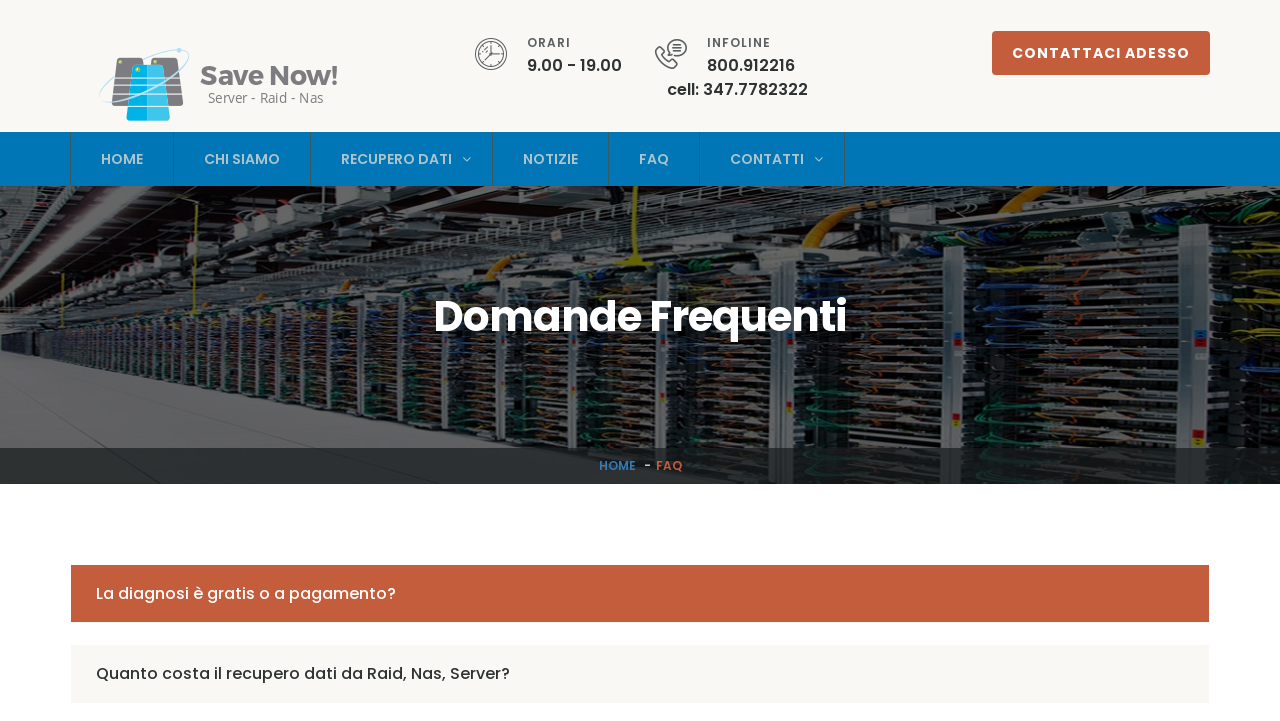

--- FILE ---
content_type: text/html
request_url: http://www.recupero-dati-raid-nas-server.com/faq.html
body_size: 6408
content:
<!DOCTYPE html> 
<html lang="en"> 
    <head> 
        <meta charset="utf-8"> 
        <meta http-equiv="X-UA-Compatible" content="IE=edge"> 
        <meta name="viewport" content="width=device-width, initial-scale=1"> 
        <!-- The above 3 meta tags *must* come first in the head; any other head content must come *after* these tags -->         
        <meta name="description" content="Save Now è un'azienda di recupero dati da Raid, Nas, Server."> 
        <meta name="keywords" content="Recupero Dati Raid 5, Raid 0, Raid 10, Raid 50, Jbod, Raid 6, Raid 1, Nas, Server, Database, Virtual Machine."> 
        <title>Recupero dati Raid Nas Server | Save Now! FAQ</title>         
        <!-- Bootstrap -->         
        <link href="css/bootstrap.min.css" rel="stylesheet"> 
        <!-- Template Style -->         
        <link href="css/style.css" rel="stylesheet"> 
        <!-- animsition css -->         
        <link rel="stylesheet" type="text/css" href="css/animsition.min.css"> 
        <!-- Template icon font css -->         
        <link rel="stylesheet" type="text/css" href="css/fontello.css"> 
        <link rel="stylesheet" type="text/css" href="css/font-awesome.min.css"> 
        <!-- Template Google Fonts -->         
        <link href='https://fonts.googleapis.com/css?family=Poppins:400,500,600,300,700' rel='stylesheet' type='text/css'> 
        <!-- HTML5 shim and Respond.js for IE8 support of HTML5 elements and media queries -->         
        <!-- WARNING: Respond.js doesn't work if you view the page via file:// -->         
        <!--[if lt IE 9]>
      <script src="https://oss.maxcdn.com/html5shiv/3.7.2/html5shiv.min.js"></script>
      <script src="https://oss.maxcdn.com/respond/1.4.2/respond.min.js"></script>
    <![endif]-->         
        <!--Start of Zendesk Chat Script-->
        <script type="text/javascript">
window.$zopim||(function(d,s){var z=$zopim=function(c){z._.push(c)},$=z.s=
d.createElement(s),e=d.getElementsByTagName(s)[0];z.set=function(o){z.set.
_.push(o)};z._=[];z.set._=[];$.async=!0;$.setAttribute("charset","utf-8");
$.src="https://v2.zopim.com/?4c3oUY9J15UAXelAMUMqFs9kSI2v7n2C";z.t=+new Date;$.
type="text/javascript";e.parentNode.insertBefore($,e)})(document,"script");
</script>
        <!--End of Zendesk Chat Script-->         
    </head>     
    <body class="animsition"> 
        <div class="collapse" id="search-area"> 
            <div class="well-bg"> 
                <div class="container"> 
                    <div class="row"> 
                        <div class="col-md-offset-2 col-md-8"> 
                            <div class="input-group"> 
                                <input type="text" class="form-control" placeholder="Search for..."> 
                                <span class="input-group-btn"> <button class="btn btn-default" type="button">Go!</button> </span> 
                            </div>                             
                            <!-- /input-group -->                             
                        </div>                         
                        <!-- /.col-lg-6 -->                         
                    </div>                     
                </div>                 
            </div>             
        </div>         
        <div class="header">
            <!-- header -->             
            <div class="container"> 
                <div class="row"> 
                    <div class="col-md-3 navbar-brand"> 
                        <a href="index.html" title="Recupero dati Raid Nas Server">
                            <img src="images/logo.png" alt="recupero dati sevrer raid">
                        </a>                         
                    </div>                     
                    <div class="col-md-offset-1 col-md-8"> 
                        <div class="row"> 
                            <div class="col-md-3 store-block"> 
                                <div class="store-icon">
                                    <i class="icon-clock"></i>
                                </div>                                 
                                <div class="store-box">
                                    <span class="store-title">orari</span> 
                                    <div class="store-time">9.00 - 19.00</div>                                     
                                </div>                                 
                            </div>                             
                            <div class="col-md-4 need-block"> 
                                <div class="need-icon">
                                    <i class="icon-telephone-1"></i>
                                </div>                                 
                                <div class="need-box">
                                    <span class="help-title">InfoLINE</span> 
                                    <div class="help-number">800.912216
                                        <br>&nbsp; &nbsp;cell: 347.7782322
                                    </div>                                     
                                </div>                                 
                            </div>                             
                            <div class="col-md-5 text-right"> 
                                <!--<a role="button" data-toggle="collapse" href="#search-area" aria-expanded="false" aria-controls="search-area" class="btn btn-primary"> <i class="fa fa-search"></i> </a> -->
                                <a href="appuntamento.html" class="btn btn-default">Contattaci adesso</a>
                            </div>
                        </div>                         
                    </div>                     
                </div>                 
            </div>             
        </div>         
        <!-- header -->         
        <div class="navigation"> 
            <div class="container"> 
                <div class="row"> 
                    <div class="col-md-10"> 
                        <div id="navigation">
                            <!-- navigation -->                             
                            <ul> 
                                <li class="active">
                                    <a href="index.html" title="Home" class="animsition-link">Home</a> 
                                    <li>
                                        <a href="chi-siamo.html" title="Chi Siamo" class="animsition-link">Chi Siamo</a>
                                    </li>
                                    <li>
                                        <a href="servizi.html" title="Servizi recupero dati" class="animsition-link">Recupero Dati</a> 
                                        <ul> 
                                            <li>
                                                <a href="recupero-dati-raid.html" title="Recupero Dati Raid" class="animsition-link">Recupero Dati Raid</a> 
                                                <ul> 
                                                    <li>
                                                        <a href="raid_0.html" title="Recupero Dati Raid 0" class="animsition-link">Raid 0</a>
                                                    </li>                                                     
                                                    <li>
                                                        <a href="raid_5.html" title="Recupero Dati Raid 5" class="animsition-link">Raid 5</a>
                                                    </li>                                                     
                                                    <li>
                                                        <a href="raid_10.html" title="Recupero Dati Raid 10, 0+1" class="animsition-link">Raid 10 Raid 0+1</a>
                                                    </li>                                                     
                                                    <li>
                                                        <a href="raid_jbod.html" title="Recupero Dati Raid JBOD" class="animsition-link">Raid JBod</a>
                                                    </li>                                                     
                                                    <li>
                                                        <a href="raid_1.html" title="Recupero Dati Raid 1" class="animsition-link">Raid 1</a>
                                                    </li>                                                     
                                                    <li>
                                                        <a href="raid_6.html" title="Recupero Dati Raid 6" class="animsition-link">Raid 6</a>
                                                    </li>                                                     
                                                    <li>
                                                        <a href="raid_50.html" title="Recupero Dati Raid 50" class="animsition-link">Raid 50</a> 
                                                    </li>                                                     
                                                    <li>
                                                        <a href="#" title="Recupero Dati altri Raid" class="animsition-link">Altri Raid</a>
                                                    </li>                                                     
                                                </ul>                                                 
                                            </li>                                             
                                            <li>
                                                <a href="recupero-dati-nas.html" title="Recupero Dati Nas" class="animsition-link">Recupero Dati Nas</a> 
                                                <ul> 
                                                    <li>
                                                        <a href="Nas_Buffalo.html" title="Nas Buffalo" class="animsition-link">Nas Buffalo</a>
                                                    </li>                                                     
                                                    <li>
                                                        <a href="Nas_Qnap.html" title="Nas Qnap" class="animsition-link">Nas Qnap</a>
                                                    </li>                                                     
                                                    <li>
                                                        <a href="Nas_synology.html" title="Nas Synology" class="animsition-link">Nas Synology</a>
                                                    </li>                                                     
                                                    <li>
                                                        <a href="Nas_Netgear.html" title="Nas Netgear" class="animsition-link">Nas NetGear</a>
                                                    </li>                                                     
                                                    <li>
                                                        <a href="Nas_Lacie.html" title="Nas Lacie" class="animsition-link">Nas Lacie</a>
                                                    </li>                                                     
                                                    <li>
                                                        <a href="#" title="A" class="animsition-link">Altri Nas</a>
                                                    </li>                                                     
                                                </ul>                                                 
                                            </li>                                             
                                            <li>
                                                <a href="recupero-dati-server.html" title="Recupero Dati Server" class="animsition-link">Recupero Dati Server</a> 
                                                <ul> 
                                                    <li>
                                                        <a href="Server_Ibm.html" title="Sever IBM" class="animsition-link">Recupero server IBM</a>
                                                    </li>                                                     
                                                    <li>
                                                        <a href="Server_Dell.html" title="Server Dell" class="animsition-link">Recupero server DELL</a>
                                                    </li>                                                     
                                                    <li>
                                                        <a href="Server_Hp.html" title="Server HP" class="animsition-link">Recupero server HP</a>
                                                    </li>                                                     
                                                    <li>
                                                        <a href="server_Fujitsu.html" title="Server Fujitsu" class="animsition-link">Recupero server FUJITZU</a>
                                                    </li>                                                     
                                                    <li>
                                                        <a href="Server_Intel.html" title="Server Intel" class="animsition-link">Recupero server Intel</a>
                                                    </li>
                                                    <li>
                                                        <a href="Server_Cisco.html" title="Server Cisco" class="animsition-link">Recupero server Cisco</a>
                                                    </li>                                                     
                                                    <li>
                                                        <a href="#" title="Altri Server" class="animsition-link">Altri sever</a>
                                                    </li>                                                     
                                                </ul>                                                 
                                            </li>                                             
                                            <li>
                                                <a href="recupero-dati-san.html" title="Recupero Dati San" class="animsition-link">Recupero Dati San</a>
                                            </li>
                                            <li>
                                                <a href="recupero-dati-sistemi-virtuali.html" title="Recupero Sistemi Virtuali" class="animsition-link">Recupero Sistemi Virtuali</a>
                                            </li>                                             
                                            <ul> 
                                                <li>
                                                    <a href="laptop-sidenav.html" title="Laptop Repair" class="animsition-link">Laptop Repair</a>
                                                </li>                                                 
                                                <li>
                                                    <a href="smartphone-sidenav.html" title="Smart Phone Repair" class="animsition-link">Smart Phone Repair</a>
                                                </li>
                                                <li>
                                                    <a href="tablet-sidenav.html" title="Tablet Repair" class="animsition-link">Tablet Repair</a>
                                                </li>                                                 
                                                <li>
                                                    <a href="console-sidenav.html" title="Console Repair" class="animsition-link">Console Repair</a>
                                                </li>                                                 
                                                <li>
                                                    <a href="data-recovery-sidenav.html" title="Data Recovery" class="animsition-link">Data Recovery</a>
                                                </li>                                                 
                                            </ul>                                             
                                        </ul>                                         
                                    </li>
                                    <li>
                                        <a href="blog.html" title="News" class="animsition-link">Notizie</a> 
                                    </li>
                                    <li>
                                        <a href="faq.html" title="FAQ">Faq</a> 
                                    </li>                                     
                                    <!-- <li>
                                        <a href="#" title="Feature">Feature</a> 
                                        <ul> 
                                            <li>
                                                <a href="faq-listing.html" title="FAQ's" class="animsition-link">FAQ's</a> 
                                                <ul> 
                                                    <li>
                                                        <a href="faq-listing.html" title="FAQ's" class="animsition-link">FAQ's</a>
                                                    </li>                                                     
                                                    <li>
                                                        <a href="faq-details.html" title="FAQ's Detail" class="animsition-link">FAQ's Detail</a>
                                                    </li>                                                     
                                                </ul>                                                 
                                            </li>                                             
                                            <li>
                                                <a href="pricing-v-1.html" title="Pricing" class="animsition-link">Pricing</a> 
                                                <ul> 
                                                    <li>
                                                        <a href="pricing-v-1.html" title="Pricing" class="animsition-link">Pricing</a>
                                                    </li>                                                     
                                                    <li>
                                                        <a href="pricing-v-2.html" title="Pricing v.2" class="animsition-link">Pricing v.2</a>
                                                    </li>                                                     
                                                </ul>                                                 
                                            </li>                                             
                                            <li>
                                                <a href="franchising.html" title="Franchise" class="animsition-link">Franchise</a>
                                            </li>                                             
                                            <li>
                                                <a href="feedback.html" title="Feedback" class="animsition-link">Feedback</a>
                                            </li>                                             
                                            <li>
                                                <a href="repair-team.html" title="Team" class="animsition-link">Team</a>
                                            </li>                                             
                                            <li>
                                                <a href="career.html" title="Career" class="animsition-link">Career</a> 
                                                <ul> 
                                                    <li>
                                                        <a href="career.html" title="Career" class="animsition-link">Career</a>
                                                    </li>                                                     
                                                    <li>
                                                        <a href="career-details.html" title="Career Detail" class="animsition-link">career Detail</a>
                                                    </li>                                                     
                                                </ul>                                                 
                                            </li>                                             
                                            <li>
                                                <a href="error-page.html" title="404 Error" class="animsition-link">404 error</a>
                                            </li>                                             
                                            <li>
                                                <a href="shortcodes-accordion.html" title="Shortcodes" class="animsition-link">Shortcodes</a> 
                                                <ul> 
                                                    <li>
                                                        <a href="shortcodes-accordion.html" title="Accordion" class="animsition-link">Accordion</a>
                                                    </li>                                                     
                                                    <li>
                                                        <a href="shortcodes-alert.html" title="Alerts" class="animsition-link">Alerts</a>
                                                    </li>                                                     
                                                    <li>
                                                        <a href="shortcodes-columns.html" title="Columns" class="animsition-link">Columns</a>
                                                    </li>                                                     
                                                    <li>
                                                        <a href="shortcodes-tabs.html" title="Tabs" class="animsition-link">Tabs</a>
                                                    </li>                                                     
                                                    <li>
                                                        <a href="shortcodes-button.html" title="Buttons" class="animsition-link">Buttons</a>
                                                    </li>                                                     
                                                    <li>
                                                        <a href="shortcodes-typography.html" title="Typography" class="animsition-link">Typography</a>
                                                    </li>                                                     
                                                </ul>                                                 
                                            </li>                                             
                                        </ul>                                         
                                    </li> -->                                     
                                    <li>
                                        <a href="contattaci.html" title="Contattaci" class="animsition-link">Contatti</a> 
                                        <ul> 
                                            <li>
                                                <a href="contattaci.html" title="Contatti Save Now" class="animsition-link">Contattaci</a>
                                            </li>                                             
                                            <li>
                                                <a href="appuntamento.html" title="Ticket" class="animsition-link">Appuntamento</a>
                                            </li>                                             
                                        </ul>                                         
                                    </li>
                            </ul>                             
                        </div>
                        <!-- navigation -->                         
                    </div>                     
                </div>                 
            </div>             
        </div>         
        <div class="page-header">
            <!-- page-header -->             
            <div class="container"> 
                <div class="row page-section">
                    <!-- page section -->                     
                    <div class="col-md-12 page-description">
                        <!-- page description -->                         
                        <h1 class="page-title">Domande Frequenti</h1> 
                    </div>                     
                    <!-- page description -->                     
                </div>                 
                <!-- page section -->                 
            </div>             
            <div class="page-breadcrumb"> 
                <ol class="breadcrumb"> 
                    <li>
                        <a href="index.html">Home</a>
                    </li>                     
                    <li class="active">faq</li>                     
                </ol>                 
            </div>             
        </div>         
        <!-- /.page-header -->         
        <div class="main-container">
            <!-- main container -->             
            <div class="container"> 
                <div class="row"> 
                    <div class="col-md-12 st-accordions"> 
                        <div class="panel-group" id="accordion" role="tablist" aria-multiselectable="true"> 
                            <div class="panel panel-default"> 
                                <div class="panel-heading highlight" role="tab" id="headingOne"> 
                                    <h4 class="panel-title"> <a role="button" data-toggle="collapse" data-parent="#accordion" href="#collapseOne" aria-expanded="true" aria-controls="collapseOne">La diagnosi è gratis o a pagamento?</a> </h4> 
                                </div>                                 
                                <div id="collapseOne" class="panel-collapse collapse" role="tabpanel" aria-labelledby="headingOne"> 
                                    <div class="panel-body"> 
                                        <h2> Vari livelli di diagnosi</h2> 
                                        <p>La diagnosi sui Raid, Nas Server è gratuita quando si sceglie un recupero in modalità standard. Viene richiesto il costo di diagnosi in caso di impossibilità di ricostruzione del Raid. Viene richiesto un costo nel caso di un recupero in modalità urgente come illustrato qui di seguito:</p> 
                                        <ul class="listnone circle mb0"> 
                                            <li>Diagnosi Standard GRATUITA (3/4 giorni lavorativi)</li>                                             
                                            <li>Diagnosi Urgente (24/48h) = 120€ + iva.</li>                                             
                                        </ul>                                         
                                    </div>                                     
                                </div>                                 
                            </div>                             
                            <div class="panel panel-default"> 
                                <div class="panel-heading" role="tab" id="headingTwo"> 
                                    <h4 class="panel-title"> <a class="collapsed" role="button" data-toggle="collapse" data-parent="#accordion" href="#collapseTwo" aria-expanded="false" aria-controls="collapseTwo"> Quanto costa il recupero dati da Raid, Nas, Server? </a> </h4> 
                                </div>                                 
                                <div id="collapseTwo" class="panel-collapse collapse" role="tabpanel" aria-labelledby="headingTwo"> 
                                    <div class="panel-body"> 
                                        <h2>Costi diversi per modalità Urgente e Standard:</h2> 
                                        <p>Il costo verrà indicato per ogni supporto moltiplicato per il numero di supporti che compongo il Raid, dalla configurazione e dalla modalità di recupero come illustrato qui di seguito.</p> 
                                        <ul class="listnone circle mb0"> 
                                            <li>Modalità Standard ( 5/7 giorni lavorativi): costo x disco x tutti i dischi del Raid. </li>                                             
                                            <li>Modalità Urgente (48/72 ore): costo modalità standard +  50%.</li>                                             
                                        </ul>                                         
                                        <br>
                                        <p> Il costo per singolo disco verrà sempre indicato via email in base alle indicazioni del cliente, quindi alla configurazione del Raid, alla tipologia dei supporti e alle problematiche indicate in fase preliminare.</p> 
                                    </div>                                     
                                </div>                                 
                            </div>                             
                            <div class="panel panel-default"> 
                                <div class="panel-heading" role="tab" id="headingThree"> 
                                    <h4 class="panel-title"> <a class="collapsed" role="button" data-toggle="collapse" data-parent="#accordion" href="#collapseThree" aria-expanded="false" aria-controls="collapseThree"> Come avviare la procedura per un recupero dati?</a> </h4> 
                                </div>                                 
                                <div id="collapseThree" class="panel-collapse collapse" role="tabpanel" aria-labelledby="headingThree"> 
                                    <div class="panel-body"> 
                                        <h2>Le fasi del recupero dati</h2> 
                                        <br>
                                        <ul class="listnone circle mb0"> 
                                            <li>
                                                <strong class="text-highlight">RITIRO</strong> dei supporti (non serve recapitare il server o il nas) 
                                                <p>Save Now si occupa direttamente del ritiro dei supporti tramite corriere SDA.</p> 
                                            </li>                                             
                                            <br>
                                            <li>
                                                <strong class="text-highlight">DIAGNOSI</strong> dei supporti e dell'Array e redazione del preventivo.
                                                <p>Individuazione del danno e invio del preventivo esatto via email.</p>
                                            </li>                                             
                                            <br>
                                            <li>
                                                <strong class="text-highlight">ESTRAZIONE E CONTROLLO</strong> dei dati dopo la Ricostruzione del Raid.
                                                <p>Estrazione dati, Controllo dei files tramite check dell'Header e invio della Files List dettagliata dei dati estratti via email.</p>
                                            </li>
                                            <br>
                                            <li>
                                                <strong class="text-highlight">RICONSEGNA DEI DATI</strong> dopo l'avvenuto pagamento.
                                                <p>Dopo l'accettazione del preventivo, la verifica della files list da parte del cliente, i dati saranno riconsegnati su un supporto di adeguata capacità tramite corriere SDA.</p>
                                            </li>                                             
                                        </ul>                                         
                                        <br>
                                        <p>Clicca <a href="procedura.html" title="procedura.html" class="animsition-link">qui</a> per conoscere la procedura di recupero dati nel dettaglio.</p> 
                                    </div>                                     
                                </div>                                 
                            </div>                             
                            <div class="panel panel-default"> 
                                <div class="panel-heading" role="tab" id="headingFour"> 
                                    <h4 class="panel-title"> <a class="collapsed" role="button" data-toggle="collapse" data-parent="#accordion" href="#collapsefour" aria-expanded="false" aria-controls="collapsefour"> Cosa fare in caso di malfunzionamento del Raid? </a> </h4> 
                                </div>                                 
                                <div id="collapsefour" class="panel-collapse collapse" role="tabpanel" aria-labelledby="headingFour"> 
                                    <div class="panel-body"> 
                                        <h2>Cosa Fare e cosa non Fare</h2> 
                                        <br>
                                        <ul class="listnone circle mb0"> 
                                            <li>
                                                <strong class="text-highlight">SALVAGUARDARE</strong> i 
                                                <b>Supporti</b>. 
                                                <p>Spegnere il Server e non tentare il <i>"Rebuild"</i> con i supporti originali o la loro <i>"Inizializzazione"</i>.</p>
                                            </li>                                             
                                            <br>
                                            <li>
                                                <strong class="text-highlight">CLONARE</strong> gli 
                                                <strong>Hard Disk</strong> funzionanti per non compromettere i dati.
                                                <p>Eseguire qualsiasi tentativo con i supporti originali, potrebbe essere fatale per ogni ulteriore tentativo di recupero dati.</p>
                                            </li>                                             
                                            <br>
                                            <li>
                                                <strong class="text-highlight">ESTRARRE e CONSERVARE</strong> i supporti danneggiati o segnalati 
                                                <i>"offline"</i> dal Server.
                                                <p>Non operare alcun tentativo di ricostruzione con i supporti segnalati come danneggiati e conservarli per poter effettuare un loro ripristino in caso di necessità.</p>
                                            </li>
                                            <br>
                                            <li>
                                                <strong class="text-highlight">ETICHETTARE</strong> i supporti rispettando l'ordine e la numerazione del Server.
                                                <p>Contrassegnare i supporti con la loro posizione nel server per non disgregare la struttura dell'Array.</p>
                                            </li>                                             
                                        </ul>                                         
                                        <br>
                                        <!--<p>Clicca <a href="procedura.html" title="procedura.html" class="animsition-link">qui</a> per conoscere la procedura di recupero dati nel dettaglio.</p> -->                                         
                                    </div>                                     
                                </div>                                 
                            </div>                             
                        </div>                         
                    </div>                     
                </div>                 
            </div>             
        </div>         
    </div>     
    <!-- /.main container -->     
    <div class="section-default-bg section-space-40"> 
        <div class="container"> 
            <div class="row"> 
                <div class="call-to-action-default">
                    <!--call-to-action-default -->                     
                    <div class="col-md-8"> 
                        <h1 class="mb0 call-to-action-title">Desiderate avviare la procedura di recupero dal vostro server?</h1> 
                        <p class="call-action-desc">Inserite i dati del vostro Server, Raid, Nas per avere una indicazione sui costi.</p> 
                    </div>                     
                    <div class="col-md-3 call-to-action-btn">
                        <a href="appuntamento.html" class="btn btn-default btn-block">Richiesta Preventivo</a>
                    </div>                     
                </div>                 
                <!-- /.call-to-action-default -->                 
            </div>             
        </div>         
    </div>     
    <div class="footer"> 
        <div class="container"> 
            <div class="row"> 
                <div class="col-md-4 footer-widget"> 
                    <img src="images/logo.png" alt=""> 
                    <p>Save Now rappresenta la divisione che la <a href="https://www.alfarecovery.com" target="”_blank”" title="Recupero Dati">Alfa Recovery</a> dedica in via esclusiva al recupero dati da sistemi Server, Raid e Nas.</p> 
                    <p>I tecnici specializzati, il laboratorio con camera bianca, i tools sviluppati In-House, consentono a <strong class="text-highlight">Save Now!</strong> di intervenire efficacemente sulle più svariate problematiche riscontrabili sui Server.</p>
                </div>                 
                <div class="col-md-3 footer-widget"> 
                    <h3 class="footer-widget-title">contattaci</h3> 
                    <p>Via dei Greci, snc <br> 
                04100 - Latina<br>
    E-mail: <a href="mailto:info@recupero-dati-raid-nas-server.com">info@recupero-dati-raid-nas-server.com</a></p> 
                    <p>Lunedì - Venerdì: 9.00 - 18.30<br>
          Sabato: su appuntamento</p> 
                    <p>Fisso: 0773.488148 <br> 
          Mobile: 347.7782322 <br>
          Numero verde: 800.912296</p> 
                </div>                 
                <div class="col-md-2 footer-widget"> 
                    <h3 class="footer-widget-title">Risorse</h3> 
                    <ul class="listnone circle"> 
                        <li>
                            <a href="chi-siamo.html">Chi Siamo</a>
                        </li>                         
                        <li>
                            <a href="servizi.html">Cosa facciamo</a>
                        </li>                         
                        <li>
                            <a href="#">Procedura recupero</a>
                        </li>                         
                        <li>
                            <a href="contattaci.html">Come contattarci</a>
                        </li>                         
                        <li>
                            <a href="blog.html">Il nosto Blog</a> 
                        </li>                         
                        <li>
                            <a href="faq.html">FAQ</a>
                        </li>                         
                    </ul>                     
                </div>                 
                <div class="col-md-3 footer-widget"> 
                    <h3 class="footer-widget-title">Avvia un Recupero Dati</h3> 
                    <ul class="listnone circle"> 
                        <li>
                            <a href="recupero-dati-raid.html">Recupero dati Raid</a>
                        </li>                         
                        <li>
                            <a href="recupero-dati-nas.html">Recupero Dati Nas</a>
                        </li>                         
                        <li>
                            <a href="recupero-dati-server.html">Recupero Dati Server</a>
                        </li>                         
                        <li>
                            <a href="recupero-dati-sistemi-virtuali.html">Recupero Dati Sistemi Virtuali</a>
                        </li>                         
                        <li>
                            <a href="recupero-dati-san.html">Recupero Dati San</a> 
                        </li>                         
                        <li>
                            <a href="Https://www.alfarecovery.com">Recupero Dati Hard Disk</a> 
                        </li>                         
                    </ul>                     
                </div>                 
            </div>             
        </div>         
    </div>     
    <!-- /.footer -->     
    <div class="tiny-footer"> 
        <div class="container"> 
            <div class="row"> 
                <div class="col-md-6"> 
                    <p class="copyright-text">Copyright © 2017 <strong class="text-highlight">Save Now!</strong> by Alfacom p.iva: 02931090837</p> 
                </div>                 
                <div class="col-md-6"> 
                    <div class="ft-social-widget"> 
                        <a href="#" title="Facebook"><i class="fa fa-facebook"></i></a> 
                        <a href="#" title="Twitter"><i class="fa fa-twitter"></i></a> 
                        <a href="#" title="Google Plus"><i class="fa fa-google-plus"></i></a> 
                        <a href="#" title="Linked In"><i class="fa fa-linkedin"></i></a> 
                        <a href="#" title="Pinterest"><i class="fa fa-pinterest"></i></a> 
                        <a href="#" title="Flickr"><i class="fa fa-flickr"></i></a> 
                        <a href="#" title="Instagram"><i class="fa fa-instagram"></i></a> 
                    </div>                     
                </div>                 
            </div>             
        </div>         
    </div>     
    <!-- /.tiny footer -->     
    <!-- back to top icon -->     
    <a href="#0" class="cd-top" title="Go to top">Top</a> 
    <!-- jQuery (necessary for Bootstrap's JavaScript plugins) -->     
    <script src="js/jquery.min.js"></script>     
    <!-- Include all compiled plugins (below), or include individual files as needed -->     
    <script src="js/bootstrap.min.js"></script>     
    <script type="text/javascript" src="js/dropdown-menu.js"></script>     
    <!-- animsition -->     
    <script type="text/javascript" src="js/animsition.js"></script>     
    <script type="text/javascript" src="js/animsition-script.js"></script>     
    <!-- Sticky header -->     
    <script type="text/javascript" src="js/jquery.sticky.js"></script>     
    <script type="text/javascript" src="js/sticky-header.js"></script>     
    <!-- Back to top script -->     
    <script src="js/back-to-top.js" type="text/javascript"></script>     
    <script>
function toggleChevron(e) {
        $('#accordion .panel-heading').removeClass('highlight');
        $(e.target).prev('.panel-heading').addClass('highlight');
}
$('#accordion').on('hidden.bs.collapse', toggleChevron);
$('#accordion').on('shown.bs.collapse', toggleChevron);

</script>     
</body>


--- FILE ---
content_type: text/css
request_url: http://www.recupero-dati-raid-nas-server.com/css/bootstrap.min.css
body_size: 21287
content:


/*!
 * Bootstrap v3.3.6 (http://getbootstrap.com)
 * Copyright 2011-2015 Twitter, Inc.
 * Licensed under MIT (https://github.com/twbs/bootstrap/blob/master/LICENSE)
 */

/*! normalize.css v3.0.3 | MIT License | github.com/necolas/normalize.css */

html
{
    font-family: sans-serif;
    -webkit-text-size-adjust: 100%;
    -ms-text-size-adjust: 100%;
}

body
{
    margin: 0;
}

article,aside,details,figcaption,figure,footer,header,hgroup,main,menu,nav,section,summary
{
    display: block;
}

audio,canvas,progress,video
{
    display: inline-block;
    vertical-align: baseline;
}

audio:not([controls])
{
    display: none;
    height: 0;
}

[hidden],template
{
    display: none;
}

a
{
    background-color: transparent;
}

a:active,a:hover
{
    outline: 0;
}

abbr[title]
{
    border-bottom: 1px dotted;
}

b,strong
{
    font-weight: 700;
}

dfn
{
    font-style: italic;
}

h1
{
    margin: .67em 0;
    font-size: 2em;
}

mark
{
    color: #000;
    background: #ff0;
}

small
{
    font-size: 80%;
}

sub,sup
{
    position: relative;
    font-size: 75%;
    line-height: 0;
    vertical-align: baseline;
}

sup
{
    top: -.5em;
}

sub
{
    bottom: -.25em;
}

img
{
    border: 0;
}

svg:not(:root)
{
    overflow: hidden;
}

figure
{
    margin: 1em 40px;
}

hr
{
    height: 0;
    -webkit-box-sizing: content-box;
    -moz-box-sizing: content-box;
    box-sizing: content-box;
}

pre
{
    overflow: auto;
}

code,kbd,pre,samp
{
    font-family: monospace,monospace;
    font-size: 1em;
}

button,input,optgroup,select,textarea
{
    margin: 0;
    font: inherit;
    color: inherit;
}

button
{
    overflow: visible;
}

button,select
{
    text-transform: none;
}

button,html input[type=button],input[type=reset],input[type=submit]
{
    -webkit-appearance: button;
    cursor: pointer;
}

button[disabled],html input[disabled]
{
    cursor: default;
}

button::-moz-focus-inner,input::-moz-focus-inner
{
    padding: 0;
    border: 0;
}

input
{
    line-height: normal;
}

input[type=checkbox],input[type=radio]
{
    -webkit-box-sizing: border-box;
    -moz-box-sizing: border-box;
    box-sizing: border-box;
    padding: 0;
}

input[type=number]::-webkit-inner-spin-button,input[type=number]::-webkit-outer-spin-button
{
    height: auto;
}

input[type=search]
{
    -webkit-box-sizing: content-box;
    -moz-box-sizing: content-box;
    box-sizing: content-box;
    -webkit-appearance: textfield;
}

input[type=search]::-webkit-search-cancel-button,input[type=search]::-webkit-search-decoration
{
    -webkit-appearance: none;
}

fieldset
{
    padding: .35em .625em .75em;
    margin: 0 2px;
    border: 1px solid silver;
}

legend
{
    padding: 0;
    border: 0;
}

textarea
{
    overflow: auto;
}

optgroup
{
    font-weight: 700;
}

table
{
    border-spacing: 0;
    border-collapse: collapse;
}

td,th
{
    padding: 0;
}

/*! Source: https://github.com/h5bp/html5-boilerplate/blob/master/src/css/main.css */

@media print
{
    *,:after,:before
    {
        color: #000!important;
        text-shadow: none!important;
        background: 0 0!important;
        -webkit-box-shadow: none!important;
        box-shadow: none!important;
    }
    a,a:visited
    {
        text-decoration: underline;
    }
    a[href]:after
    {
        content: " (" attr(href) ")";
    }
    abbr[title]:after
    {
        content: " (" attr(title) ")";
    }
    a[href^="javascript:"]:after,a[href^="#"]:after
    {
        content: "";
    }
    blockquote,pre
    {
        border: 1px solid #999;
        page-break-inside: avoid;
    }
    thead
    {
        display: table-header-group;
    }
    img,tr
    {
        page-break-inside: avoid;
    }
    img
    {
        max-width: 100%!important;
    }
    h2,h3,p
    {
        orphans: 3;
        widows: 3;
    }
    h2,h3
    {
        page-break-after: avoid;
    }
    .navbar
    {
        display: none;
    }
    .btn>.caret,.dropup>.btn>.caret
    {
        border-top-color: #000!important;
    }
    .label
    {
        border: 1px solid #000;
    }
    .table
    {
        border-collapse: collapse!important;
    }
    .table td,.table th
    {
        background-color: #fff!important;
    }
    .table-bordered td,.table-bordered th
    {
        border: 1px solid #ddd!important;
    }
}

@font-face{font-family:'Glyphicons Halflings';src:url(../fonts/glyphicons-halflings-regular.eot);src:url(../fonts/glyphicons-halflings-regular.eot?#iefix) format('embedded-opentype'),url(../fonts/glyphicons-halflings-regular.woff2) format('woff2'),url(../fonts/glyphicons-halflings-regular.woff) format('woff'),url(../fonts/glyphicons-halflings-regular.ttf) format('truetype'),url(../fonts/glyphicons-halflings-regular.svg#glyphicons_halflingsregular) format('svg')}

.glyphicon
{
    position: relative;
    top: 1px;
    display: inline-block;
    font-family: 'Glyphicons Halflings';
    font-style: normal;
    font-weight: 400;
    line-height: 1;
    -webkit-font-smoothing: antialiased;
    -moz-osx-font-smoothing: grayscale;
}

.glyphicon-asterisk:before
{
    content: "\002a";
}

.glyphicon-plus:before
{
    content: "\002b";
}

.glyphicon-eur:before,.glyphicon-euro:before
{
    content: "\20ac";
}

.glyphicon-minus:before
{
    content: "\2212";
}

.glyphicon-cloud:before
{
    content: "\2601";
}

.glyphicon-envelope:before
{
    content: "\2709";
}

.glyphicon-pencil:before
{
    content: "\270f";
}

.glyphicon-glass:before
{
    content: "\e001";
}

.glyphicon-music:before
{
    content: "\e002";
}

.glyphicon-search:before
{
    content: "\e003";
}

.glyphicon-heart:before
{
    content: "\e005";
}

.glyphicon-star:before
{
    content: "\e006";
}

.glyphicon-star-empty:before
{
    content: "\e007";
}

.glyphicon-user:before
{
    content: "\e008";
}

.glyphicon-film:before
{
    content: "\e009";
}

.glyphicon-th-large:before
{
    content: "\e010";
}

.glyphicon-th:before
{
    content: "\e011";
}

.glyphicon-th-list:before
{
    content: "\e012";
}

.glyphicon-ok:before
{
    content: "\e013";
}

.glyphicon-remove:before
{
    content: "\e014";
}

.glyphicon-zoom-in:before
{
    content: "\e015";
}

.glyphicon-zoom-out:before
{
    content: "\e016";
}

.glyphicon-off:before
{
    content: "\e017";
}

.glyphicon-signal:before
{
    content: "\e018";
}

.glyphicon-cog:before
{
    content: "\e019";
}

.glyphicon-trash:before
{
    content: "\e020";
}

.glyphicon-home:before
{
    content: "\e021";
}

.glyphicon-file:before
{
    content: "\e022";
}

.glyphicon-time:before
{
    content: "\e023";
}

.glyphicon-road:before
{
    content: "\e024";
}

.glyphicon-download-alt:before
{
    content: "\e025";
}

.glyphicon-download:before
{
    content: "\e026";
}

.glyphicon-upload:before
{
    content: "\e027";
}

.glyphicon-inbox:before
{
    content: "\e028";
}

.glyphicon-play-circle:before
{
    content: "\e029";
}

.glyphicon-repeat:before
{
    content: "\e030";
}

.glyphicon-refresh:before
{
    content: "\e031";
}

.glyphicon-list-alt:before
{
    content: "\e032";
}

.glyphicon-lock:before
{
    content: "\e033";
}

.glyphicon-flag:before
{
    content: "\e034";
}

.glyphicon-headphones:before
{
    content: "\e035";
}

.glyphicon-volume-off:before
{
    content: "\e036";
}

.glyphicon-volume-down:before
{
    content: "\e037";
}

.glyphicon-volume-up:before
{
    content: "\e038";
}

.glyphicon-qrcode:before
{
    content: "\e039";
}

.glyphicon-barcode:before
{
    content: "\e040";
}

.glyphicon-tag:before
{
    content: "\e041";
}

.glyphicon-tags:before
{
    content: "\e042";
}

.glyphicon-book:before
{
    content: "\e043";
}

.glyphicon-bookmark:before
{
    content: "\e044";
}

.glyphicon-print:before
{
    content: "\e045";
}

.glyphicon-camera:before
{
    content: "\e046";
}

.glyphicon-font:before
{
    content: "\e047";
}

.glyphicon-bold:before
{
    content: "\e048";
}

.glyphicon-italic:before
{
    content: "\e049";
}

.glyphicon-text-height:before
{
    content: "\e050";
}

.glyphicon-text-width:before
{
    content: "\e051";
}

.glyphicon-align-left:before
{
    content: "\e052";
}

.glyphicon-align-center:before
{
    content: "\e053";
}

.glyphicon-align-right:before
{
    content: "\e054";
}

.glyphicon-align-justify:before
{
    content: "\e055";
}

.glyphicon-list:before
{
    content: "\e056";
}

.glyphicon-indent-left:before
{
    content: "\e057";
}

.glyphicon-indent-right:before
{
    content: "\e058";
}

.glyphicon-facetime-video:before
{
    content: "\e059";
}

.glyphicon-picture:before
{
    content: "\e060";
}

.glyphicon-map-marker:before
{
    content: "\e062";
}

.glyphicon-adjust:before
{
    content: "\e063";
}

.glyphicon-tint:before
{
    content: "\e064";
}

.glyphicon-edit:before
{
    content: "\e065";
}

.glyphicon-share:before
{
    content: "\e066";
}

.glyphicon-check:before
{
    content: "\e067";
}

.glyphicon-move:before
{
    content: "\e068";
}

.glyphicon-step-backward:before
{
    content: "\e069";
}

.glyphicon-fast-backward:before
{
    content: "\e070";
}

.glyphicon-backward:before
{
    content: "\e071";
}

.glyphicon-play:before
{
    content: "\e072";
}

.glyphicon-pause:before
{
    content: "\e073";
}

.glyphicon-stop:before
{
    content: "\e074";
}

.glyphicon-forward:before
{
    content: "\e075";
}

.glyphicon-fast-forward:before
{
    content: "\e076";
}

.glyphicon-step-forward:before
{
    content: "\e077";
}

.glyphicon-eject:before
{
    content: "\e078";
}

.glyphicon-chevron-left:before
{
    content: "\e079";
}

.glyphicon-chevron-right:before
{
    content: "\e080";
}

.glyphicon-plus-sign:before
{
    content: "\e081";
}

.glyphicon-minus-sign:before
{
    content: "\e082";
}

.glyphicon-remove-sign:before
{
    content: "\e083";
}

.glyphicon-ok-sign:before
{
    content: "\e084";
}

.glyphicon-question-sign:before
{
    content: "\e085";
}

.glyphicon-info-sign:before
{
    content: "\e086";
}

.glyphicon-screenshot:before
{
    content: "\e087";
}

.glyphicon-remove-circle:before
{
    content: "\e088";
}

.glyphicon-ok-circle:before
{
    content: "\e089";
}

.glyphicon-ban-circle:before
{
    content: "\e090";
}

.glyphicon-arrow-left:before
{
    content: "\e091";
}

.glyphicon-arrow-right:before
{
    content: "\e092";
}

.glyphicon-arrow-up:before
{
    content: "\e093";
}

.glyphicon-arrow-down:before
{
    content: "\e094";
}

.glyphicon-share-alt:before
{
    content: "\e095";
}

.glyphicon-resize-full:before
{
    content: "\e096";
}

.glyphicon-resize-small:before
{
    content: "\e097";
}

.glyphicon-exclamation-sign:before
{
    content: "\e101";
}

.glyphicon-gift:before
{
    content: "\e102";
}

.glyphicon-leaf:before
{
    content: "\e103";
}

.glyphicon-fire:before
{
    content: "\e104";
}

.glyphicon-eye-open:before
{
    content: "\e105";
}

.glyphicon-eye-close:before
{
    content: "\e106";
}

.glyphicon-warning-sign:before
{
    content: "\e107";
}

.glyphicon-plane:before
{
    content: "\e108";
}

.glyphicon-calendar:before
{
    content: "\e109";
}

.glyphicon-random:before
{
    content: "\e110";
}

.glyphicon-comment:before
{
    content: "\e111";
}

.glyphicon-magnet:before
{
    content: "\e112";
}

.glyphicon-chevron-up:before
{
    content: "\e113";
}

.glyphicon-chevron-down:before
{
    content: "\e114";
}

.glyphicon-retweet:before
{
    content: "\e115";
}

.glyphicon-shopping-cart:before
{
    content: "\e116";
}

.glyphicon-folder-close:before
{
    content: "\e117";
}

.glyphicon-folder-open:before
{
    content: "\e118";
}

.glyphicon-resize-vertical:before
{
    content: "\e119";
}

.glyphicon-resize-horizontal:before
{
    content: "\e120";
}

.glyphicon-hdd:before
{
    content: "\e121";
}

.glyphicon-bullhorn:before
{
    content: "\e122";
}

.glyphicon-bell:before
{
    content: "\e123";
}

.glyphicon-certificate:before
{
    content: "\e124";
}

.glyphicon-thumbs-up:before
{
    content: "\e125";
}

.glyphicon-thumbs-down:before
{
    content: "\e126";
}

.glyphicon-hand-right:before
{
    content: "\e127";
}

.glyphicon-hand-left:before
{
    content: "\e128";
}

.glyphicon-hand-up:before
{
    content: "\e129";
}

.glyphicon-hand-down:before
{
    content: "\e130";
}

.glyphicon-circle-arrow-right:before
{
    content: "\e131";
}

.glyphicon-circle-arrow-left:before
{
    content: "\e132";
}

.glyphicon-circle-arrow-up:before
{
    content: "\e133";
}

.glyphicon-circle-arrow-down:before
{
    content: "\e134";
}

.glyphicon-globe:before
{
    content: "\e135";
}

.glyphicon-wrench:before
{
    content: "\e136";
}

.glyphicon-tasks:before
{
    content: "\e137";
}

.glyphicon-filter:before
{
    content: "\e138";
}

.glyphicon-briefcase:before
{
    content: "\e139";
}

.glyphicon-fullscreen:before
{
    content: "\e140";
}

.glyphicon-dashboard:before
{
    content: "\e141";
}

.glyphicon-paperclip:before
{
    content: "\e142";
}

.glyphicon-heart-empty:before
{
    content: "\e143";
}

.glyphicon-link:before
{
    content: "\e144";
}

.glyphicon-phone:before
{
    content: "\e145";
}

.glyphicon-pushpin:before
{
    content: "\e146";
}

.glyphicon-usd:before
{
    content: "\e148";
}

.glyphicon-gbp:before
{
    content: "\e149";
}

.glyphicon-sort:before
{
    content: "\e150";
}

.glyphicon-sort-by-alphabet:before
{
    content: "\e151";
}

.glyphicon-sort-by-alphabet-alt:before
{
    content: "\e152";
}

.glyphicon-sort-by-order:before
{
    content: "\e153";
}

.glyphicon-sort-by-order-alt:before
{
    content: "\e154";
}

.glyphicon-sort-by-attributes:before
{
    content: "\e155";
}

.glyphicon-sort-by-attributes-alt:before
{
    content: "\e156";
}

.glyphicon-unchecked:before
{
    content: "\e157";
}

.glyphicon-expand:before
{
    content: "\e158";
}

.glyphicon-collapse-down:before
{
    content: "\e159";
}

.glyphicon-collapse-up:before
{
    content: "\e160";
}

.glyphicon-log-in:before
{
    content: "\e161";
}

.glyphicon-flash:before
{
    content: "\e162";
}

.glyphicon-log-out:before
{
    content: "\e163";
}

.glyphicon-new-window:before
{
    content: "\e164";
}

.glyphicon-record:before
{
    content: "\e165";
}

.glyphicon-save:before
{
    content: "\e166";
}

.glyphicon-open:before
{
    content: "\e167";
}

.glyphicon-saved:before
{
    content: "\e168";
}

.glyphicon-import:before
{
    content: "\e169";
}

.glyphicon-export:before
{
    content: "\e170";
}

.glyphicon-send:before
{
    content: "\e171";
}

.glyphicon-floppy-disk:before
{
    content: "\e172";
}

.glyphicon-floppy-saved:before
{
    content: "\e173";
}

.glyphicon-floppy-remove:before
{
    content: "\e174";
}

.glyphicon-floppy-save:before
{
    content: "\e175";
}

.glyphicon-floppy-open:before
{
    content: "\e176";
}

.glyphicon-credit-card:before
{
    content: "\e177";
}

.glyphicon-transfer:before
{
    content: "\e178";
}

.glyphicon-cutlery:before
{
    content: "\e179";
}

.glyphicon-header:before
{
    content: "\e180";
}

.glyphicon-compressed:before
{
    content: "\e181";
}

.glyphicon-earphone:before
{
    content: "\e182";
}

.glyphicon-phone-alt:before
{
    content: "\e183";
}

.glyphicon-tower:before
{
    content: "\e184";
}

.glyphicon-stats:before
{
    content: "\e185";
}

.glyphicon-sd-video:before
{
    content: "\e186";
}

.glyphicon-hd-video:before
{
    content: "\e187";
}

.glyphicon-subtitles:before
{
    content: "\e188";
}

.glyphicon-sound-stereo:before
{
    content: "\e189";
}

.glyphicon-sound-dolby:before
{
    content: "\e190";
}

.glyphicon-sound-5-1:before
{
    content: "\e191";
}

.glyphicon-sound-6-1:before
{
    content: "\e192";
}

.glyphicon-sound-7-1:before
{
    content: "\e193";
}

.glyphicon-copyright-mark:before
{
    content: "\e194";
}

.glyphicon-registration-mark:before
{
    content: "\e195";
}

.glyphicon-cloud-download:before
{
    content: "\e197";
}

.glyphicon-cloud-upload:before
{
    content: "\e198";
}

.glyphicon-tree-conifer:before
{
    content: "\e199";
}

.glyphicon-tree-deciduous:before
{
    content: "\e200";
}

.glyphicon-cd:before
{
    content: "\e201";
}

.glyphicon-save-file:before
{
    content: "\e202";
}

.glyphicon-open-file:before
{
    content: "\e203";
}

.glyphicon-level-up:before
{
    content: "\e204";
}

.glyphicon-copy:before
{
    content: "\e205";
}

.glyphicon-paste:before
{
    content: "\e206";
}

.glyphicon-alert:before
{
    content: "\e209";
}

.glyphicon-equalizer:before
{
    content: "\e210";
}

.glyphicon-king:before
{
    content: "\e211";
}

.glyphicon-queen:before
{
    content: "\e212";
}

.glyphicon-pawn:before
{
    content: "\e213";
}

.glyphicon-bishop:before
{
    content: "\e214";
}

.glyphicon-knight:before
{
    content: "\e215";
}

.glyphicon-baby-formula:before
{
    content: "\e216";
}

.glyphicon-tent:before
{
    content: "\26fa";
}

.glyphicon-blackboard:before
{
    content: "\e218";
}

.glyphicon-bed:before
{
    content: "\e219";
}

.glyphicon-apple:before
{
    content: "\f8ff";
}

.glyphicon-erase:before
{
    content: "\e221";
}

.glyphicon-hourglass:before
{
    content: "\231b";
}

.glyphicon-lamp:before
{
    content: "\e223";
}

.glyphicon-duplicate:before
{
    content: "\e224";
}

.glyphicon-piggy-bank:before
{
    content: "\e225";
}

.glyphicon-scissors:before
{
    content: "\e226";
}

.glyphicon-bitcoin:before
{
    content: "\e227";
}

.glyphicon-btc:before
{
    content: "\e227";
}

.glyphicon-xbt:before
{
    content: "\e227";
}

.glyphicon-yen:before
{
    content: "\00a5";
}

.glyphicon-jpy:before
{
    content: "\00a5";
}

.glyphicon-ruble:before
{
    content: "\20bd";
}

.glyphicon-rub:before
{
    content: "\20bd";
}

.glyphicon-scale:before
{
    content: "\e230";
}

.glyphicon-ice-lolly:before
{
    content: "\e231";
}

.glyphicon-ice-lolly-tasted:before
{
    content: "\e232";
}

.glyphicon-education:before
{
    content: "\e233";
}

.glyphicon-option-horizontal:before
{
    content: "\e234";
}

.glyphicon-option-vertical:before
{
    content: "\e235";
}

.glyphicon-menu-hamburger:before
{
    content: "\e236";
}

.glyphicon-modal-window:before
{
    content: "\e237";
}

.glyphicon-oil:before
{
    content: "\e238";
}

.glyphicon-grain:before
{
    content: "\e239";
}

.glyphicon-sunglasses:before
{
    content: "\e240";
}

.glyphicon-text-size:before
{
    content: "\e241";
}

.glyphicon-text-color:before
{
    content: "\e242";
}

.glyphicon-text-background:before
{
    content: "\e243";
}

.glyphicon-object-align-top:before
{
    content: "\e244";
}

.glyphicon-object-align-bottom:before
{
    content: "\e245";
}

.glyphicon-object-align-horizontal:before
{
    content: "\e246";
}

.glyphicon-object-align-left:before
{
    content: "\e247";
}

.glyphicon-object-align-vertical:before
{
    content: "\e248";
}

.glyphicon-object-align-right:before
{
    content: "\e249";
}

.glyphicon-triangle-right:before
{
    content: "\e250";
}

.glyphicon-triangle-left:before
{
    content: "\e251";
}

.glyphicon-triangle-bottom:before
{
    content: "\e252";
}

.glyphicon-triangle-top:before
{
    content: "\e253";
}

.glyphicon-console:before
{
    content: "\e254";
}

.glyphicon-superscript:before
{
    content: "\e255";
}

.glyphicon-subscript:before
{
    content: "\e256";
}

.glyphicon-menu-left:before
{
    content: "\e257";
}

.glyphicon-menu-right:before
{
    content: "\e258";
}

.glyphicon-menu-down:before
{
    content: "\e259";
}

.glyphicon-menu-up:before
{
    content: "\e260";
}

*
{
    -webkit-box-sizing: border-box;
    -moz-box-sizing: border-box;
    box-sizing: border-box;
}

:after,:before
{
    -webkit-box-sizing: border-box;
    -moz-box-sizing: border-box;
    box-sizing: border-box;
}

html
{
    font-size: 10px;
    -webkit-tap-highlight-color: rgba(0,0,0,0);
}

body
{
    font-family: "Helvetica Neue",Helvetica,Arial,sans-serif;
    font-size: 14px;
    line-height: 1.42857143;
    color: #333;
    background-color: #fff;
}

button,input,select,textarea
{
    font-family: inherit;
    font-size: inherit;
    line-height: inherit;
}

a
{
    color: #337ab7;
    text-decoration: none;
}

a:focus,a:hover
{
    color: #23527c;
    text-decoration: underline;
}

a:focus {outline:thin dotted;outline:5px auto -webkit-focus-ring-color;outline-offset:-2px}

figure
{
    margin: 0;
}

img
{
    vertical-align: middle;
}

.carousel-inner>.item>a>img,.carousel-inner>.item>img,.img-responsive,.thumbnail a>img,.thumbnail>img
{
    display: block;
    max-width: 100%;
    height: auto;
}

.img-rounded
{
    border-radius: 6px;
}

.img-thumbnail
{
    display: inline-block;
    max-width: 100%;
    height: auto;
    padding: 4px;
    line-height: 1.42857143;
    background-color: #fff;
    border: 1px solid #ddd;
    border-radius: 4px;
    -webkit-transition: all .2s ease-in-out;
    -o-transition: all .2s ease-in-out;
    transition: all .2s ease-in-out;
}

.img-circle
{
    border-radius: 50%;
}

hr
{
    margin-top: 20px;
    margin-bottom: 20px;
    border: 0;
    border-top: 1px solid #eee;
}

.sr-only
{
    position: absolute;
    width: 1px;
    height: 1px;
    padding: 0;
    margin: -1px;
    overflow: hidden;
    clip: rect(0,0,0,0);
    border: 0;
}

.sr-only-focusable:active,.sr-only-focusable:focus
{
    position: static;
    width: auto;
    height: auto;
    margin: 0;
    overflow: visible;
    clip: auto;
}

[role=button]
{
    cursor: pointer;
}

.h1,.h2,.h3,.h4,.h5,.h6,h1,h2,h3,h4,h5,h6
{
    font-family: inherit;
    font-weight: 500;
    line-height: 1.1;
    color: inherit;
}

.h1 .small,.h1 small,.h2 .small,.h2 small,.h3 .small,.h3 small,.h4 .small,.h4 small,.h5 .small,.h5 small,.h6 .small,.h6 small,h1 .small,h1 small,h2 .small,h2 small,h3 .small,h3 small,h4 .small,h4 small,h5 .small,h5 small,h6 .small,h6 small
{
    font-weight: 400;
    line-height: 1;
    color: #777;
}

.h1,.h2,.h3,h1,h2,h3
{
    margin-top: 20px;
    margin-bottom: 10px;
}

.h1 .small,.h1 small,.h2 .small,.h2 small,.h3 .small,.h3 small,h1 .small,h1 small,h2 .small,h2 small,h3 .small,h3 small
{
    font-size: 65%;
}

.h4,.h5,.h6,h4,h5,h6
{
    margin-top: 10px;
    margin-bottom: 10px;
}

.h4 .small,.h4 small,.h5 .small,.h5 small,.h6 .small,.h6 small,h4 .small,h4 small,h5 .small,h5 small,h6 .small,h6 small
{
    font-size: 75%;
}

.h1,h1
{
    font-size: 36px;
}

.h2,h2
{
    font-size: 30px;
}

.h3,h3
{
    font-size: 24px;
}

.h4,h4
{
    font-size: 18px;
}

.h5,h5
{
    font-size: 14px;
}

.h6,h6
{
    font-size: 12px;
}

p
{
    margin: 0 0 10px;
}

.lead
{
    margin-bottom: 20px;
    font-size: 16px;
    font-weight: 300;
    line-height: 1.4;
}

@media (min-width:768px)
{
    .lead
    {
        font-size: 21px;
    }
}

.small,small
{
    font-size: 85%;
}

.mark,mark
{
    padding: .2em;
    background-color: #fcf8e3;
}

.text-left
{
    text-align: left;
}

.text-right
{
    text-align: right;
}

.text-center
{
    text-align: center;
}

.text-justify
{
    text-align: justify;
}

.text-nowrap
{
    white-space: nowrap;
}

.text-lowercase
{
    text-transform: lowercase;
}

.text-uppercase
{
    text-transform: uppercase;
}

.text-capitalize
{
    text-transform: capitalize;
}

.text-muted
{
    color: #777;
}

.text-primary
{
    color: #337ab7;
}

a.text-primary:focus,a.text-primary:hover
{
    color: #286090;
}

.text-success
{
    color: #3c763d;
}

a.text-success:focus,a.text-success:hover
{
    color: #2b542c;
}

.text-info
{
    color: #31708f;
}

a.text-info:focus,a.text-info:hover
{
    color: #245269;
}

.text-warning
{
    color: #8a6d3b;
}

a.text-warning:focus,a.text-warning:hover
{
    color: #66512c;
}

.text-danger
{
    color: #a94442;
}

a.text-danger:focus,a.text-danger:hover
{
    color: #843534;
}

.bg-primary
{
    color: #fff;
    background-color: #337ab7;
}

a.bg-primary:focus,a.bg-primary:hover
{
    background-color: #286090;
}

.bg-success
{
    background-color: #dff0d8;
}

a.bg-success:focus,a.bg-success:hover
{
    background-color: #c1e2b3;
}

.bg-info
{
    background-color: #d9edf7;
}

a.bg-info:focus,a.bg-info:hover
{
    background-color: #afd9ee;
}

.bg-warning
{
    background-color: #fcf8e3;
}

a.bg-warning:focus,a.bg-warning:hover
{
    background-color: #f7ecb5;
}

.bg-danger
{
    background-color: #f2dede;
}

a.bg-danger:focus,a.bg-danger:hover
{
    background-color: #e4b9b9;
}

.page-header
{
    padding-bottom: 9px;
    margin: 40px 0 20px;
    border-bottom: 1px solid #eee;
}

ol,ul
{
    margin-top: 0;
    margin-bottom: 10px;
}

ol ol,ol ul,ul ol,ul ul
{
    margin-bottom: 0;
}

.list-unstyled
{
    padding-left: 0;
    list-style: none;
}

.list-inline
{
    padding-left: 0;
    margin-left: -5px;
    list-style: none;
}

.list-inline>li
{
    display: inline-block;
    padding-right: 5px;
    padding-left: 5px;
}

dl
{
    margin-top: 0;
    margin-bottom: 20px;
}

dd,dt
{
    line-height: 1.42857143;
}

dt
{
    font-weight: 700;
}

dd
{
    margin-left: 0;
}

@media (min-width:768px)
{
    .dl-horizontal dt
    {
        float: left;
        width: 160px;
        overflow: hidden;
        clear: left;
        text-align: right;
        text-overflow: ellipsis;
        white-space: nowrap;
    }
    .dl-horizontal dd
    {
        margin-left: 180px;
    }
}

abbr[data-original-title],abbr[title]
{
    cursor: help;
    border-bottom: 1px dotted #777;
}

.initialism
{
    font-size: 90%;
    text-transform: uppercase;
}

blockquote
{
    padding: 10px 20px;
    margin: 0 0 20px;
    font-size: 17.5px;
    border-left: 5px solid #eee;
}

blockquote ol:last-child,blockquote p:last-child,blockquote ul:last-child
{
    margin-bottom: 0;
}

blockquote .small,blockquote footer,blockquote small
{
    display: block;
    font-size: 80%;
    line-height: 1.42857143;
    color: #777;
}

blockquote .small:before,blockquote footer:before,blockquote small:before
{
    content: '\2014 \00A0';
}

.blockquote-reverse,blockquote.pull-right
{
    padding-right: 15px;
    padding-left: 0;
    text-align: right;
    border-right: 5px solid #eee;
    border-left: 0;
}

.blockquote-reverse .small:before,.blockquote-reverse footer:before,.blockquote-reverse small:before,blockquote.pull-right .small:before,blockquote.pull-right footer:before,blockquote.pull-right small:before
{
    content: '';
}

.blockquote-reverse .small:after,.blockquote-reverse footer:after,.blockquote-reverse small:after,blockquote.pull-right .small:after,blockquote.pull-right footer:after,blockquote.pull-right small:after
{
    content: '\00A0 \2014';
}

address
{
    margin-bottom: 20px;
    font-style: normal;
    line-height: 1.42857143;
}

code,kbd,pre,samp
{
    font-family: Menlo,Monaco,Consolas,"Courier New",monospace;
}

code
{
    padding: 2px 4px;
    font-size: 90%;
    color: #c7254e;
    background-color: #f9f2f4;
    border-radius: 4px;
}

kbd
{
    padding: 2px 4px;
    font-size: 90%;
    color: #fff;
    background-color: #333;
    border-radius: 3px;
    -webkit-box-shadow: inset 0 -1px 0 rgba(0,0,0,.25);
    box-shadow: inset 0 -1px 0 rgba(0,0,0,.25);
}

kbd kbd
{
    padding: 0;
    font-size: 100%;
    font-weight: 700;
    -webkit-box-shadow: none;
    box-shadow: none;
}

pre
{
    display: block;
    padding: 9.5px;
    margin: 0 0 10px;
    font-size: 13px;
    line-height: 1.42857143;
    color: #333;
    word-break: break-all;
    word-wrap: break-word;
    background-color: #f5f5f5;
    border: 1px solid #ccc;
    border-radius: 4px;
}

pre code
{
    padding: 0;
    font-size: inherit;
    color: inherit;
    white-space: pre-wrap;
    background-color: transparent;
    border-radius: 0;
}

.pre-scrollable
{
    max-height: 340px;
    overflow-y: scroll;
}

.container
{
    padding-right: 15px;
    padding-left: 15px;
    margin-right: auto;
    margin-left: auto;
}

@media (min-width:768px)
{
    .container
    {
        width: 750px;
    }
}

@media (min-width:992px)
{
    .container
    {
        width: 970px;
    }
}

@media (min-width:1200px)
{
    .container
    {
        width: 1170px;
    }
}

.container-fluid
{
    padding-right: 15px;
    padding-left: 15px;
    margin-right: auto;
    margin-left: auto;
}

.row
{
    margin-right: -15px;
    margin-left: -15px;
}

.col-lg-1,.col-lg-10,.col-lg-11,.col-lg-12,.col-lg-2,.col-lg-3,.col-lg-4,.col-lg-5,.col-lg-6,.col-lg-7,.col-lg-8,.col-lg-9,.col-md-1,.col-md-10,.col-md-11,.col-md-12,.col-md-2,.col-md-3,.col-md-4,.col-md-5,.col-md-6,.col-md-7,.col-md-8,.col-md-9,.col-sm-1,.col-sm-10,.col-sm-11,.col-sm-12,.col-sm-2,.col-sm-3,.col-sm-4,.col-sm-5,.col-sm-6,.col-sm-7,.col-sm-8,.col-sm-9,.col-xs-1,.col-xs-10,.col-xs-11,.col-xs-12,.col-xs-2,.col-xs-3,.col-xs-4,.col-xs-5,.col-xs-6,.col-xs-7,.col-xs-8,.col-xs-9
{
    position: relative;
    min-height: 1px;
    padding-right: 15px;
    padding-left: 15px;
}

.col-xs-1,.col-xs-10,.col-xs-11,.col-xs-12,.col-xs-2,.col-xs-3,.col-xs-4,.col-xs-5,.col-xs-6,.col-xs-7,.col-xs-8,.col-xs-9
{
    float: left;
}

.col-xs-12
{
    width: 100%;
}

.col-xs-11
{
    width: 91.66666667%;
}

.col-xs-10
{
    width: 83.33333333%;
}

.col-xs-9
{
    width: 75%;
}

.col-xs-8
{
    width: 66.66666667%;
}

.col-xs-7
{
    width: 58.33333333%;
}

.col-xs-6
{
    width: 50%;
}

.col-xs-5
{
    width: 41.66666667%;
}

.col-xs-4
{
    width: 33.33333333%;
}

.col-xs-3
{
    width: 25%;
}

.col-xs-2
{
    width: 16.66666667%;
}

.col-xs-1
{
    width: 8.33333333%;
}

.col-xs-pull-12
{
    right: 100%;
}

.col-xs-pull-11
{
    right: 91.66666667%;
}

.col-xs-pull-10
{
    right: 83.33333333%;
}

.col-xs-pull-9
{
    right: 75%;
}

.col-xs-pull-8
{
    right: 66.66666667%;
}

.col-xs-pull-7
{
    right: 58.33333333%;
}

.col-xs-pull-6
{
    right: 50%;
}

.col-xs-pull-5
{
    right: 41.66666667%;
}

.col-xs-pull-4
{
    right: 33.33333333%;
}

.col-xs-pull-3
{
    right: 25%;
}

.col-xs-pull-2
{
    right: 16.66666667%;
}

.col-xs-pull-1
{
    right: 8.33333333%;
}

.col-xs-pull-0
{
    right: auto;
}

.col-xs-push-12
{
    left: 100%;
}

.col-xs-push-11
{
    left: 91.66666667%;
}

.col-xs-push-10
{
    left: 83.33333333%;
}

.col-xs-push-9
{
    left: 75%;
}

.col-xs-push-8
{
    left: 66.66666667%;
}

.col-xs-push-7
{
    left: 58.33333333%;
}

.col-xs-push-6
{
    left: 50%;
}

.col-xs-push-5
{
    left: 41.66666667%;
}

.col-xs-push-4
{
    left: 33.33333333%;
}

.col-xs-push-3
{
    left: 25%;
}

.col-xs-push-2
{
    left: 16.66666667%;
}

.col-xs-push-1
{
    left: 8.33333333%;
}

.col-xs-push-0
{
    left: auto;
}

.col-xs-offset-12
{
    margin-left: 100%;
}

.col-xs-offset-11
{
    margin-left: 91.66666667%;
}

.col-xs-offset-10
{
    margin-left: 83.33333333%;
}

.col-xs-offset-9
{
    margin-left: 75%;
}

.col-xs-offset-8
{
    margin-left: 66.66666667%;
}

.col-xs-offset-7
{
    margin-left: 58.33333333%;
}

.col-xs-offset-6
{
    margin-left: 50%;
}

.col-xs-offset-5
{
    margin-left: 41.66666667%;
}

.col-xs-offset-4
{
    margin-left: 33.33333333%;
}

.col-xs-offset-3
{
    margin-left: 25%;
}

.col-xs-offset-2
{
    margin-left: 16.66666667%;
}

.col-xs-offset-1
{
    margin-left: 8.33333333%;
}

.col-xs-offset-0
{
    margin-left: 0;
}

@media (min-width:768px)
{
    .col-sm-1,.col-sm-10,.col-sm-11,.col-sm-12,.col-sm-2,.col-sm-3,.col-sm-4,.col-sm-5,.col-sm-6,.col-sm-7,.col-sm-8,.col-sm-9
    {
        float: left;
    }
    .col-sm-12
    {
        width: 100%;
    }
    .col-sm-11
    {
        width: 91.66666667%;
    }
    .col-sm-10
    {
        width: 83.33333333%;
    }
    .col-sm-9
    {
        width: 75%;
    }
    .col-sm-8
    {
        width: 66.66666667%;
    }
    .col-sm-7
    {
        width: 58.33333333%;
    }
    .col-sm-6
    {
        width: 50%;
    }
    .col-sm-5
    {
        width: 41.66666667%;
    }
    .col-sm-4
    {
        width: 33.33333333%;
    }
    .col-sm-3
    {
        width: 25%;
    }
    .col-sm-2
    {
        width: 16.66666667%;
    }
    .col-sm-1
    {
        width: 8.33333333%;
    }
    .col-sm-pull-12
    {
        right: 100%;
    }
    .col-sm-pull-11
    {
        right: 91.66666667%;
    }
    .col-sm-pull-10
    {
        right: 83.33333333%;
    }
    .col-sm-pull-9
    {
        right: 75%;
    }
    .col-sm-pull-8
    {
        right: 66.66666667%;
    }
    .col-sm-pull-7
    {
        right: 58.33333333%;
    }
    .col-sm-pull-6
    {
        right: 50%;
    }
    .col-sm-pull-5
    {
        right: 41.66666667%;
    }
    .col-sm-pull-4
    {
        right: 33.33333333%;
    }
    .col-sm-pull-3
    {
        right: 25%;
    }
    .col-sm-pull-2
    {
        right: 16.66666667%;
    }
    .col-sm-pull-1
    {
        right: 8.33333333%;
    }
    .col-sm-pull-0
    {
        right: auto;
    }
    .col-sm-push-12
    {
        left: 100%;
    }
    .col-sm-push-11
    {
        left: 91.66666667%;
    }
    .col-sm-push-10
    {
        left: 83.33333333%;
    }
    .col-sm-push-9
    {
        left: 75%;
    }
    .col-sm-push-8
    {
        left: 66.66666667%;
    }
    .col-sm-push-7
    {
        left: 58.33333333%;
    }
    .col-sm-push-6
    {
        left: 50%;
    }
    .col-sm-push-5
    {
        left: 41.66666667%;
    }
    .col-sm-push-4
    {
        left: 33.33333333%;
    }
    .col-sm-push-3
    {
        left: 25%;
    }
    .col-sm-push-2
    {
        left: 16.66666667%;
    }
    .col-sm-push-1
    {
        left: 8.33333333%;
    }
    .col-sm-push-0
    {
        left: auto;
    }
    .col-sm-offset-12
    {
        margin-left: 100%;
    }
    .col-sm-offset-11
    {
        margin-left: 91.66666667%;
    }
    .col-sm-offset-10
    {
        margin-left: 83.33333333%;
    }
    .col-sm-offset-9
    {
        margin-left: 75%;
    }
    .col-sm-offset-8
    {
        margin-left: 66.66666667%;
    }
    .col-sm-offset-7
    {
        margin-left: 58.33333333%;
    }
    .col-sm-offset-6
    {
        margin-left: 50%;
    }
    .col-sm-offset-5
    {
        margin-left: 41.66666667%;
    }
    .col-sm-offset-4
    {
        margin-left: 33.33333333%;
    }
    .col-sm-offset-3
    {
        margin-left: 25%;
    }
    .col-sm-offset-2
    {
        margin-left: 16.66666667%;
    }
    .col-sm-offset-1
    {
        margin-left: 8.33333333%;
    }
    .col-sm-offset-0
    {
        margin-left: 0;
    }
}

@media (min-width:992px)
{
    .col-md-1,.col-md-10,.col-md-11,.col-md-12,.col-md-2,.col-md-3,.col-md-4,.col-md-5,.col-md-6,.col-md-7,.col-md-8,.col-md-9
    {
        float: left;
    }
    .col-md-12
    {
        width: 100%;
        margin-bottom: 0;
    }
    .col-md-11
    {
        width: 91.66666667%;
    }
    .col-md-10
    {
        width: 83.33333333%;
    }
    .col-md-9
    {
        width: 75%;
    }
    .col-md-8
    {
        width: 66.66666667%;
    }
    .col-md-7
    {
        width: 58.33333333%;
    }
    .col-md-6
    {
        width: 50%;
    }
    .col-md-5
    {
        width: 41.66666667%;
    }
    .col-md-4
    {
        width: 33.33333333%;
    }
    .col-md-3
    {
        width: 25%;
    }
    .col-md-2
    {
        width: 16.66666667%;
    }
    .col-md-1
    {
        width: 8.33333333%;
    }
    .col-md-pull-12
    {
        right: 100%;
    }
    .col-md-pull-11
    {
        right: 91.66666667%;
    }
    .col-md-pull-10
    {
        right: 83.33333333%;
    }
    .col-md-pull-9
    {
        right: 75%;
    }
    .col-md-pull-8
    {
        right: 66.66666667%;
    }
    .col-md-pull-7
    {
        right: 58.33333333%;
    }
    .col-md-pull-6
    {
        right: 50%;
    }
    .col-md-pull-5
    {
        right: 41.66666667%;
    }
    .col-md-pull-4
    {
        right: 33.33333333%;
    }
    .col-md-pull-3
    {
        right: 25%;
    }
    .col-md-pull-2
    {
        right: 16.66666667%;
    }
    .col-md-pull-1
    {
        right: 8.33333333%;
    }
    .col-md-pull-0
    {
        right: auto;
    }
    .col-md-push-12
    {
        left: 100%;
    }
    .col-md-push-11
    {
        left: 91.66666667%;
    }
    .col-md-push-10
    {
        left: 83.33333333%;
    }
    .col-md-push-9
    {
        left: 75%;
    }
    .col-md-push-8
    {
        left: 66.66666667%;
    }
    .col-md-push-7
    {
        left: 58.33333333%;
    }
    .col-md-push-6
    {
        left: 50%;
    }
    .col-md-push-5
    {
        left: 41.66666667%;
    }
    .col-md-push-4
    {
        left: 33.33333333%;
    }
    .col-md-push-3
    {
        left: 25%;
    }
    .col-md-push-2
    {
        left: 16.66666667%;
    }
    .col-md-push-1
    {
        left: 8.33333333%;
    }
    .col-md-push-0
    {
        left: auto;
    }
    .col-md-offset-12
    {
        margin-left: 100%;
    }
    .col-md-offset-11
    {
        margin-left: 91.66666667%;
    }
    .col-md-offset-10
    {
        margin-left: 83.33333333%;
    }
    .col-md-offset-9
    {
        margin-left: 75%;
    }
    .col-md-offset-8
    {
        margin-left: 66.66666667%;
    }
    .col-md-offset-7
    {
        margin-left: 58.33333333%;
    }
    .col-md-offset-6
    {
        margin-left: 50%;
    }
    .col-md-offset-5
    {
        margin-left: 41.66666667%;
    }
    .col-md-offset-4
    {
        margin-left: 33.33333333%;
    }
    .col-md-offset-3
    {
        margin-left: 25%;
    }
    .col-md-offset-2
    {
        margin-left: 16.66666667%;
    }
    .col-md-offset-1
    {
        margin-left: 8.33333333%;
    }
    .col-md-offset-0
    {
        margin-left: 0;
    }
}

@media (min-width:1200px)
{
    .col-lg-1,.col-lg-10,.col-lg-11,.col-lg-12,.col-lg-2,.col-lg-3,.col-lg-4,.col-lg-5,.col-lg-6,.col-lg-7,.col-lg-8,.col-lg-9
    {
        float: left;
    }
    .col-lg-12
    {
        width: 100%;
    }
    .col-lg-11
    {
        width: 91.66666667%;
    }
    .col-lg-10
    {
        width: 83.33333333%;
    }
    .col-lg-9
    {
        width: 75%;
    }
    .col-lg-8
    {
        width: 66.66666667%;
    }
    .col-lg-7
    {
        width: 58.33333333%;
    }
    .col-lg-6
    {
        width: 50%;
    }
    .col-lg-5
    {
        width: 41.66666667%;
    }
    .col-lg-4
    {
        width: 33.33333333%;
    }
    .col-lg-3
    {
        width: 25%;
    }
    .col-lg-2
    {
        width: 16.66666667%;
    }
    .col-lg-1
    {
        width: 8.33333333%;
    }
    .col-lg-pull-12
    {
        right: 100%;
    }
    .col-lg-pull-11
    {
        right: 91.66666667%;
    }
    .col-lg-pull-10
    {
        right: 83.33333333%;
    }
    .col-lg-pull-9
    {
        right: 75%;
    }
    .col-lg-pull-8
    {
        right: 66.66666667%;
    }
    .col-lg-pull-7
    {
        right: 58.33333333%;
    }
    .col-lg-pull-6
    {
        right: 50%;
    }
    .col-lg-pull-5
    {
        right: 41.66666667%;
    }
    .col-lg-pull-4
    {
        right: 33.33333333%;
    }
    .col-lg-pull-3
    {
        right: 25%;
    }
    .col-lg-pull-2
    {
        right: 16.66666667%;
    }
    .col-lg-pull-1
    {
        right: 8.33333333%;
    }
    .col-lg-pull-0
    {
        right: auto;
    }
    .col-lg-push-12
    {
        left: 100%;
    }
    .col-lg-push-11
    {
        left: 91.66666667%;
    }
    .col-lg-push-10
    {
        left: 83.33333333%;
    }
    .col-lg-push-9
    {
        left: 75%;
    }
    .col-lg-push-8
    {
        left: 66.66666667%;
    }
    .col-lg-push-7
    {
        left: 58.33333333%;
    }
    .col-lg-push-6
    {
        left: 50%;
    }
    .col-lg-push-5
    {
        left: 41.66666667%;
    }
    .col-lg-push-4
    {
        left: 33.33333333%;
    }
    .col-lg-push-3
    {
        left: 25%;
    }
    .col-lg-push-2
    {
        left: 16.66666667%;
    }
    .col-lg-push-1
    {
        left: 8.33333333%;
    }
    .col-lg-push-0
    {
        left: auto;
    }
    .col-lg-offset-12
    {
        margin-left: 100%;
    }
    .col-lg-offset-11
    {
        margin-left: 91.66666667%;
    }
    .col-lg-offset-10
    {
        margin-left: 83.33333333%;
    }
    .col-lg-offset-9
    {
        margin-left: 75%;
    }
    .col-lg-offset-8
    {
        margin-left: 66.66666667%;
    }
    .col-lg-offset-7
    {
        margin-left: 58.33333333%;
    }
    .col-lg-offset-6
    {
        margin-left: 50%;
    }
    .col-lg-offset-5
    {
        margin-left: 41.66666667%;
    }
    .col-lg-offset-4
    {
        margin-left: 33.33333333%;
    }
    .col-lg-offset-3
    {
        margin-left: 25%;
    }
    .col-lg-offset-2
    {
        margin-left: 16.66666667%;
    }
    .col-lg-offset-1
    {
        margin-left: 8.33333333%;
    }
    .col-lg-offset-0
    {
        margin-left: 0;
    }
}

table
{
    background-color: transparent;
}

caption
{
    padding-top: 8px;
    padding-bottom: 8px;
    color: #777;
    text-align: left;
}

th
{
    text-align: left;
}

.table
{
    width: 100%;
    max-width: 100%;
    margin-bottom: 20px;
}

.table>tbody>tr>td,.table>tbody>tr>th,.table>tfoot>tr>td,.table>tfoot>tr>th,.table>thead>tr>td,.table>thead>tr>th
{
    padding: 8px;
    line-height: 1.42857143;
    vertical-align: top;
    border-top: 1px solid #ddd;
}

.table>thead>tr>th
{
    vertical-align: bottom;
    border-bottom: 2px solid #ddd;
}

.table>caption+thead>tr:first-child>td,.table>caption+thead>tr:first-child>th,.table>colgroup+thead>tr:first-child>td,.table>colgroup+thead>tr:first-child>th,.table>thead:first-child>tr:first-child>td,.table>thead:first-child>tr:first-child>th
{
    border-top: 0;
}

.table>tbody+tbody
{
    border-top: 2px solid #ddd;
}

.table .table
{
    background-color: #fff;
}

.table-condensed>tbody>tr>td,.table-condensed>tbody>tr>th,.table-condensed>tfoot>tr>td,.table-condensed>tfoot>tr>th,.table-condensed>thead>tr>td,.table-condensed>thead>tr>th
{
    padding: 5px;
}

.table-bordered
{
    border: 1px solid #ddd;
}

.table-bordered>tbody>tr>td,.table-bordered>tbody>tr>th,.table-bordered>tfoot>tr>td,.table-bordered>tfoot>tr>th,.table-bordered>thead>tr>td,.table-bordered>thead>tr>th
{
    border: 1px solid #ddd;
}

.table-bordered>thead>tr>td,.table-bordered>thead>tr>th
{
    border-bottom-width: 2px;
}

.table-striped>tbody>tr:nth-of-type(odd)
{
    background-color: #f9f9f9;
}

.table-hover>tbody>tr:hover
{
    background-color: #f5f5f5;
}

table col[class*=col-]
{
    position: static;
    display: table-column;
    float: none;
}

table td[class*=col-],table th[class*=col-]
{
    position: static;
    display: table-cell;
    float: none;
}

.table>tbody>tr.active>td,.table>tbody>tr.active>th,.table>tbody>tr>td.active,.table>tbody>tr>th.active,.table>tfoot>tr.active>td,.table>tfoot>tr.active>th,.table>tfoot>tr>td.active,.table>tfoot>tr>th.active,.table>thead>tr.active>td,.table>thead>tr.active>th,.table>thead>tr>td.active,.table>thead>tr>th.active
{
    background-color: #f5f5f5;
}

.table-hover>tbody>tr.active:hover>td,.table-hover>tbody>tr.active:hover>th,.table-hover>tbody>tr:hover>.active,.table-hover>tbody>tr>td.active:hover,.table-hover>tbody>tr>th.active:hover
{
    background-color: #e8e8e8;
}

.table>tbody>tr.success>td,.table>tbody>tr.success>th,.table>tbody>tr>td.success,.table>tbody>tr>th.success,.table>tfoot>tr.success>td,.table>tfoot>tr.success>th,.table>tfoot>tr>td.success,.table>tfoot>tr>th.success,.table>thead>tr.success>td,.table>thead>tr.success>th,.table>thead>tr>td.success,.table>thead>tr>th.success
{
    background-color: #dff0d8;
}

.table-hover>tbody>tr.success:hover>td,.table-hover>tbody>tr.success:hover>th,.table-hover>tbody>tr:hover>.success,.table-hover>tbody>tr>td.success:hover,.table-hover>tbody>tr>th.success:hover
{
    background-color: #d0e9c6;
}

.table>tbody>tr.info>td,.table>tbody>tr.info>th,.table>tbody>tr>td.info,.table>tbody>tr>th.info,.table>tfoot>tr.info>td,.table>tfoot>tr.info>th,.table>tfoot>tr>td.info,.table>tfoot>tr>th.info,.table>thead>tr.info>td,.table>thead>tr.info>th,.table>thead>tr>td.info,.table>thead>tr>th.info
{
    background-color: #d9edf7;
}

.table-hover>tbody>tr.info:hover>td,.table-hover>tbody>tr.info:hover>th,.table-hover>tbody>tr:hover>.info,.table-hover>tbody>tr>td.info:hover,.table-hover>tbody>tr>th.info:hover
{
    background-color: #c4e3f3;
}

.table>tbody>tr.warning>td,.table>tbody>tr.warning>th,.table>tbody>tr>td.warning,.table>tbody>tr>th.warning,.table>tfoot>tr.warning>td,.table>tfoot>tr.warning>th,.table>tfoot>tr>td.warning,.table>tfoot>tr>th.warning,.table>thead>tr.warning>td,.table>thead>tr.warning>th,.table>thead>tr>td.warning,.table>thead>tr>th.warning
{
    background-color: #fcf8e3;
}

.table-hover>tbody>tr.warning:hover>td,.table-hover>tbody>tr.warning:hover>th,.table-hover>tbody>tr:hover>.warning,.table-hover>tbody>tr>td.warning:hover,.table-hover>tbody>tr>th.warning:hover
{
    background-color: #faf2cc;
}

.table>tbody>tr.danger>td,.table>tbody>tr.danger>th,.table>tbody>tr>td.danger,.table>tbody>tr>th.danger,.table>tfoot>tr.danger>td,.table>tfoot>tr.danger>th,.table>tfoot>tr>td.danger,.table>tfoot>tr>th.danger,.table>thead>tr.danger>td,.table>thead>tr.danger>th,.table>thead>tr>td.danger,.table>thead>tr>th.danger
{
    background-color: #f2dede;
}

.table-hover>tbody>tr.danger:hover>td,.table-hover>tbody>tr.danger:hover>th,.table-hover>tbody>tr:hover>.danger,.table-hover>tbody>tr>td.danger:hover,.table-hover>tbody>tr>th.danger:hover
{
    background-color: #ebcccc;
}

.table-responsive
{
    min-height: .01%;
    overflow-x: auto;
}

@media screen and (max-width:767px)
{
    .table-responsive
    {
        width: 100%;
        margin-bottom: 15px;
        overflow-y: hidden;
        -ms-overflow-style: -ms-autohiding-scrollbar;
        border: 1px solid #ddd;
    }
    .table-responsive>.table
    {
        margin-bottom: 0;
    }
    .table-responsive>.table>tbody>tr>td,.table-responsive>.table>tbody>tr>th,.table-responsive>.table>tfoot>tr>td,.table-responsive>.table>tfoot>tr>th,.table-responsive>.table>thead>tr>td,.table-responsive>.table>thead>tr>th
    {
        white-space: nowrap;
    }
    .table-responsive>.table-bordered
    {
        border: 0;
    }
    .table-responsive>.table-bordered>tbody>tr>td:first-child,.table-responsive>.table-bordered>tbody>tr>th:first-child,.table-responsive>.table-bordered>tfoot>tr>td:first-child,.table-responsive>.table-bordered>tfoot>tr>th:first-child,.table-responsive>.table-bordered>thead>tr>td:first-child,.table-responsive>.table-bordered>thead>tr>th:first-child
    {
        border-left: 0;
    }
    .table-responsive>.table-bordered>tbody>tr>td:last-child,.table-responsive>.table-bordered>tbody>tr>th:last-child,.table-responsive>.table-bordered>tfoot>tr>td:last-child,.table-responsive>.table-bordered>tfoot>tr>th:last-child,.table-responsive>.table-bordered>thead>tr>td:last-child,.table-responsive>.table-bordered>thead>tr>th:last-child
    {
        border-right: 0;
    }
    .table-responsive>.table-bordered>tbody>tr:last-child>td,.table-responsive>.table-bordered>tbody>tr:last-child>th,.table-responsive>.table-bordered>tfoot>tr:last-child>td,.table-responsive>.table-bordered>tfoot>tr:last-child>th
    {
        border-bottom: 0;
    }
}

fieldset
{
    min-width: 0;
    padding: 0;
    margin: 0;
    border: 0;
}

legend
{
    display: block;
    width: 100%;
    padding: 0;
    margin-bottom: 20px;
    font-size: 21px;
    line-height: inherit;
    color: #333;
    border: 0;
    border-bottom: 1px solid #e5e5e5;
}

label
{
    display: inline-block;
    max-width: 100%;
    margin-bottom: 5px;
    font-weight: 700;
}

input[type=search]
{
    -webkit-box-sizing: border-box;
    -moz-box-sizing: border-box;
    box-sizing: border-box;
}

input[type=checkbox],input[type=radio]
{
    margin: 4px 0 0;
    margin-top: 1px\9;
    line-height: normal;
}

input[type=file]
{
    display: block;
}

input[type=range]
{
    display: block;
    width: 100%;
}

select[multiple],select[size]
{
    height: auto;
}

input[type=file]:focus,input[type=checkbox]:focus,input[type=radio]:focus {outline:thin dotted;outline:5px auto -webkit-focus-ring-color;outline-offset:-2px}

output
{
    display: block;
    padding-top: 7px;
    font-size: 14px;
    line-height: 1.42857143;
    color: #555;
}

.form-control
{
    display: block;
    width: 100%;
    height: 34px;
    padding: 6px 12px;
    font-size: 14px;
    line-height: 1.42857143;
    color: #555;
    background-color: #fff;
    background-image: none;
    border: 1px solid #ccc;
    border-radius: 4px;
    -webkit-box-shadow: inset 0 1px 1px rgba(0,0,0,.075);
    box-shadow: inset 0 1px 1px rgba(0,0,0,.075);
    -webkit-transition: border-color ease-in-out .15s,-webkit-box-shadow ease-in-out .15s;
    -o-transition: border-color ease-in-out .15s,box-shadow ease-in-out .15s;
    transition: border-color ease-in-out .15s,box-shadow ease-in-out .15s;
}

.form-control:focus
{
    border-color: #66afe9;
    outline: 0;
    -webkit-box-shadow: inset 0 1px 1px rgba(0,0,0,.075),0 0 8px rgba(102,175,233,.6);
    box-shadow: inset 0 1px 1px rgba(0,0,0,.075),0 0 8px rgba(102,175,233,.6);
}

.form-control::-moz-placeholder
{
    color: #999;
    opacity: 1;
}

.form-control:-ms-input-placeholder
{
    color: #999;
}

.form-control::-webkit-input-placeholder
{
    color: #999;
}

.form-control::-ms-expand
{
    background-color: transparent;
    border: 0;
}

.form-control[disabled],.form-control[readonly],fieldset[disabled] .form-control
{
    background-color: #eee;
    opacity: 1;
}

.form-control[disabled],fieldset[disabled] .form-control
{
    cursor: not-allowed;
}

textarea.form-control
{
    height: auto;
}

input[type=search]
{
    -webkit-appearance: none;
}

@media screen and (-webkit-min-device-pixel-ratio:0)
{
    input[type=date].form-control,input[type=time].form-control,input[type=datetime-local].form-control,input[type=month].form-control
    {
        line-height: 34px;
    }
    .input-group-sm input[type=date],.input-group-sm input[type=time],.input-group-sm input[type=datetime-local],.input-group-sm input[type=month],input[type=date].input-sm,input[type=time].input-sm,input[type=datetime-local].input-sm,input[type=month].input-sm
    {
        line-height: 30px;
    }
    .input-group-lg input[type=date],.input-group-lg input[type=time],.input-group-lg input[type=datetime-local],.input-group-lg input[type=month],input[type=date].input-lg,input[type=time].input-lg,input[type=datetime-local].input-lg,input[type=month].input-lg
    {
        line-height: 46px;
    }
}

.form-group
{
    margin-bottom: 15px;
}

.checkbox,.radio
{
    position: relative;
    display: block;
    margin-top: 10px;
    margin-bottom: 10px;
}

.checkbox label,.radio label
{
    min-height: 20px;
    padding-left: 20px;
    margin-bottom: 0;
    font-weight: 400;
    cursor: pointer;
}

.checkbox input[type=checkbox],.checkbox-inline input[type=checkbox],.radio input[type=radio],.radio-inline input[type=radio]
{
    position: absolute;
    margin-top: 4px\9;
    margin-left: -20px;
}

.checkbox+.checkbox,.radio+.radio
{
    margin-top: -5px;
}

.checkbox-inline,.radio-inline
{
    position: relative;
    display: inline-block;
    padding-left: 20px;
    margin-bottom: 0;
    font-weight: 400;
    vertical-align: middle;
    cursor: pointer;
}

.checkbox-inline+.checkbox-inline,.radio-inline+.radio-inline
{
    margin-top: 0;
    margin-left: 10px;
}

fieldset[disabled] input[type=checkbox],fieldset[disabled] input[type=radio],input[type=checkbox].disabled,input[type=checkbox][disabled],input[type=radio].disabled,input[type=radio][disabled]
{
    cursor: not-allowed;
}

.checkbox-inline.disabled,.radio-inline.disabled,fieldset[disabled] .checkbox-inline,fieldset[disabled] .radio-inline
{
    cursor: not-allowed;
}

.checkbox.disabled label,.radio.disabled label,fieldset[disabled] .checkbox label,fieldset[disabled] .radio label
{
    cursor: not-allowed;
}

.form-control-static
{
    min-height: 34px;
    padding-top: 7px;
    padding-bottom: 7px;
    margin-bottom: 0;
}

.form-control-static.input-lg,.form-control-static.input-sm
{
    padding-right: 0;
    padding-left: 0;
}

.input-sm
{
    height: 30px;
    padding: 5px 10px;
    font-size: 12px;
    line-height: 1.5;
    border-radius: 3px;
}

select.input-sm
{
    height: 30px;
    line-height: 30px;
}

select[multiple].input-sm,textarea.input-sm
{
    height: auto;
}

.form-group-sm .form-control
{
    height: 30px;
    padding: 5px 10px;
    font-size: 12px;
    line-height: 1.5;
    border-radius: 3px;
}

.form-group-sm select.form-control
{
    height: 30px;
    line-height: 30px;
}

.form-group-sm select[multiple].form-control,.form-group-sm textarea.form-control
{
    height: auto;
}

.form-group-sm .form-control-static
{
    height: 30px;
    min-height: 32px;
    padding: 6px 10px;
    font-size: 12px;
    line-height: 1.5;
}

.input-lg
{
    height: 46px;
    padding: 10px 16px;
    font-size: 18px;
    line-height: 1.3333333;
    border-radius: 6px;
}

select.input-lg
{
    height: 46px;
    line-height: 46px;
}

select[multiple].input-lg,textarea.input-lg
{
    height: auto;
}

.form-group-lg .form-control
{
    height: 46px;
    padding: 10px 16px;
    font-size: 18px;
    line-height: 1.3333333;
    border-radius: 6px;
}

.form-group-lg select.form-control
{
    height: 46px;
    line-height: 46px;
}

.form-group-lg select[multiple].form-control,.form-group-lg textarea.form-control
{
    height: auto;
}

.form-group-lg .form-control-static
{
    height: 46px;
    min-height: 38px;
    padding: 11px 16px;
    font-size: 18px;
    line-height: 1.3333333;
}

.has-feedback
{
    position: relative;
}

.has-feedback .form-control
{
    padding-right: 42.5px;
}

.form-control-feedback
{
    position: absolute;
    top: 0;
    right: 0;
    z-index: 2;
    display: block;
    width: 34px;
    height: 34px;
    line-height: 34px;
    text-align: center;
    pointer-events: none;
}

.form-group-lg .form-control+.form-control-feedback,.input-group-lg+.form-control-feedback,.input-lg+.form-control-feedback
{
    width: 46px;
    height: 46px;
    line-height: 46px;
}

.form-group-sm .form-control+.form-control-feedback,.input-group-sm+.form-control-feedback,.input-sm+.form-control-feedback
{
    width: 30px;
    height: 30px;
    line-height: 30px;
}

.has-success .checkbox,.has-success .checkbox-inline,.has-success .control-label,.has-success .help-block,.has-success .radio,.has-success .radio-inline,.has-success.checkbox label,.has-success.checkbox-inline label,.has-success.radio label,.has-success.radio-inline label
{
    color: #3c763d;
}

.has-success .form-control
{
    border-color: #3c763d;
    -webkit-box-shadow: inset 0 1px 1px rgba(0,0,0,.075);
    box-shadow: inset 0 1px 1px rgba(0,0,0,.075);
}

.has-success .form-control:focus
{
    border-color: #2b542c;
    -webkit-box-shadow: inset 0 1px 1px rgba(0,0,0,.075),0 0 6px #67b168;
    box-shadow: inset 0 1px 1px rgba(0,0,0,.075),0 0 6px #67b168;
}

.has-success .input-group-addon
{
    color: #3c763d;
    background-color: #dff0d8;
    border-color: #3c763d;
}

.has-success .form-control-feedback
{
    color: #3c763d;
}

.has-warning .checkbox,.has-warning .checkbox-inline,.has-warning .control-label,.has-warning .help-block,.has-warning .radio,.has-warning .radio-inline,.has-warning.checkbox label,.has-warning.checkbox-inline label,.has-warning.radio label,.has-warning.radio-inline label
{
    color: #8a6d3b;
}

.has-warning .form-control
{
    border-color: #8a6d3b;
    -webkit-box-shadow: inset 0 1px 1px rgba(0,0,0,.075);
    box-shadow: inset 0 1px 1px rgba(0,0,0,.075);
}

.has-warning .form-control:focus
{
    border-color: #66512c;
    -webkit-box-shadow: inset 0 1px 1px rgba(0,0,0,.075),0 0 6px #c0a16b;
    box-shadow: inset 0 1px 1px rgba(0,0,0,.075),0 0 6px #c0a16b;
}

.has-warning .input-group-addon
{
    color: #8a6d3b;
    background-color: #fcf8e3;
    border-color: #8a6d3b;
}

.has-warning .form-control-feedback
{
    color: #8a6d3b;
}

.has-error .checkbox,.has-error .checkbox-inline,.has-error .control-label,.has-error .help-block,.has-error .radio,.has-error .radio-inline,.has-error.checkbox label,.has-error.checkbox-inline label,.has-error.radio label,.has-error.radio-inline label
{
    color: #a94442;
}

.has-error .form-control
{
    border-color: #a94442;
    -webkit-box-shadow: inset 0 1px 1px rgba(0,0,0,.075);
    box-shadow: inset 0 1px 1px rgba(0,0,0,.075);
}

.has-error .form-control:focus
{
    border-color: #843534;
    -webkit-box-shadow: inset 0 1px 1px rgba(0,0,0,.075),0 0 6px #ce8483;
    box-shadow: inset 0 1px 1px rgba(0,0,0,.075),0 0 6px #ce8483;
}

.has-error .input-group-addon
{
    color: #a94442;
    background-color: #f2dede;
    border-color: #a94442;
}

.has-error .form-control-feedback
{
    color: #a94442;
}

.has-feedback label~.form-control-feedback
{
    top: 25px;
}

.has-feedback label.sr-only~.form-control-feedback
{
    top: 0;
}

.help-block
{
    display: block;
    margin-top: 5px;
    margin-bottom: 10px;
    color: #737373;
}

@media (min-width:768px)
{
    .form-inline .form-group
    {
        display: inline-block;
        margin-bottom: 0;
        vertical-align: middle;
    }
    .form-inline .form-control
    {
        display: inline-block;
        width: auto;
        vertical-align: middle;
    }
    .form-inline .form-control-static
    {
        display: inline-block;
    }
    .form-inline .input-group
    {
        display: inline-table;
        vertical-align: middle;
    }
    .form-inline .input-group .form-control,.form-inline .input-group .input-group-addon,.form-inline .input-group .input-group-btn
    {
        width: auto;
    }
    .form-inline .input-group>.form-control
    {
        width: 100%;
    }
    .form-inline .control-label
    {
        margin-bottom: 0;
        vertical-align: middle;
    }
    .form-inline .checkbox,.form-inline .radio
    {
        display: inline-block;
        margin-top: 0;
        margin-bottom: 0;
        vertical-align: middle;
    }
    .form-inline .checkbox label,.form-inline .radio label
    {
        padding-left: 0;
    }
    .form-inline .checkbox input[type=checkbox],.form-inline .radio input[type=radio]
    {
        position: relative;
        margin-left: 0;
    }
    .form-inline .has-feedback .form-control-feedback
    {
        top: 0;
    }
}

.form-horizontal .checkbox,.form-horizontal .checkbox-inline,.form-horizontal .radio,.form-horizontal .radio-inline
{
    padding-top: 7px;
    margin-top: 0;
    margin-bottom: 0;
}

.form-horizontal .checkbox,.form-horizontal .radio
{
    min-height: 27px;
}

.form-horizontal .form-group
{
    margin-right: -15px;
    margin-left: -15px;
}

@media (min-width:768px)
{
    .form-horizontal .control-label
    {
        padding-top: 7px;
        margin-bottom: 0;
        text-align: right;
    }
}

.form-horizontal .has-feedback .form-control-feedback
{
    right: 15px;
}

@media (min-width:768px)
{
    .form-horizontal .form-group-lg .control-label
    {
        padding-top: 11px;
        font-size: 18px;
    }
    .form-horizontal .form-group-sm .control-label
    {
        padding-top: 6px;
        font-size: 12px;
    }
}

.btn
{
    display: inline-block;
    padding: 6px 12px;
    margin-bottom: 0;
    font-size: 14px;
    font-weight: 400;
    line-height: 1.42857143;
    text-align: center;
    white-space: nowrap;
    vertical-align: middle;
    -ms-touch-action: manipulation;
    touch-action: manipulation;
    cursor: pointer;
    -webkit-user-select: none;
    -moz-user-select: none;
    -ms-user-select: none;
    user-select: none;
    background-image: none;
    border: 1px solid transparent;
    border-radius: 4px;
}

.btn.active.focus,.btn.active:focus,.btn.focus,.btn:active.focus,.btn:active:focus,.btn:focus {outline:thin dotted;outline:5px auto -webkit-focus-ring-color;outline-offset:-2px}

.btn.focus,.btn:focus,.btn:hover
{
    color: #333;
    text-decoration: none;
}

.btn.active,.btn:active
{
    background-image: none;
    outline: 0;
    -webkit-box-shadow: inset 0 3px 5px rgba(0,0,0,.125);
    box-shadow: inset 0 3px 5px rgba(0,0,0,.125);
}

.btn.disabled,.btn[disabled],fieldset[disabled] .btn
{
    cursor: not-allowed;
    filter: alpha(opacity=65);
    -webkit-box-shadow: none;
    box-shadow: none;
    opacity: .65;
}

a.btn.disabled,fieldset[disabled] a.btn
{
    pointer-events: none;
}

.btn-default
{
    color: #333;
    background-color: #fff;
    border-color: #ccc;
}

.btn-default.focus,.btn-default:focus
{
    color: #333;
    background-color: #e6e6e6;
    border-color: #8c8c8c;
}

.btn-default:hover
{
    color: #333;
    background-color: #e6e6e6;
    border-color: #adadad;
}

.btn-default.active,.btn-default:active,.open>.dropdown-toggle.btn-default
{
    color: #333;
    background-color: #e6e6e6;
    border-color: #adadad;
}

.btn-default.active.focus,.btn-default.active:focus,.btn-default.active:hover,.btn-default:active.focus,.btn-default:active:focus,.btn-default:active:hover,.open>.dropdown-toggle.btn-default.focus,.open>.dropdown-toggle.btn-default:focus,.open>.dropdown-toggle.btn-default:hover
{
    color: #333;
    background-color: #d4d4d4;
    border-color: #8c8c8c;
}

.btn-default.active,.btn-default:active,.open>.dropdown-toggle.btn-default
{
    background-image: none;
}

.btn-default.disabled.focus,.btn-default.disabled:focus,.btn-default.disabled:hover,.btn-default[disabled].focus,.btn-default[disabled]:focus,.btn-default[disabled]:hover,fieldset[disabled] .btn-default.focus,fieldset[disabled] .btn-default:focus,fieldset[disabled] .btn-default:hover
{
    background-color: #fff;
    border-color: #ccc;
}

.btn-default .badge
{
    color: #fff;
    background-color: #333;
}

.btn-primary
{
    color: #fff;
    background-color: #337ab7;
    border-color: #2e6da4;
}

.btn-primary.focus,.btn-primary:focus
{
    color: #fff;
    background-color: #286090;
    border-color: #122b40;
}

.btn-primary:hover
{
    color: #fff;
    background-color: #286090;
    border-color: #204d74;
}

.btn-primary.active,.btn-primary:active,.open>.dropdown-toggle.btn-primary
{
    color: #fff;
    background-color: #286090;
    border-color: #204d74;
}

.btn-primary.active.focus,.btn-primary.active:focus,.btn-primary.active:hover,.btn-primary:active.focus,.btn-primary:active:focus,.btn-primary:active:hover,.open>.dropdown-toggle.btn-primary.focus,.open>.dropdown-toggle.btn-primary:focus,.open>.dropdown-toggle.btn-primary:hover
{
    color: #fff;
    background-color: #204d74;
    border-color: #122b40;
}

.btn-primary.active,.btn-primary:active,.open>.dropdown-toggle.btn-primary
{
    background-image: none;
}

.btn-primary.disabled.focus,.btn-primary.disabled:focus,.btn-primary.disabled:hover,.btn-primary[disabled].focus,.btn-primary[disabled]:focus,.btn-primary[disabled]:hover,fieldset[disabled] .btn-primary.focus,fieldset[disabled] .btn-primary:focus,fieldset[disabled] .btn-primary:hover
{
    background-color: #337ab7;
    border-color: #2e6da4;
}

.btn-primary .badge
{
    color: #337ab7;
    background-color: #fff;
}

.btn-success
{
    color: #fff;
    background-color: #5cb85c;
    border-color: #4cae4c;
}

.btn-success.focus,.btn-success:focus
{
    color: #fff;
    background-color: #449d44;
    border-color: #255625;
}

.btn-success:hover
{
    color: #fff;
    background-color: #449d44;
    border-color: #398439;
}

.btn-success.active,.btn-success:active,.open>.dropdown-toggle.btn-success
{
    color: #fff;
    background-color: #449d44;
    border-color: #398439;
}

.btn-success.active.focus,.btn-success.active:focus,.btn-success.active:hover,.btn-success:active.focus,.btn-success:active:focus,.btn-success:active:hover,.open>.dropdown-toggle.btn-success.focus,.open>.dropdown-toggle.btn-success:focus,.open>.dropdown-toggle.btn-success:hover
{
    color: #fff;
    background-color: #398439;
    border-color: #255625;
}

.btn-success.active,.btn-success:active,.open>.dropdown-toggle.btn-success
{
    background-image: none;
}

.btn-success.disabled.focus,.btn-success.disabled:focus,.btn-success.disabled:hover,.btn-success[disabled].focus,.btn-success[disabled]:focus,.btn-success[disabled]:hover,fieldset[disabled] .btn-success.focus,fieldset[disabled] .btn-success:focus,fieldset[disabled] .btn-success:hover
{
    background-color: #5cb85c;
    border-color: #4cae4c;
}

.btn-success .badge
{
    color: #5cb85c;
    background-color: #fff;
}

.btn-info
{
    color: #fff;
    background-color: #5bc0de;
    border-color: #46b8da;
}

.btn-info.focus,.btn-info:focus
{
    color: #fff;
    background-color: #31b0d5;
    border-color: #1b6d85;
}

.btn-info:hover
{
    color: #fff;
    background-color: #31b0d5;
    border-color: #269abc;
}

.btn-info.active,.btn-info:active,.open>.dropdown-toggle.btn-info
{
    color: #fff;
    background-color: #31b0d5;
    border-color: #269abc;
}

.btn-info.active.focus,.btn-info.active:focus,.btn-info.active:hover,.btn-info:active.focus,.btn-info:active:focus,.btn-info:active:hover,.open>.dropdown-toggle.btn-info.focus,.open>.dropdown-toggle.btn-info:focus,.open>.dropdown-toggle.btn-info:hover
{
    color: #fff;
    background-color: #269abc;
    border-color: #1b6d85;
}

.btn-info.active,.btn-info:active,.open>.dropdown-toggle.btn-info
{
    background-image: none;
}

.btn-info.disabled.focus,.btn-info.disabled:focus,.btn-info.disabled:hover,.btn-info[disabled].focus,.btn-info[disabled]:focus,.btn-info[disabled]:hover,fieldset[disabled] .btn-info.focus,fieldset[disabled] .btn-info:focus,fieldset[disabled] .btn-info:hover
{
    background-color: #5bc0de;
    border-color: #46b8da;
}

.btn-info .badge
{
    color: #5bc0de;
    background-color: #fff;
}

.btn-warning
{
    color: #fff;
    background-color: #f0ad4e;
    border-color: #eea236;
}

.btn-warning.focus,.btn-warning:focus
{
    color: #fff;
    background-color: #ec971f;
    border-color: #985f0d;
}

.btn-warning:hover
{
    color: #fff;
    background-color: #ec971f;
    border-color: #d58512;
}

.btn-warning.active,.btn-warning:active,.open>.dropdown-toggle.btn-warning
{
    color: #fff;
    background-color: #ec971f;
    border-color: #d58512;
}

.btn-warning.active.focus,.btn-warning.active:focus,.btn-warning.active:hover,.btn-warning:active.focus,.btn-warning:active:focus,.btn-warning:active:hover,.open>.dropdown-toggle.btn-warning.focus,.open>.dropdown-toggle.btn-warning:focus,.open>.dropdown-toggle.btn-warning:hover
{
    color: #fff;
    background-color: #d58512;
    border-color: #985f0d;
}

.btn-warning.active,.btn-warning:active,.open>.dropdown-toggle.btn-warning
{
    background-image: none;
}

.btn-warning.disabled.focus,.btn-warning.disabled:focus,.btn-warning.disabled:hover,.btn-warning[disabled].focus,.btn-warning[disabled]:focus,.btn-warning[disabled]:hover,fieldset[disabled] .btn-warning.focus,fieldset[disabled] .btn-warning:focus,fieldset[disabled] .btn-warning:hover
{
    background-color: #f0ad4e;
    border-color: #eea236;
}

.btn-warning .badge
{
    color: #f0ad4e;
    background-color: #fff;
}

.btn-danger
{
    color: #fff;
    background-color: #d9534f;
    border-color: #d43f3a;
}

.btn-danger.focus,.btn-danger:focus
{
    color: #fff;
    background-color: #c9302c;
    border-color: #761c19;
}

.btn-danger:hover
{
    color: #fff;
    background-color: #c9302c;
    border-color: #ac2925;
}

.btn-danger.active,.btn-danger:active,.open>.dropdown-toggle.btn-danger
{
    color: #fff;
    background-color: #c9302c;
    border-color: #ac2925;
}

.btn-danger.active.focus,.btn-danger.active:focus,.btn-danger.active:hover,.btn-danger:active.focus,.btn-danger:active:focus,.btn-danger:active:hover,.open>.dropdown-toggle.btn-danger.focus,.open>.dropdown-toggle.btn-danger:focus,.open>.dropdown-toggle.btn-danger:hover
{
    color: #fff;
    background-color: #ac2925;
    border-color: #761c19;
}

.btn-danger.active,.btn-danger:active,.open>.dropdown-toggle.btn-danger
{
    background-image: none;
}

.btn-danger.disabled.focus,.btn-danger.disabled:focus,.btn-danger.disabled:hover,.btn-danger[disabled].focus,.btn-danger[disabled]:focus,.btn-danger[disabled]:hover,fieldset[disabled] .btn-danger.focus,fieldset[disabled] .btn-danger:focus,fieldset[disabled] .btn-danger:hover
{
    background-color: #d9534f;
    border-color: #d43f3a;
}

.btn-danger .badge
{
    color: #d9534f;
    background-color: #fff;
}

.btn-link
{
    font-weight: 400;
    color: #337ab7;
    border-radius: 0;
}

.btn-link,.btn-link.active,.btn-link:active,.btn-link[disabled],fieldset[disabled] .btn-link
{
    background-color: transparent;
    -webkit-box-shadow: none;
    box-shadow: none;
}

.btn-link,.btn-link:active,.btn-link:focus,.btn-link:hover
{
    border-color: transparent;
}

.btn-link:focus,.btn-link:hover
{
    color: #23527c;
    text-decoration: underline;
    background-color: transparent;
}

.btn-link[disabled]:focus,.btn-link[disabled]:hover,fieldset[disabled] .btn-link:focus,fieldset[disabled] .btn-link:hover
{
    color: #777;
    text-decoration: none;
}

.btn-group-lg>.btn,.btn-lg
{
    padding: 10px 16px;
    font-size: 18px;
    line-height: 1.3333333;
    border-radius: 6px;
}

.btn-group-sm>.btn,.btn-sm
{
    padding: 5px 10px;
    font-size: 12px;
    line-height: 1.5;
    border-radius: 3px;
}

.btn-group-xs>.btn,.btn-xs
{
    padding: 1px 5px;
    font-size: 12px;
    line-height: 1.5;
    border-radius: 3px;
}

.btn-block
{
    display: block;
    width: 100%;
}

.btn-block+.btn-block
{
    margin-top: 5px;
}

input[type=button].btn-block,input[type=reset].btn-block,input[type=submit].btn-block
{
    width: 100%;
}

.fade
{
    opacity: 0;
    -webkit-transition: opacity .15s linear;
    -o-transition: opacity .15s linear;
    transition: opacity .15s linear;
}

.fade.in
{
    opacity: 1;
}

.collapse
{
    display: none;
}

.collapse.in
{
    display: block;
}

tr.collapse.in
{
    display: table-row;
}

tbody.collapse.in
{
    display: table-row-group;
}

.collapsing
{
    position: relative;
    height: 0;
    overflow: hidden;
    -webkit-transition-timing-function: ease;
    -o-transition-timing-function: ease;
    transition-timing-function: ease;
    -webkit-transition-duration: .35s;
    -o-transition-duration: .35s;
    transition-duration: .35s;
    -webkit-transition-property: height,visibility;
    -o-transition-property: height,visibility;
    transition-property: height,visibility;
}

.caret {display:inline-block;width:0;height:0;margin-left:2px;vertical-align:middle;border-top:4px dashed;border-top:4px solid\9;border-right:4px solid transparent;border-left:4px solid transparent}

.dropdown,.dropup
{
    position: relative;
}

.dropdown-toggle:focus
{
    outline: 0;
}

.dropdown-menu {position:absolute;top:100%;left:0;z-index:1000;display:none;float:left;min-width:160px;padding:5px 0;margin:2px 0 0;font-size:14px;text-align:left;list-style:none;background-color:#fff;-webkit-background-clip:padding-box;background-clip:padding-box;border:1px solid #ccc;border:1px solid rgba(0,0,0,.15);border-radius:4px;-webkit-box-shadow:0 6px 12px rgba(0,0,0,.175);box-shadow:0 6px 12px rgba(0,0,0,.175)}

.dropdown-menu.pull-right
{
    right: 0;
    left: auto;
}

.dropdown-menu .divider
{
    height: 1px;
    margin: 9px 0;
    overflow: hidden;
    background-color: #e5e5e5;
}

.dropdown-menu>li>a
{
    display: block;
    padding: 3px 20px;
    clear: both;
    font-weight: 400;
    line-height: 1.42857143;
    color: #333;
    white-space: nowrap;
}

.dropdown-menu>li>a:focus,.dropdown-menu>li>a:hover
{
    color: #262626;
    text-decoration: none;
    background-color: #f5f5f5;
}

.dropdown-menu>.active>a,.dropdown-menu>.active>a:focus,.dropdown-menu>.active>a:hover
{
    color: #fff;
    text-decoration: none;
    background-color: #337ab7;
    outline: 0;
}

.dropdown-menu>.disabled>a,.dropdown-menu>.disabled>a:focus,.dropdown-menu>.disabled>a:hover
{
    color: #777;
}

.dropdown-menu>.disabled>a:focus,.dropdown-menu>.disabled>a:hover
{
    text-decoration: none;
    cursor: not-allowed;
    background-color: transparent;
    background-image: none;
    filter: progid:DXImageTransform.Microsoft.gradient(enabled=false);
}

.open>.dropdown-menu
{
    display: block;
}

.open>a
{
    outline: 0;
}

.dropdown-menu-right
{
    right: 0;
    left: auto;
}

.dropdown-menu-left
{
    right: auto;
    left: 0;
}

.dropdown-header
{
    display: block;
    padding: 3px 20px;
    font-size: 12px;
    line-height: 1.42857143;
    color: #777;
    white-space: nowrap;
}

.dropdown-backdrop
{
    position: fixed;
    top: 0;
    right: 0;
    bottom: 0;
    left: 0;
    z-index: 990;
}

.pull-right>.dropdown-menu
{
    right: 0;
    left: auto;
}

.dropup .caret,.navbar-fixed-bottom .dropdown .caret {content:"";border-top:0;border-bottom:4px dashed;border-bottom:4px solid\9}

.dropup .dropdown-menu,.navbar-fixed-bottom .dropdown .dropdown-menu
{
    top: auto;
    bottom: 100%;
    margin-bottom: 2px;
}

@media (min-width:768px)
{
    .navbar-right .dropdown-menu
    {
        right: 0;
        left: auto;
    }
    .navbar-right .dropdown-menu-left
    {
        right: auto;
        left: 0;
    }
}

.btn-group,.btn-group-vertical
{
    position: relative;
    display: inline-block;
    vertical-align: middle;
}

.btn-group-vertical>.btn,.btn-group>.btn
{
    position: relative;
    float: left;
}

.btn-group-vertical>.btn.active,.btn-group-vertical>.btn:active,.btn-group-vertical>.btn:focus,.btn-group-vertical>.btn:hover,.btn-group>.btn.active,.btn-group>.btn:active,.btn-group>.btn:focus,.btn-group>.btn:hover
{
    z-index: 2;
}

.btn-group .btn+.btn,.btn-group .btn+.btn-group,.btn-group .btn-group+.btn,.btn-group .btn-group+.btn-group
{
    margin-left: -1px;
}

.btn-toolbar
{
    margin-left: -5px;
}

.btn-toolbar .btn,.btn-toolbar .btn-group,.btn-toolbar .input-group
{
    float: left;
}

.btn-toolbar>.btn,.btn-toolbar>.btn-group,.btn-toolbar>.input-group
{
    margin-left: 5px;
}

.btn-group>.btn:not(:first-child):not(:last-child):not(.dropdown-toggle)
{
    border-radius: 0;
}

.btn-group>.btn:first-child
{
    margin-left: 0;
}

.btn-group>.btn:first-child:not(:last-child):not(.dropdown-toggle)
{
    border-top-right-radius: 0;
    border-bottom-right-radius: 0;
}

.btn-group>.btn:last-child:not(:first-child),.btn-group>.dropdown-toggle:not(:first-child)
{
    border-top-left-radius: 0;
    border-bottom-left-radius: 0;
}

.btn-group>.btn-group
{
    float: left;
}

.btn-group>.btn-group:not(:first-child):not(:last-child)>.btn
{
    border-radius: 0;
}

.btn-group>.btn-group:first-child:not(:last-child)>.btn:last-child,.btn-group>.btn-group:first-child:not(:last-child)>.dropdown-toggle
{
    border-top-right-radius: 0;
    border-bottom-right-radius: 0;
}

.btn-group>.btn-group:last-child:not(:first-child)>.btn:first-child
{
    border-top-left-radius: 0;
    border-bottom-left-radius: 0;
}

.btn-group .dropdown-toggle:active,.btn-group.open .dropdown-toggle
{
    outline: 0;
}

.btn-group>.btn+.dropdown-toggle
{
    padding-right: 8px;
    padding-left: 8px;
}

.btn-group>.btn-lg+.dropdown-toggle
{
    padding-right: 12px;
    padding-left: 12px;
}

.btn-group.open .dropdown-toggle
{
    -webkit-box-shadow: inset 0 3px 5px rgba(0,0,0,.125);
    box-shadow: inset 0 3px 5px rgba(0,0,0,.125);
}

.btn-group.open .dropdown-toggle.btn-link
{
    -webkit-box-shadow: none;
    box-shadow: none;
}

.btn .caret
{
    margin-left: 0;
}

.btn-lg .caret
{
    border-width: 5px 5px 0;
    border-bottom-width: 0;
}

.dropup .btn-lg .caret
{
    border-width: 0 5px 5px;
}

.btn-group-vertical>.btn,.btn-group-vertical>.btn-group,.btn-group-vertical>.btn-group>.btn
{
    display: block;
    float: none;
    width: 100%;
    max-width: 100%;
}

.btn-group-vertical>.btn-group>.btn
{
    float: none;
}

.btn-group-vertical>.btn+.btn,.btn-group-vertical>.btn+.btn-group,.btn-group-vertical>.btn-group+.btn,.btn-group-vertical>.btn-group+.btn-group
{
    margin-top: -1px;
    margin-left: 0;
}

.btn-group-vertical>.btn:not(:first-child):not(:last-child)
{
    border-radius: 0;
}

.btn-group-vertical>.btn:first-child:not(:last-child)
{
    border-top-left-radius: 4px;
    border-top-right-radius: 4px;
    border-bottom-right-radius: 0;
    border-bottom-left-radius: 0;
}

.btn-group-vertical>.btn:last-child:not(:first-child)
{
    border-top-left-radius: 0;
    border-top-right-radius: 0;
    border-bottom-right-radius: 4px;
    border-bottom-left-radius: 4px;
}

.btn-group-vertical>.btn-group:not(:first-child):not(:last-child)>.btn
{
    border-radius: 0;
}

.btn-group-vertical>.btn-group:first-child:not(:last-child)>.btn:last-child,.btn-group-vertical>.btn-group:first-child:not(:last-child)>.dropdown-toggle
{
    border-bottom-right-radius: 0;
    border-bottom-left-radius: 0;
}

.btn-group-vertical>.btn-group:last-child:not(:first-child)>.btn:first-child
{
    border-top-left-radius: 0;
    border-top-right-radius: 0;
}

.btn-group-justified
{
    display: table;
    width: 100%;
    table-layout: fixed;
    border-collapse: separate;
}

.btn-group-justified>.btn,.btn-group-justified>.btn-group
{
    display: table-cell;
    float: none;
    width: 1%;
}

.btn-group-justified>.btn-group .btn
{
    width: 100%;
}

.btn-group-justified>.btn-group .dropdown-menu
{
    left: auto;
}

[data-toggle=buttons]>.btn input[type=checkbox],[data-toggle=buttons]>.btn input[type=radio],[data-toggle=buttons]>.btn-group>.btn input[type=checkbox],[data-toggle=buttons]>.btn-group>.btn input[type=radio]
{
    position: absolute;
    clip: rect(0,0,0,0);
    pointer-events: none;
}

.input-group
{
    position: relative;
    display: table;
    border-collapse: separate;
}

.input-group[class*=col-]
{
    float: none;
    padding-right: 0;
    padding-left: 0;
}

.input-group .form-control
{
    position: relative;
    z-index: 2;
    float: left;
    width: 100%;
    margin-bottom: 0;
}

.input-group .form-control:focus
{
    z-index: 3;
}

.input-group-lg>.form-control,.input-group-lg>.input-group-addon,.input-group-lg>.input-group-btn>.btn
{
    height: 46px;
    padding: 10px 16px;
    font-size: 18px;
    line-height: 1.3333333;
    border-radius: 6px;
}

select.input-group-lg>.form-control,select.input-group-lg>.input-group-addon,select.input-group-lg>.input-group-btn>.btn
{
    height: 46px;
    line-height: 46px;
}

select[multiple].input-group-lg>.form-control,select[multiple].input-group-lg>.input-group-addon,select[multiple].input-group-lg>.input-group-btn>.btn,textarea.input-group-lg>.form-control,textarea.input-group-lg>.input-group-addon,textarea.input-group-lg>.input-group-btn>.btn
{
    height: auto;
}

.input-group-sm>.form-control,.input-group-sm>.input-group-addon,.input-group-sm>.input-group-btn>.btn
{
    height: 30px;
    padding: 5px 10px;
    font-size: 12px;
    line-height: 1.5;
    border-radius: 3px;
}

select.input-group-sm>.form-control,select.input-group-sm>.input-group-addon,select.input-group-sm>.input-group-btn>.btn
{
    height: 30px;
    line-height: 30px;
}

select[multiple].input-group-sm>.form-control,select[multiple].input-group-sm>.input-group-addon,select[multiple].input-group-sm>.input-group-btn>.btn,textarea.input-group-sm>.form-control,textarea.input-group-sm>.input-group-addon,textarea.input-group-sm>.input-group-btn>.btn
{
    height: auto;
}

.input-group .form-control,.input-group-addon,.input-group-btn
{
    display: table-cell;
}

.input-group .form-control:not(:first-child):not(:last-child),.input-group-addon:not(:first-child):not(:last-child),.input-group-btn:not(:first-child):not(:last-child)
{
    border-radius: 0;
}

.input-group-addon,.input-group-btn
{
    width: 1%;
    white-space: nowrap;
    vertical-align: middle;
}

.input-group-addon
{
    padding: 6px 12px;
    font-size: 14px;
    font-weight: 400;
    line-height: 1;
    color: #555;
    text-align: center;
    background-color: #eee;
    border: 1px solid #ccc;
    border-radius: 4px;
}

.input-group-addon.input-sm
{
    padding: 5px 10px;
    font-size: 12px;
    border-radius: 3px;
}

.input-group-addon.input-lg
{
    padding: 10px 16px;
    font-size: 18px;
    border-radius: 6px;
}

.input-group-addon input[type=checkbox],.input-group-addon input[type=radio]
{
    margin-top: 0;
}

.input-group .form-control:first-child,.input-group-addon:first-child,.input-group-btn:first-child>.btn,.input-group-btn:first-child>.btn-group>.btn,.input-group-btn:first-child>.dropdown-toggle,.input-group-btn:last-child>.btn-group:not(:last-child)>.btn,.input-group-btn:last-child>.btn:not(:last-child):not(.dropdown-toggle)
{
    border-top-right-radius: 0;
    border-bottom-right-radius: 0;
}

.input-group-addon:first-child
{
    border-right: 0;
}

.input-group .form-control:last-child,.input-group-addon:last-child,.input-group-btn:first-child>.btn-group:not(:first-child)>.btn,.input-group-btn:first-child>.btn:not(:first-child),.input-group-btn:last-child>.btn,.input-group-btn:last-child>.btn-group>.btn,.input-group-btn:last-child>.dropdown-toggle
{
    border-top-left-radius: 0;
    border-bottom-left-radius: 0;
}

.input-group-addon:last-child
{
    border-left: 0;
}

.input-group-btn
{
    position: relative;
    font-size: 0;
    white-space: nowrap;
}

.input-group-btn>.btn
{
    position: relative;
}

.input-group-btn>.btn+.btn
{
    margin-left: -1px;
}

.input-group-btn>.btn:active,.input-group-btn>.btn:focus,.input-group-btn>.btn:hover
{
    z-index: 2;
}

.input-group-btn:first-child>.btn,.input-group-btn:first-child>.btn-group
{
    margin-right: -1px;
}

.input-group-btn:last-child>.btn,.input-group-btn:last-child>.btn-group
{
    z-index: 2;
    margin-left: -1px;
}

.nav
{
    padding-left: 0;
    margin-bottom: 0;
    list-style: none;
}

.nav>li
{
    position: relative;
    display: block;
}

.nav>li>a
{
    position: relative;
    display: block;
    padding: 10px 15px;
}

.nav>li>a:focus,.nav>li>a:hover
{
    text-decoration: none;
    background-color: #eee;
}

.nav>li.disabled>a
{
    color: #777;
}

.nav>li.disabled>a:focus,.nav>li.disabled>a:hover
{
    color: #777;
    text-decoration: none;
    cursor: not-allowed;
    background-color: transparent;
}

.nav .open>a,.nav .open>a:focus,.nav .open>a:hover
{
    background-color: #eee;
    border-color: #337ab7;
}

.nav .nav-divider
{
    height: 1px;
    margin: 9px 0;
    overflow: hidden;
    background-color: #e5e5e5;
}

.nav>li>a>img
{
    max-width: none;
}

.nav-tabs
{
    border-bottom: 1px solid #ddd;
}

.nav-tabs>li
{
    float: left;
    margin-bottom: -1px;
}

.nav-tabs>li>a
{
    margin-right: 2px;
    line-height: 1.42857143;
    border: 1px solid transparent;
    border-radius: 4px 4px 0 0;
}

.nav-tabs>li>a:hover
{
    border-color: #eee #eee #ddd;
}

.nav-tabs>li.active>a,.nav-tabs>li.active>a:focus,.nav-tabs>li.active>a:hover
{
    color: #555;
    cursor: default;
    background-color: #fff;
    border: 1px solid #ddd;
    border-bottom-color: transparent;
}

.nav-tabs.nav-justified
{
    width: 100%;
    border-bottom: 0;
}

.nav-tabs.nav-justified>li
{
    float: none;
}

.nav-tabs.nav-justified>li>a
{
    margin-bottom: 5px;
    text-align: center;
}

.nav-tabs.nav-justified>.dropdown .dropdown-menu
{
    top: auto;
    left: auto;
}

@media (min-width:768px)
{
    .nav-tabs.nav-justified>li
    {
        display: table-cell;
        width: 1%;
    }
    .nav-tabs.nav-justified>li>a
    {
        margin-bottom: 0;
    }
}

.nav-tabs.nav-justified>li>a
{
    margin-right: 0;
    border-radius: 4px;
}

.nav-tabs.nav-justified>.active>a,.nav-tabs.nav-justified>.active>a:focus,.nav-tabs.nav-justified>.active>a:hover
{
    border: 1px solid #ddd;
}

@media (min-width:768px)
{
    .nav-tabs.nav-justified>li>a
    {
        border-bottom: 1px solid #ddd;
        border-radius: 4px 4px 0 0;
    }
    .nav-tabs.nav-justified>.active>a,.nav-tabs.nav-justified>.active>a:focus,.nav-tabs.nav-justified>.active>a:hover
    {
        border-bottom-color: #fff;
    }
}

.nav-pills>li
{
    float: left;
}

.nav-pills>li>a
{
    border-radius: 4px;
}

.nav-pills>li+li
{
    margin-left: 2px;
}

.nav-pills>li.active>a,.nav-pills>li.active>a:focus,.nav-pills>li.active>a:hover
{
    color: #fff;
    background-color: #337ab7;
}

.nav-stacked>li
{
    float: none;
}

.nav-stacked>li+li
{
    margin-top: 2px;
    margin-left: 0;
}

.nav-justified
{
    width: 100%;
}

.nav-justified>li
{
    float: none;
}

.nav-justified>li>a
{
    margin-bottom: 5px;
    text-align: center;
}

.nav-justified>.dropdown .dropdown-menu
{
    top: auto;
    left: auto;
}

@media (min-width:768px)
{
    .nav-justified>li
    {
        display: table-cell;
        width: 1%;
    }
    .nav-justified>li>a
    {
        margin-bottom: 0;
    }
}

.nav-tabs-justified
{
    border-bottom: 0;
}

.nav-tabs-justified>li>a
{
    margin-right: 0;
    border-radius: 4px;
}

.nav-tabs-justified>.active>a,.nav-tabs-justified>.active>a:focus,.nav-tabs-justified>.active>a:hover
{
    border: 1px solid #ddd;
}

@media (min-width:768px)
{
    .nav-tabs-justified>li>a
    {
        border-bottom: 1px solid #ddd;
        border-radius: 4px 4px 0 0;
    }
    .nav-tabs-justified>.active>a,.nav-tabs-justified>.active>a:focus,.nav-tabs-justified>.active>a:hover
    {
        border-bottom-color: #fff;
    }
}

.tab-content>.tab-pane
{
    display: none;
}

.tab-content>.active
{
    display: block;
}

.nav-tabs .dropdown-menu
{
    margin-top: -1px;
    border-top-left-radius: 0;
    border-top-right-radius: 0;
}

.navbar
{
    position: relative;
    min-height: 50px;
    margin-bottom: 20px;
    border: 1px solid transparent;
}

@media (min-width:768px)
{
    .navbar
    {
        border-radius: 4px;
    }
    .navbar-header
    {
        float: left;
    }
}

.navbar-collapse
{
    padding-right: 15px;
    padding-left: 15px;
    overflow-x: visible;
    -webkit-overflow-scrolling: touch;
    border-top: 1px solid transparent;
    -webkit-box-shadow: inset 0 1px 0 rgba(255,255,255,.1);
    box-shadow: inset 0 1px 0 rgba(255,255,255,.1);
}

.navbar-collapse.in
{
    overflow-y: auto;
}

@media (min-width:768px)
{
    .navbar-collapse
    {
        width: auto;
        border-top: 0;
        -webkit-box-shadow: none;
        box-shadow: none;
    }
    .navbar-collapse.collapse
    {
        display: block!important;
        height: auto!important;
        padding-bottom: 0;
        overflow: visible!important;
    }
    .navbar-collapse.in
    {
        overflow-y: visible;
    }
    .navbar-fixed-bottom .navbar-collapse,.navbar-fixed-top .navbar-collapse,.navbar-static-top .navbar-collapse
    {
        padding-right: 0;
        padding-left: 0;
    }
}

.navbar-fixed-bottom .navbar-collapse,.navbar-fixed-top .navbar-collapse
{
    max-height: 340px;
}

@media (max-device-width:480px) and (orientation:landscape)
{
    .navbar-fixed-bottom .navbar-collapse,.navbar-fixed-top .navbar-collapse
    {
        max-height: 200px;
    }
}

.container-fluid>.navbar-collapse,.container-fluid>.navbar-header,.container>.navbar-collapse,.container>.navbar-header
{
    margin-right: -15px;
    margin-left: -15px;
}

@media (min-width:768px)
{
    .container-fluid>.navbar-collapse,.container-fluid>.navbar-header,.container>.navbar-collapse,.container>.navbar-header
    {
        margin-right: 0;
        margin-left: 0;
    }
}

.navbar-static-top
{
    z-index: 1000;
    border-width: 0 0 1px;
}

@media (min-width:768px)
{
    .navbar-static-top
    {
        border-radius: 0;
    }
}

.navbar-fixed-bottom,.navbar-fixed-top
{
    position: fixed;
    right: 0;
    left: 0;
    z-index: 1030;
}

@media (min-width:768px)
{
    .navbar-fixed-bottom,.navbar-fixed-top
    {
        border-radius: 0;
    }
}

.navbar-fixed-top
{
    top: 0;
    border-width: 0 0 1px;
}

.navbar-fixed-bottom
{
    bottom: 0;
    margin-bottom: 0;
    border-width: 1px 0 0;
}

.navbar-brand
{
    float: left;
    height: 50px;
    padding: 15px 15px;
    font-size: 18px;
    line-height: 20px;
}

.navbar-brand:focus,.navbar-brand:hover
{
    text-decoration: none;
}

.navbar-brand>img
{
    display: block;
}

@media (min-width:768px)
{
    .navbar>.container .navbar-brand,.navbar>.container-fluid .navbar-brand
    {
        margin-left: -15px;
    }
}

.navbar-toggle
{
    position: relative;
    float: right;
    padding: 9px 10px;
    margin-top: 8px;
    margin-right: 15px;
    margin-bottom: 8px;
    background-color: transparent;
    background-image: none;
    border: 1px solid transparent;
    border-radius: 4px;
}

.navbar-toggle:focus
{
    outline: 0;
}

.navbar-toggle .icon-bar
{
    display: block;
    width: 22px;
    height: 2px;
    border-radius: 1px;
}

.navbar-toggle .icon-bar+.icon-bar
{
    margin-top: 4px;
}

@media (min-width:768px)
{
    .navbar-toggle
    {
        display: none;
    }
}

.navbar-nav
{
    margin: 7.5px -15px;
}

.navbar-nav>li>a
{
    padding-top: 10px;
    padding-bottom: 10px;
    line-height: 20px;
}

@media (max-width:767px)
{
    .navbar-nav .open .dropdown-menu
    {
        position: static;
        float: none;
        width: auto;
        margin-top: 0;
        background-color: transparent;
        border: 0;
        -webkit-box-shadow: none;
        box-shadow: none;
    }
    .navbar-nav .open .dropdown-menu .dropdown-header,.navbar-nav .open .dropdown-menu>li>a
    {
        padding: 5px 15px 5px 25px;
    }
    .navbar-nav .open .dropdown-menu>li>a
    {
        line-height: 20px;
    }
    .navbar-nav .open .dropdown-menu>li>a:focus,.navbar-nav .open .dropdown-menu>li>a:hover
    {
        background-image: none;
    }
}

@media (min-width:768px)
{
    .navbar-nav
    {
        float: left;
        margin: 0;
    }
    .navbar-nav>li
    {
        float: left;
    }
    .navbar-nav>li>a
    {
        padding-top: 15px;
        padding-bottom: 15px;
    }
}

.navbar-form
{
    padding: 10px 15px;
    margin-top: 8px;
    margin-right: -15px;
    margin-bottom: 8px;
    margin-left: -15px;
    border-top: 1px solid transparent;
    border-bottom: 1px solid transparent;
    -webkit-box-shadow: inset 0 1px 0 rgba(255,255,255,.1),0 1px 0 rgba(255,255,255,.1);
    box-shadow: inset 0 1px 0 rgba(255,255,255,.1),0 1px 0 rgba(255,255,255,.1);
}

@media (min-width:768px)
{
    .navbar-form .form-group
    {
        display: inline-block;
        margin-bottom: 0;
        vertical-align: middle;
    }
    .navbar-form .form-control
    {
        display: inline-block;
        width: auto;
        vertical-align: middle;
    }
    .navbar-form .form-control-static
    {
        display: inline-block;
    }
    .navbar-form .input-group
    {
        display: inline-table;
        vertical-align: middle;
    }
    .navbar-form .input-group .form-control,.navbar-form .input-group .input-group-addon,.navbar-form .input-group .input-group-btn
    {
        width: auto;
    }
    .navbar-form .input-group>.form-control
    {
        width: 100%;
    }
    .navbar-form .control-label
    {
        margin-bottom: 0;
        vertical-align: middle;
    }
    .navbar-form .checkbox,.navbar-form .radio
    {
        display: inline-block;
        margin-top: 0;
        margin-bottom: 0;
        vertical-align: middle;
    }
    .navbar-form .checkbox label,.navbar-form .radio label
    {
        padding-left: 0;
    }
    .navbar-form .checkbox input[type=checkbox],.navbar-form .radio input[type=radio]
    {
        position: relative;
        margin-left: 0;
    }
    .navbar-form .has-feedback .form-control-feedback
    {
        top: 0;
    }
}

@media (max-width:767px)
{
    .navbar-form .form-group
    {
        margin-bottom: 5px;
    }
    .navbar-form .form-group:last-child
    {
        margin-bottom: 0;
    }
}

@media (min-width:768px)
{
    .navbar-form
    {
        width: auto;
        padding-top: 0;
        padding-bottom: 0;
        margin-right: 0;
        margin-left: 0;
        border: 0;
        -webkit-box-shadow: none;
        box-shadow: none;
    }
}

.navbar-nav>li>.dropdown-menu
{
    margin-top: 0;
    border-top-left-radius: 0;
    border-top-right-radius: 0;
}

.navbar-fixed-bottom .navbar-nav>li>.dropdown-menu
{
    margin-bottom: 0;
    border-top-left-radius: 4px;
    border-top-right-radius: 4px;
    border-bottom-right-radius: 0;
    border-bottom-left-radius: 0;
}

.navbar-btn
{
    margin-top: 8px;
    margin-bottom: 8px;
}

.navbar-btn.btn-sm
{
    margin-top: 10px;
    margin-bottom: 10px;
}

.navbar-btn.btn-xs
{
    margin-top: 14px;
    margin-bottom: 14px;
}

.navbar-text
{
    margin-top: 15px;
    margin-bottom: 15px;
}

@media (min-width:768px)
{
    .navbar-text
    {
        float: left;
        margin-right: 15px;
        margin-left: 15px;
    }
    .navbar-left
    {
        float: left!important;
    }
    .navbar-right
    {
        float: right!important;
        margin-right: -15px;
    }
    .navbar-right~.navbar-right
    {
        margin-right: 0;
    }
}

.navbar-default
{
    background-color: #f8f8f8;
    border-color: #e7e7e7;
}

.navbar-default .navbar-brand
{
    color: #777;
}

.navbar-default .navbar-brand:focus,.navbar-default .navbar-brand:hover
{
    color: #5e5e5e;
    background-color: transparent;
}

.navbar-default .navbar-text
{
    color: #777;
}

.navbar-default .navbar-nav>li>a
{
    color: #777;
}

.navbar-default .navbar-nav>li>a:focus,.navbar-default .navbar-nav>li>a:hover
{
    color: #333;
    background-color: transparent;
}

.navbar-default .navbar-nav>.active>a,.navbar-default .navbar-nav>.active>a:focus,.navbar-default .navbar-nav>.active>a:hover
{
    color: #555;
    background-color: #e7e7e7;
}

.navbar-default .navbar-nav>.disabled>a,.navbar-default .navbar-nav>.disabled>a:focus,.navbar-default .navbar-nav>.disabled>a:hover
{
    color: #ccc;
    background-color: transparent;
}

.navbar-default .navbar-toggle
{
    border-color: #ddd;
}

.navbar-default .navbar-toggle:focus,.navbar-default .navbar-toggle:hover
{
    background-color: #ddd;
}

.navbar-default .navbar-toggle .icon-bar
{
    background-color: #888;
}

.navbar-default .navbar-collapse,.navbar-default .navbar-form
{
    border-color: #e7e7e7;
}

.navbar-default .navbar-nav>.open>a,.navbar-default .navbar-nav>.open>a:focus,.navbar-default .navbar-nav>.open>a:hover
{
    color: #555;
    background-color: #e7e7e7;
}

@media (max-width:767px)
{
    .navbar-default .navbar-nav .open .dropdown-menu>li>a
    {
        color: #777;
    }
    .navbar-default .navbar-nav .open .dropdown-menu>li>a:focus,.navbar-default .navbar-nav .open .dropdown-menu>li>a:hover
    {
        color: #333;
        background-color: transparent;
    }
    .navbar-default .navbar-nav .open .dropdown-menu>.active>a,.navbar-default .navbar-nav .open .dropdown-menu>.active>a:focus,.navbar-default .navbar-nav .open .dropdown-menu>.active>a:hover
    {
        color: #555;
        background-color: #e7e7e7;
    }
    .navbar-default .navbar-nav .open .dropdown-menu>.disabled>a,.navbar-default .navbar-nav .open .dropdown-menu>.disabled>a:focus,.navbar-default .navbar-nav .open .dropdown-menu>.disabled>a:hover
    {
        color: #ccc;
        background-color: transparent;
    }
}

.navbar-default .navbar-link
{
    color: #777;
}

.navbar-default .navbar-link:hover
{
    color: #333;
}

.navbar-default .btn-link
{
    color: #777;
}

.navbar-default .btn-link:focus,.navbar-default .btn-link:hover
{
    color: #333;
}

.navbar-default .btn-link[disabled]:focus,.navbar-default .btn-link[disabled]:hover,fieldset[disabled] .navbar-default .btn-link:focus,fieldset[disabled] .navbar-default .btn-link:hover
{
    color: #ccc;
}

.navbar-inverse
{
    background-color: #222;
    border-color: #080808;
}

.navbar-inverse .navbar-brand
{
    color: #9d9d9d;
}

.navbar-inverse .navbar-brand:focus,.navbar-inverse .navbar-brand:hover
{
    color: #fff;
    background-color: transparent;
}

.navbar-inverse .navbar-text
{
    color: #9d9d9d;
}

.navbar-inverse .navbar-nav>li>a
{
    color: #9d9d9d;
}

.navbar-inverse .navbar-nav>li>a:focus,.navbar-inverse .navbar-nav>li>a:hover
{
    color: #fff;
    background-color: transparent;
}

.navbar-inverse .navbar-nav>.active>a,.navbar-inverse .navbar-nav>.active>a:focus,.navbar-inverse .navbar-nav>.active>a:hover
{
    color: #fff;
    background-color: #080808;
}

.navbar-inverse .navbar-nav>.disabled>a,.navbar-inverse .navbar-nav>.disabled>a:focus,.navbar-inverse .navbar-nav>.disabled>a:hover
{
    color: #444;
    background-color: transparent;
}

.navbar-inverse .navbar-toggle
{
    border-color: #333;
}

.navbar-inverse .navbar-toggle:focus,.navbar-inverse .navbar-toggle:hover
{
    background-color: #333;
}

.navbar-inverse .navbar-toggle .icon-bar
{
    background-color: #fff;
}

.navbar-inverse .navbar-collapse,.navbar-inverse .navbar-form
{
    border-color: #101010;
}

.navbar-inverse .navbar-nav>.open>a,.navbar-inverse .navbar-nav>.open>a:focus,.navbar-inverse .navbar-nav>.open>a:hover
{
    color: #fff;
    background-color: #080808;
}

@media (max-width:767px)
{
    .navbar-inverse .navbar-nav .open .dropdown-menu>.dropdown-header
    {
        border-color: #080808;
    }
    .navbar-inverse .navbar-nav .open .dropdown-menu .divider
    {
        background-color: #080808;
    }
    .navbar-inverse .navbar-nav .open .dropdown-menu>li>a
    {
        color: #9d9d9d;
    }
    .navbar-inverse .navbar-nav .open .dropdown-menu>li>a:focus,.navbar-inverse .navbar-nav .open .dropdown-menu>li>a:hover
    {
        color: #fff;
        background-color: transparent;
    }
    .navbar-inverse .navbar-nav .open .dropdown-menu>.active>a,.navbar-inverse .navbar-nav .open .dropdown-menu>.active>a:focus,.navbar-inverse .navbar-nav .open .dropdown-menu>.active>a:hover
    {
        color: #fff;
        background-color: #080808;
    }
    .navbar-inverse .navbar-nav .open .dropdown-menu>.disabled>a,.navbar-inverse .navbar-nav .open .dropdown-menu>.disabled>a:focus,.navbar-inverse .navbar-nav .open .dropdown-menu>.disabled>a:hover
    {
        color: #444;
        background-color: transparent;
    }
}

.navbar-inverse .navbar-link
{
    color: #9d9d9d;
}

.navbar-inverse .navbar-link:hover
{
    color: #fff;
}

.navbar-inverse .btn-link
{
    color: #9d9d9d;
}

.navbar-inverse .btn-link:focus,.navbar-inverse .btn-link:hover
{
    color: #fff;
}

.navbar-inverse .btn-link[disabled]:focus,.navbar-inverse .btn-link[disabled]:hover,fieldset[disabled] .navbar-inverse .btn-link:focus,fieldset[disabled] .navbar-inverse .btn-link:hover
{
    color: #444;
}

.breadcrumb
{
    padding: 8px 15px;
    margin-bottom: 20px;
    list-style: none;
    background-color: #f5f5f5;
    border-radius: 4px;
}

.breadcrumb>li
{
    display: inline-block;
}

.breadcrumb>li+li:before
{
    padding: 0 5px;
    color: #ccc;
    content: "/\00a0";
}

.breadcrumb>.active
{
    color: #777;
}

.pagination
{
    display: inline-block;
    padding-left: 0;
    margin: 20px 0;
    border-radius: 4px;
}

.pagination>li
{
    display: inline;
}

.pagination>li>a,.pagination>li>span
{
    position: relative;
    float: left;
    padding: 6px 12px;
    margin-left: -1px;
    line-height: 1.42857143;
    color: #337ab7;
    text-decoration: none;
    background-color: #fff;
    border: 1px solid #ddd;
}

.pagination>li:first-child>a,.pagination>li:first-child>span
{
    margin-left: 0;
    border-top-left-radius: 4px;
    border-bottom-left-radius: 4px;
}

.pagination>li:last-child>a,.pagination>li:last-child>span
{
    border-top-right-radius: 4px;
    border-bottom-right-radius: 4px;
}

.pagination>li>a:focus,.pagination>li>a:hover,.pagination>li>span:focus,.pagination>li>span:hover
{
    z-index: 2;
    color: #23527c;
    background-color: #eee;
    border-color: #ddd;
}

.pagination>.active>a,.pagination>.active>a:focus,.pagination>.active>a:hover,.pagination>.active>span,.pagination>.active>span:focus,.pagination>.active>span:hover
{
    z-index: 3;
    color: #fff;
    cursor: default;
    background-color: #337ab7;
    border-color: #337ab7;
}

.pagination>.disabled>a,.pagination>.disabled>a:focus,.pagination>.disabled>a:hover,.pagination>.disabled>span,.pagination>.disabled>span:focus,.pagination>.disabled>span:hover
{
    color: #777;
    cursor: not-allowed;
    background-color: #fff;
    border-color: #ddd;
}

.pagination-lg>li>a,.pagination-lg>li>span
{
    padding: 10px 16px;
    font-size: 18px;
    line-height: 1.3333333;
}

.pagination-lg>li:first-child>a,.pagination-lg>li:first-child>span
{
    border-top-left-radius: 6px;
    border-bottom-left-radius: 6px;
}

.pagination-lg>li:last-child>a,.pagination-lg>li:last-child>span
{
    border-top-right-radius: 6px;
    border-bottom-right-radius: 6px;
}

.pagination-sm>li>a,.pagination-sm>li>span
{
    padding: 5px 10px;
    font-size: 12px;
    line-height: 1.5;
}

.pagination-sm>li:first-child>a,.pagination-sm>li:first-child>span
{
    border-top-left-radius: 3px;
    border-bottom-left-radius: 3px;
}

.pagination-sm>li:last-child>a,.pagination-sm>li:last-child>span
{
    border-top-right-radius: 3px;
    border-bottom-right-radius: 3px;
}

.pager
{
    padding-left: 0;
    margin: 20px 0;
    text-align: center;
    list-style: none;
}

.pager li
{
    display: inline;
}

.pager li>a,.pager li>span
{
    display: inline-block;
    padding: 5px 14px;
    background-color: #fff;
    border: 1px solid #ddd;
    border-radius: 15px;
}

.pager li>a:focus,.pager li>a:hover
{
    text-decoration: none;
    background-color: #eee;
}

.pager .next>a,.pager .next>span
{
    float: right;
}

.pager .previous>a,.pager .previous>span
{
    float: left;
}

.pager .disabled>a,.pager .disabled>a:focus,.pager .disabled>a:hover,.pager .disabled>span
{
    color: #777;
    cursor: not-allowed;
    background-color: #fff;
}

.label
{
    display: inline;
    padding: .2em .6em .3em;
    font-size: 75%;
    font-weight: 700;
    line-height: 1;
    color: #fff;
    text-align: center;
    white-space: nowrap;
    vertical-align: baseline;
    border-radius: .25em;
}

a.label:focus,a.label:hover
{
    color: #fff;
    text-decoration: none;
    cursor: pointer;
}

.label:empty
{
    display: none;
}

.btn .label
{
    position: relative;
    top: -1px;
}

.label-default
{
    background-color: #777;
}

.label-default[href]:focus,.label-default[href]:hover
{
    background-color: #5e5e5e;
}

.label-primary
{
    background-color: #337ab7;
}

.label-primary[href]:focus,.label-primary[href]:hover
{
    background-color: #286090;
}

.label-success
{
    background-color: #5cb85c;
}

.label-success[href]:focus,.label-success[href]:hover
{
    background-color: #449d44;
}

.label-info
{
    background-color: #5bc0de;
}

.label-info[href]:focus,.label-info[href]:hover
{
    background-color: #31b0d5;
}

.label-warning
{
    background-color: #f0ad4e;
}

.label-warning[href]:focus,.label-warning[href]:hover
{
    background-color: #ec971f;
}

.label-danger
{
    background-color: #d9534f;
}

.label-danger[href]:focus,.label-danger[href]:hover
{
    background-color: #c9302c;
}

.badge
{
    display: inline-block;
    min-width: 10px;
    padding: 3px 7px;
    font-size: 12px;
    font-weight: 700;
    line-height: 1;
    color: #fff;
    text-align: center;
    white-space: nowrap;
    vertical-align: middle;
    background-color: #777;
    border-radius: 10px;
}

.badge:empty
{
    display: none;
}

.btn .badge
{
    position: relative;
    top: -1px;
}

.btn-group-xs>.btn .badge,.btn-xs .badge
{
    top: 0;
    padding: 1px 5px;
}

a.badge:focus,a.badge:hover
{
    color: #fff;
    text-decoration: none;
    cursor: pointer;
}

.list-group-item.active>.badge,.nav-pills>.active>a>.badge
{
    color: #337ab7;
    background-color: #fff;
}

.list-group-item>.badge
{
    float: right;
}

.list-group-item>.badge+.badge
{
    margin-right: 5px;
}

.nav-pills>li>a>.badge
{
    margin-left: 3px;
}

.jumbotron
{
    padding-top: 30px;
    padding-bottom: 30px;
    margin-bottom: 30px;
    color: inherit;
    background-color: #eee;
}

.jumbotron .h1,.jumbotron h1
{
    color: inherit;
}

.jumbotron p
{
    margin-bottom: 15px;
    font-size: 21px;
    font-weight: 200;
}

.jumbotron>hr
{
    border-top-color: #d5d5d5;
}

.container .jumbotron,.container-fluid .jumbotron
{
    padding-right: 15px;
    padding-left: 15px;
    border-radius: 6px;
}

.jumbotron .container
{
    max-width: 100%;
}

@media screen and (min-width:768px)
{
    .jumbotron
    {
        padding-top: 48px;
        padding-bottom: 48px;
    }
    .container .jumbotron,.container-fluid .jumbotron
    {
        padding-right: 60px;
        padding-left: 60px;
    }
    .jumbotron .h1,.jumbotron h1
    {
        font-size: 63px;
    }
}

.thumbnail
{
    display: block;
    padding: 4px;
    margin-bottom: 20px;
    line-height: 1.42857143;
    background-color: #fff;
    border: 1px solid #ddd;
    border-radius: 4px;
    -webkit-transition: border .2s ease-in-out;
    -o-transition: border .2s ease-in-out;
    transition: border .2s ease-in-out;
}

.thumbnail a>img,.thumbnail>img
{
    margin-right: auto;
    margin-left: auto;
}

a.thumbnail.active,a.thumbnail:focus,a.thumbnail:hover
{
    border-color: #337ab7;
}

.thumbnail .caption
{
    padding: 9px;
    color: #333;
}

.alert
{
    padding: 15px;
    margin-bottom: 20px;
    border: 1px solid transparent;
    border-radius: 4px;
}

.alert h4
{
    margin-top: 0;
    color: inherit;
}

.alert .alert-link
{
    font-weight: 700;
}

.alert>p,.alert>ul
{
    margin-bottom: 0;
}

.alert>p+p
{
    margin-top: 5px;
}

.alert-dismissable,.alert-dismissible
{
    padding-right: 35px;
}

.alert-dismissable .close,.alert-dismissible .close
{
    position: relative;
    top: -2px;
    right: -21px;
    color: inherit;
}

.alert-success
{
    color: #3c763d;
    background-color: #dff0d8;
    border-color: #d6e9c6;
}

.alert-success hr
{
    border-top-color: #c9e2b3;
}

.alert-success .alert-link
{
    color: #2b542c;
}

.alert-info
{
    color: #31708f;
    background-color: #d9edf7;
    border-color: #bce8f1;
}

.alert-info hr
{
    border-top-color: #a6e1ec;
}

.alert-info .alert-link
{
    color: #245269;
}

.alert-warning
{
    color: #8a6d3b;
    background-color: #fcf8e3;
    border-color: #faebcc;
}

.alert-warning hr
{
    border-top-color: #f7e1b5;
}

.alert-warning .alert-link
{
    color: #66512c;
}

.alert-danger
{
    color: #a94442;
    background-color: #f2dede;
    border-color: #ebccd1;
}

.alert-danger hr
{
    border-top-color: #e4b9c0;
}

.alert-danger .alert-link
{
    color: #843534;
}

@-webkit-keyframes progress-bar-stripes{from{background-position:40px 0}to{background-position:0 0}}

@-o-keyframes progress-bar-stripes{from{background-position:40px 0}to{background-position:0 0}}

@keyframes progress-bar-stripes{from{background-position:40px 0}to{background-position:0 0}}

.progress
{
    height: 20px;
    margin-bottom: 20px;
    overflow: hidden;
    background-color: #f5f5f5;
    border-radius: 4px;
    -webkit-box-shadow: inset 0 1px 2px rgba(0,0,0,.1);
    box-shadow: inset 0 1px 2px rgba(0,0,0,.1);
}

.progress-bar
{
    float: left;
    width: 0;
    height: 100%;
    font-size: 12px;
    line-height: 20px;
    color: #fff;
    text-align: center;
    background-color: #337ab7;
    -webkit-box-shadow: inset 0 -1px 0 rgba(0,0,0,.15);
    box-shadow: inset 0 -1px 0 rgba(0,0,0,.15);
    -webkit-transition: width .6s ease;
    -o-transition: width .6s ease;
    transition: width .6s ease;
}

.progress-bar-striped,.progress-striped .progress-bar {background-image:-webkit-linear-gradient(45deg,rgba(255,255,255,.15) 25%,transparent 25%,transparent 50%,rgba(255,255,255,.15) 50%,rgba(255,255,255,.15) 75%,transparent 75%,transparent);background-image:-o-linear-gradient(45deg,rgba(255,255,255,.15) 25%,transparent 25%,transparent 50%,rgba(255,255,255,.15) 50%,rgba(255,255,255,.15) 75%,transparent 75%,transparent);background-image:linear-gradient(45deg,rgba(255,255,255,.15) 25%,transparent 25%,transparent 50%,rgba(255,255,255,.15) 50%,rgba(255,255,255,.15) 75%,transparent 75%,transparent);-webkit-background-size:40px 40px;background-size:40px 40px}

.progress-bar.active,.progress.active .progress-bar
{
    -webkit-animation: progress-bar-stripes 2s linear infinite;
    -o-animation: progress-bar-stripes 2s linear infinite;
    animation: progress-bar-stripes 2s linear infinite;
}

.progress-bar-success
{
    background-color: #5cb85c;
}

.progress-striped .progress-bar-success {background-image:-webkit-linear-gradient(45deg,rgba(255,255,255,.15) 25%,transparent 25%,transparent 50%,rgba(255,255,255,.15) 50%,rgba(255,255,255,.15) 75%,transparent 75%,transparent);background-image:-o-linear-gradient(45deg,rgba(255,255,255,.15) 25%,transparent 25%,transparent 50%,rgba(255,255,255,.15) 50%,rgba(255,255,255,.15) 75%,transparent 75%,transparent);background-image:linear-gradient(45deg,rgba(255,255,255,.15) 25%,transparent 25%,transparent 50%,rgba(255,255,255,.15) 50%,rgba(255,255,255,.15) 75%,transparent 75%,transparent)}

.progress-bar-info
{
    background-color: #5bc0de;
}

.progress-striped .progress-bar-info {background-image:-webkit-linear-gradient(45deg,rgba(255,255,255,.15) 25%,transparent 25%,transparent 50%,rgba(255,255,255,.15) 50%,rgba(255,255,255,.15) 75%,transparent 75%,transparent);background-image:-o-linear-gradient(45deg,rgba(255,255,255,.15) 25%,transparent 25%,transparent 50%,rgba(255,255,255,.15) 50%,rgba(255,255,255,.15) 75%,transparent 75%,transparent);background-image:linear-gradient(45deg,rgba(255,255,255,.15) 25%,transparent 25%,transparent 50%,rgba(255,255,255,.15) 50%,rgba(255,255,255,.15) 75%,transparent 75%,transparent)}

.progress-bar-warning
{
    background-color: #f0ad4e;
}

.progress-striped .progress-bar-warning {background-image:-webkit-linear-gradient(45deg,rgba(255,255,255,.15) 25%,transparent 25%,transparent 50%,rgba(255,255,255,.15) 50%,rgba(255,255,255,.15) 75%,transparent 75%,transparent);background-image:-o-linear-gradient(45deg,rgba(255,255,255,.15) 25%,transparent 25%,transparent 50%,rgba(255,255,255,.15) 50%,rgba(255,255,255,.15) 75%,transparent 75%,transparent);background-image:linear-gradient(45deg,rgba(255,255,255,.15) 25%,transparent 25%,transparent 50%,rgba(255,255,255,.15) 50%,rgba(255,255,255,.15) 75%,transparent 75%,transparent)}

.progress-bar-danger
{
    background-color: #d9534f;
}

.progress-striped .progress-bar-danger {background-image:-webkit-linear-gradient(45deg,rgba(255,255,255,.15) 25%,transparent 25%,transparent 50%,rgba(255,255,255,.15) 50%,rgba(255,255,255,.15) 75%,transparent 75%,transparent);background-image:-o-linear-gradient(45deg,rgba(255,255,255,.15) 25%,transparent 25%,transparent 50%,rgba(255,255,255,.15) 50%,rgba(255,255,255,.15) 75%,transparent 75%,transparent);background-image:linear-gradient(45deg,rgba(255,255,255,.15) 25%,transparent 25%,transparent 50%,rgba(255,255,255,.15) 50%,rgba(255,255,255,.15) 75%,transparent 75%,transparent)}

.media
{
    margin-top: 15px;
}

.media:first-child
{
    margin-top: 0;
}

.media,.media-body
{
    overflow: hidden;
    zoom: 1;
}

.media-body
{
    width: 10000px;
}

.media-object
{
    display: block;
}

.media-object.img-thumbnail
{
    max-width: none;
}

.media-right,.media>.pull-right
{
    padding-left: 10px;
}

.media-left,.media>.pull-left
{
    padding-right: 10px;
}

.media-body,.media-left,.media-right
{
    display: table-cell;
    vertical-align: top;
}

.media-middle
{
    vertical-align: middle;
}

.media-bottom
{
    vertical-align: bottom;
}

.media-heading
{
    margin-top: 0;
    margin-bottom: 5px;
}

.media-list
{
    padding-left: 0;
    list-style: none;
}

.list-group
{
    padding-left: 0;
    margin-bottom: 20px;
}

.list-group-item
{
    position: relative;
    display: block;
    padding: 10px 15px;
    margin-bottom: -1px;
    background-color: #fff;
    border: 1px solid #ddd;
}

.list-group-item:first-child
{
    border-top-left-radius: 4px;
    border-top-right-radius: 4px;
}

.list-group-item:last-child
{
    margin-bottom: 0;
    border-bottom-right-radius: 4px;
    border-bottom-left-radius: 4px;
}

a.list-group-item,button.list-group-item
{
    color: #555;
}

a.list-group-item .list-group-item-heading,button.list-group-item .list-group-item-heading
{
    color: #333;
}

a.list-group-item:focus,a.list-group-item:hover,button.list-group-item:focus,button.list-group-item:hover
{
    color: #555;
    text-decoration: none;
    background-color: #f5f5f5;
}

button.list-group-item
{
    width: 100%;
    text-align: left;
}

.list-group-item.disabled,.list-group-item.disabled:focus,.list-group-item.disabled:hover
{
    color: #777;
    cursor: not-allowed;
    background-color: #eee;
}

.list-group-item.disabled .list-group-item-heading,.list-group-item.disabled:focus .list-group-item-heading,.list-group-item.disabled:hover .list-group-item-heading
{
    color: inherit;
}

.list-group-item.disabled .list-group-item-text,.list-group-item.disabled:focus .list-group-item-text,.list-group-item.disabled:hover .list-group-item-text
{
    color: #777;
}

.list-group-item.active,.list-group-item.active:focus,.list-group-item.active:hover
{
    z-index: 2;
    color: #fff;
    background-color: #337ab7;
    border-color: #337ab7;
}

.list-group-item.active .list-group-item-heading,.list-group-item.active .list-group-item-heading>.small,.list-group-item.active .list-group-item-heading>small,.list-group-item.active:focus .list-group-item-heading,.list-group-item.active:focus .list-group-item-heading>.small,.list-group-item.active:focus .list-group-item-heading>small,.list-group-item.active:hover .list-group-item-heading,.list-group-item.active:hover .list-group-item-heading>.small,.list-group-item.active:hover .list-group-item-heading>small
{
    color: inherit;
}

.list-group-item.active .list-group-item-text,.list-group-item.active:focus .list-group-item-text,.list-group-item.active:hover .list-group-item-text
{
    color: #c7ddef;
}

.list-group-item-success
{
    color: #3c763d;
    background-color: #dff0d8;
}

a.list-group-item-success,button.list-group-item-success
{
    color: #3c763d;
}

a.list-group-item-success .list-group-item-heading,button.list-group-item-success .list-group-item-heading
{
    color: inherit;
}

a.list-group-item-success:focus,a.list-group-item-success:hover,button.list-group-item-success:focus,button.list-group-item-success:hover
{
    color: #3c763d;
    background-color: #d0e9c6;
}

a.list-group-item-success.active,a.list-group-item-success.active:focus,a.list-group-item-success.active:hover,button.list-group-item-success.active,button.list-group-item-success.active:focus,button.list-group-item-success.active:hover
{
    color: #fff;
    background-color: #3c763d;
    border-color: #3c763d;
}

.list-group-item-info
{
    color: #31708f;
    background-color: #d9edf7;
}

a.list-group-item-info,button.list-group-item-info
{
    color: #31708f;
}

a.list-group-item-info .list-group-item-heading,button.list-group-item-info .list-group-item-heading
{
    color: inherit;
}

a.list-group-item-info:focus,a.list-group-item-info:hover,button.list-group-item-info:focus,button.list-group-item-info:hover
{
    color: #31708f;
    background-color: #c4e3f3;
}

a.list-group-item-info.active,a.list-group-item-info.active:focus,a.list-group-item-info.active:hover,button.list-group-item-info.active,button.list-group-item-info.active:focus,button.list-group-item-info.active:hover
{
    color: #fff;
    background-color: #31708f;
    border-color: #31708f;
}

.list-group-item-warning
{
    color: #8a6d3b;
    background-color: #fcf8e3;
}

a.list-group-item-warning,button.list-group-item-warning
{
    color: #8a6d3b;
}

a.list-group-item-warning .list-group-item-heading,button.list-group-item-warning .list-group-item-heading
{
    color: inherit;
}

a.list-group-item-warning:focus,a.list-group-item-warning:hover,button.list-group-item-warning:focus,button.list-group-item-warning:hover
{
    color: #8a6d3b;
    background-color: #faf2cc;
}

a.list-group-item-warning.active,a.list-group-item-warning.active:focus,a.list-group-item-warning.active:hover,button.list-group-item-warning.active,button.list-group-item-warning.active:focus,button.list-group-item-warning.active:hover
{
    color: #fff;
    background-color: #8a6d3b;
    border-color: #8a6d3b;
}

.list-group-item-danger
{
    color: #a94442;
    background-color: #f2dede;
}

a.list-group-item-danger,button.list-group-item-danger
{
    color: #a94442;
}

a.list-group-item-danger .list-group-item-heading,button.list-group-item-danger .list-group-item-heading
{
    color: inherit;
}

a.list-group-item-danger:focus,a.list-group-item-danger:hover,button.list-group-item-danger:focus,button.list-group-item-danger:hover
{
    color: #a94442;
    background-color: #ebcccc;
}

a.list-group-item-danger.active,a.list-group-item-danger.active:focus,a.list-group-item-danger.active:hover,button.list-group-item-danger.active,button.list-group-item-danger.active:focus,button.list-group-item-danger.active:hover
{
    color: #fff;
    background-color: #a94442;
    border-color: #a94442;
}

.list-group-item-heading
{
    margin-top: 0;
    margin-bottom: 5px;
}

.list-group-item-text
{
    margin-bottom: 0;
    line-height: 1.3;
}

.panel
{
    margin-bottom: 20px;
    background-color: #fff;
    border: 1px solid transparent;
    border-radius: 4px;
    -webkit-box-shadow: 0 1px 1px rgba(0,0,0,.05);
    box-shadow: 0 1px 1px rgba(0,0,0,.05);
}

.panel-body
{
    padding: 15px;
}

.panel-heading
{
    padding: 10px 15px;
    border-bottom: 1px solid transparent;
    border-top-left-radius: 3px;
    border-top-right-radius: 3px;
}

.panel-heading>.dropdown .dropdown-toggle
{
    color: inherit;
}

.panel-title
{
    margin-top: 0;
    margin-bottom: 0;
    font-size: 16px;
    color: inherit;
}

.panel-title>.small,.panel-title>.small>a,.panel-title>a,.panel-title>small,.panel-title>small>a
{
    color: inherit;
}

.panel-footer
{
    padding: 10px 15px;
    background-color: #f5f5f5;
    border-top: 1px solid #ddd;
    border-bottom-right-radius: 3px;
    border-bottom-left-radius: 3px;
}

.panel>.list-group,.panel>.panel-collapse>.list-group
{
    margin-bottom: 0;
}

.panel>.list-group .list-group-item,.panel>.panel-collapse>.list-group .list-group-item
{
    border-width: 1px 0;
    border-radius: 0;
}

.panel>.list-group:first-child .list-group-item:first-child,.panel>.panel-collapse>.list-group:first-child .list-group-item:first-child
{
    border-top: 0;
    border-top-left-radius: 3px;
    border-top-right-radius: 3px;
}

.panel>.list-group:last-child .list-group-item:last-child,.panel>.panel-collapse>.list-group:last-child .list-group-item:last-child
{
    border-bottom: 0;
    border-bottom-right-radius: 3px;
    border-bottom-left-radius: 3px;
}

.panel>.panel-heading+.panel-collapse>.list-group .list-group-item:first-child
{
    border-top-left-radius: 0;
    border-top-right-radius: 0;
}

.panel-heading+.list-group .list-group-item:first-child
{
    border-top-width: 0;
}

.list-group+.panel-footer
{
    border-top-width: 0;
}

.panel>.panel-collapse>.table,.panel>.table,.panel>.table-responsive>.table
{
    margin-bottom: 0;
}

.panel>.panel-collapse>.table caption,.panel>.table caption,.panel>.table-responsive>.table caption
{
    padding-right: 15px;
    padding-left: 15px;
}

.panel>.table-responsive:first-child>.table:first-child,.panel>.table:first-child
{
    border-top-left-radius: 3px;
    border-top-right-radius: 3px;
}

.panel>.table-responsive:first-child>.table:first-child>tbody:first-child>tr:first-child,.panel>.table-responsive:first-child>.table:first-child>thead:first-child>tr:first-child,.panel>.table:first-child>tbody:first-child>tr:first-child,.panel>.table:first-child>thead:first-child>tr:first-child
{
    border-top-left-radius: 3px;
    border-top-right-radius: 3px;
}

.panel>.table-responsive:first-child>.table:first-child>tbody:first-child>tr:first-child td:first-child,.panel>.table-responsive:first-child>.table:first-child>tbody:first-child>tr:first-child th:first-child,.panel>.table-responsive:first-child>.table:first-child>thead:first-child>tr:first-child td:first-child,.panel>.table-responsive:first-child>.table:first-child>thead:first-child>tr:first-child th:first-child,.panel>.table:first-child>tbody:first-child>tr:first-child td:first-child,.panel>.table:first-child>tbody:first-child>tr:first-child th:first-child,.panel>.table:first-child>thead:first-child>tr:first-child td:first-child,.panel>.table:first-child>thead:first-child>tr:first-child th:first-child
{
    border-top-left-radius: 3px;
}

.panel>.table-responsive:first-child>.table:first-child>tbody:first-child>tr:first-child td:last-child,.panel>.table-responsive:first-child>.table:first-child>tbody:first-child>tr:first-child th:last-child,.panel>.table-responsive:first-child>.table:first-child>thead:first-child>tr:first-child td:last-child,.panel>.table-responsive:first-child>.table:first-child>thead:first-child>tr:first-child th:last-child,.panel>.table:first-child>tbody:first-child>tr:first-child td:last-child,.panel>.table:first-child>tbody:first-child>tr:first-child th:last-child,.panel>.table:first-child>thead:first-child>tr:first-child td:last-child,.panel>.table:first-child>thead:first-child>tr:first-child th:last-child
{
    border-top-right-radius: 3px;
}

.panel>.table-responsive:last-child>.table:last-child,.panel>.table:last-child
{
    border-bottom-right-radius: 3px;
    border-bottom-left-radius: 3px;
}

.panel>.table-responsive:last-child>.table:last-child>tbody:last-child>tr:last-child,.panel>.table-responsive:last-child>.table:last-child>tfoot:last-child>tr:last-child,.panel>.table:last-child>tbody:last-child>tr:last-child,.panel>.table:last-child>tfoot:last-child>tr:last-child
{
    border-bottom-right-radius: 3px;
    border-bottom-left-radius: 3px;
}

.panel>.table-responsive:last-child>.table:last-child>tbody:last-child>tr:last-child td:first-child,.panel>.table-responsive:last-child>.table:last-child>tbody:last-child>tr:last-child th:first-child,.panel>.table-responsive:last-child>.table:last-child>tfoot:last-child>tr:last-child td:first-child,.panel>.table-responsive:last-child>.table:last-child>tfoot:last-child>tr:last-child th:first-child,.panel>.table:last-child>tbody:last-child>tr:last-child td:first-child,.panel>.table:last-child>tbody:last-child>tr:last-child th:first-child,.panel>.table:last-child>tfoot:last-child>tr:last-child td:first-child,.panel>.table:last-child>tfoot:last-child>tr:last-child th:first-child
{
    border-bottom-left-radius: 3px;
}

.panel>.table-responsive:last-child>.table:last-child>tbody:last-child>tr:last-child td:last-child,.panel>.table-responsive:last-child>.table:last-child>tbody:last-child>tr:last-child th:last-child,.panel>.table-responsive:last-child>.table:last-child>tfoot:last-child>tr:last-child td:last-child,.panel>.table-responsive:last-child>.table:last-child>tfoot:last-child>tr:last-child th:last-child,.panel>.table:last-child>tbody:last-child>tr:last-child td:last-child,.panel>.table:last-child>tbody:last-child>tr:last-child th:last-child,.panel>.table:last-child>tfoot:last-child>tr:last-child td:last-child,.panel>.table:last-child>tfoot:last-child>tr:last-child th:last-child
{
    border-bottom-right-radius: 3px;
}

.panel>.panel-body+.table,.panel>.panel-body+.table-responsive,.panel>.table+.panel-body,.panel>.table-responsive+.panel-body
{
    border-top: 1px solid #ddd;
}

.panel>.table>tbody:first-child>tr:first-child td,.panel>.table>tbody:first-child>tr:first-child th
{
    border-top: 0;
}

.panel>.table-bordered,.panel>.table-responsive>.table-bordered
{
    border: 0;
}

.panel>.table-bordered>tbody>tr>td:first-child,.panel>.table-bordered>tbody>tr>th:first-child,.panel>.table-bordered>tfoot>tr>td:first-child,.panel>.table-bordered>tfoot>tr>th:first-child,.panel>.table-bordered>thead>tr>td:first-child,.panel>.table-bordered>thead>tr>th:first-child,.panel>.table-responsive>.table-bordered>tbody>tr>td:first-child,.panel>.table-responsive>.table-bordered>tbody>tr>th:first-child,.panel>.table-responsive>.table-bordered>tfoot>tr>td:first-child,.panel>.table-responsive>.table-bordered>tfoot>tr>th:first-child,.panel>.table-responsive>.table-bordered>thead>tr>td:first-child,.panel>.table-responsive>.table-bordered>thead>tr>th:first-child
{
    border-left: 0;
}

.panel>.table-bordered>tbody>tr>td:last-child,.panel>.table-bordered>tbody>tr>th:last-child,.panel>.table-bordered>tfoot>tr>td:last-child,.panel>.table-bordered>tfoot>tr>th:last-child,.panel>.table-bordered>thead>tr>td:last-child,.panel>.table-bordered>thead>tr>th:last-child,.panel>.table-responsive>.table-bordered>tbody>tr>td:last-child,.panel>.table-responsive>.table-bordered>tbody>tr>th:last-child,.panel>.table-responsive>.table-bordered>tfoot>tr>td:last-child,.panel>.table-responsive>.table-bordered>tfoot>tr>th:last-child,.panel>.table-responsive>.table-bordered>thead>tr>td:last-child,.panel>.table-responsive>.table-bordered>thead>tr>th:last-child
{
    border-right: 0;
}

.panel>.table-bordered>tbody>tr:first-child>td,.panel>.table-bordered>tbody>tr:first-child>th,.panel>.table-bordered>thead>tr:first-child>td,.panel>.table-bordered>thead>tr:first-child>th,.panel>.table-responsive>.table-bordered>tbody>tr:first-child>td,.panel>.table-responsive>.table-bordered>tbody>tr:first-child>th,.panel>.table-responsive>.table-bordered>thead>tr:first-child>td,.panel>.table-responsive>.table-bordered>thead>tr:first-child>th
{
    border-bottom: 0;
}

.panel>.table-bordered>tbody>tr:last-child>td,.panel>.table-bordered>tbody>tr:last-child>th,.panel>.table-bordered>tfoot>tr:last-child>td,.panel>.table-bordered>tfoot>tr:last-child>th,.panel>.table-responsive>.table-bordered>tbody>tr:last-child>td,.panel>.table-responsive>.table-bordered>tbody>tr:last-child>th,.panel>.table-responsive>.table-bordered>tfoot>tr:last-child>td,.panel>.table-responsive>.table-bordered>tfoot>tr:last-child>th
{
    border-bottom: 0;
}

.panel>.table-responsive
{
    margin-bottom: 0;
    border: 0;
}

.panel-group
{
    margin-bottom: 20px;
}

.panel-group .panel
{
    margin-bottom: 0;
    border-radius: 4px;
}

.panel-group .panel+.panel
{
    margin-top: 5px;
}

.panel-group .panel-heading
{
    border-bottom: 0;
}

.panel-group .panel-heading+.panel-collapse>.list-group,.panel-group .panel-heading+.panel-collapse>.panel-body
{
    border-top: 1px solid #ddd;
}

.panel-group .panel-footer
{
    border-top: 0;
}

.panel-group .panel-footer+.panel-collapse .panel-body
{
    border-bottom: 1px solid #ddd;
}

.panel-default
{
    border-color: #ddd;
}

.panel-default>.panel-heading
{
    color: #333;
    background-color: #f5f5f5;
    border-color: #ddd;
}

.panel-default>.panel-heading+.panel-collapse>.panel-body
{
    border-top-color: #ddd;
}

.panel-default>.panel-heading .badge
{
    color: #f5f5f5;
    background-color: #333;
}

.panel-default>.panel-footer+.panel-collapse>.panel-body
{
    border-bottom-color: #ddd;
}

.panel-primary
{
    border-color: #337ab7;
}

.panel-primary>.panel-heading
{
    color: #fff;
    background-color: #337ab7;
    border-color: #337ab7;
}

.panel-primary>.panel-heading+.panel-collapse>.panel-body
{
    border-top-color: #337ab7;
}

.panel-primary>.panel-heading .badge
{
    color: #337ab7;
    background-color: #fff;
}

.panel-primary>.panel-footer+.panel-collapse>.panel-body
{
    border-bottom-color: #337ab7;
}

.panel-success
{
    border-color: #d6e9c6;
}

.panel-success>.panel-heading
{
    color: #3c763d;
    background-color: #dff0d8;
    border-color: #d6e9c6;
}

.panel-success>.panel-heading+.panel-collapse>.panel-body
{
    border-top-color: #d6e9c6;
}

.panel-success>.panel-heading .badge
{
    color: #dff0d8;
    background-color: #3c763d;
}

.panel-success>.panel-footer+.panel-collapse>.panel-body
{
    border-bottom-color: #d6e9c6;
}

.panel-info
{
    border-color: #bce8f1;
}

.panel-info>.panel-heading
{
    color: #31708f;
    background-color: #d9edf7;
    border-color: #bce8f1;
}

.panel-info>.panel-heading+.panel-collapse>.panel-body
{
    border-top-color: #bce8f1;
}

.panel-info>.panel-heading .badge
{
    color: #d9edf7;
    background-color: #31708f;
}

.panel-info>.panel-footer+.panel-collapse>.panel-body
{
    border-bottom-color: #bce8f1;
}

.panel-warning
{
    border-color: #faebcc;
}

.panel-warning>.panel-heading
{
    color: #8a6d3b;
    background-color: #fcf8e3;
    border-color: #faebcc;
}

.panel-warning>.panel-heading+.panel-collapse>.panel-body
{
    border-top-color: #faebcc;
}

.panel-warning>.panel-heading .badge
{
    color: #fcf8e3;
    background-color: #8a6d3b;
}

.panel-warning>.panel-footer+.panel-collapse>.panel-body
{
    border-bottom-color: #faebcc;
}

.panel-danger
{
    border-color: #ebccd1;
}

.panel-danger>.panel-heading
{
    color: #a94442;
    background-color: #f2dede;
    border-color: #ebccd1;
}

.panel-danger>.panel-heading+.panel-collapse>.panel-body
{
    border-top-color: #ebccd1;
}

.panel-danger>.panel-heading .badge
{
    color: #f2dede;
    background-color: #a94442;
}

.panel-danger>.panel-footer+.panel-collapse>.panel-body
{
    border-bottom-color: #ebccd1;
}

.embed-responsive
{
    position: relative;
    display: block;
    height: 0;
    padding: 0;
    overflow: hidden;
}

.embed-responsive .embed-responsive-item,.embed-responsive embed,.embed-responsive iframe,.embed-responsive object,.embed-responsive video
{
    position: absolute;
    top: 0;
    bottom: 0;
    left: 0;
    width: 100%;
    height: 100%;
    border: 0;
}

.embed-responsive-16by9
{
    padding-bottom: 56.25%;
}

.embed-responsive-4by3
{
    padding-bottom: 75%;
}

.well
{
    min-height: 20px;
    padding: 19px;
    margin-bottom: 20px;
    background-color: #f5f5f5;
    border: 1px solid #e3e3e3;
    border-radius: 4px;
    -webkit-box-shadow: inset 0 1px 1px rgba(0,0,0,.05);
    box-shadow: inset 0 1px 1px rgba(0,0,0,.05);
}

.well blockquote {border-color:#ddd;border-color:rgba(0,0,0,.15)}

.well-lg
{
    padding: 24px;
    border-radius: 6px;
}

.well-sm
{
    padding: 9px;
    border-radius: 3px;
}

.close
{
    float: right;
    font-size: 21px;
    font-weight: 700;
    line-height: 1;
    color: #000;
    text-shadow: 0 1px 0 #fff;
    filter: alpha(opacity=20);
    opacity: .2;
}

.close:focus,.close:hover
{
    color: #000;
    text-decoration: none;
    cursor: pointer;
    filter: alpha(opacity=50);
    opacity: .5;
}

button.close
{
    -webkit-appearance: none;
    padding: 0;
    cursor: pointer;
    background: 0 0;
    border: 0;
}

.modal-open
{
    overflow: hidden;
}

.modal
{
    position: fixed;
    top: 0;
    right: 0;
    bottom: 0;
    left: 0;
    z-index: 1050;
    display: none;
    overflow: hidden;
    -webkit-overflow-scrolling: touch;
    outline: 0;
}

.modal.fade .modal-dialog
{
    -webkit-transition: -webkit-transform .3s ease-out;
    -o-transition: -o-transform .3s ease-out;
    transition: transform .3s ease-out;
    -webkit-transform: translate(0,-25%);
    -ms-transform: translate(0,-25%);
    -o-transform: translate(0,-25%);
    transform: translate(0,-25%);
}

.modal.in .modal-dialog
{
    -webkit-transform: translate(0,0);
    -ms-transform: translate(0,0);
    -o-transform: translate(0,0);
    transform: translate(0,0);
}

.modal-open .modal
{
    overflow-x: hidden;
    overflow-y: auto;
}

.modal-dialog
{
    position: relative;
    width: auto;
    margin: 10px;
}

.modal-content {position:relative;background-color:#fff;-webkit-background-clip:padding-box;background-clip:padding-box;border:1px solid #999;border:1px solid rgba(0,0,0,.2);border-radius:6px;outline:0;-webkit-box-shadow:0 3px 9px rgba(0,0,0,.5);box-shadow:0 3px 9px rgba(0,0,0,.5)}

.modal-backdrop
{
    position: fixed;
    top: 0;
    right: 0;
    bottom: 0;
    left: 0;
    z-index: 1040;
    background-color: #000;
}

.modal-backdrop.fade
{
    filter: alpha(opacity=0);
    opacity: 0;
}

.modal-backdrop.in
{
    filter: alpha(opacity=50);
    opacity: .5;
}

.modal-header
{
    padding: 15px;
    border-bottom: 1px solid #e5e5e5;
}

.modal-header .close
{
    margin-top: -2px;
}

.modal-title
{
    margin: 0;
    line-height: 1.42857143;
}

.modal-body
{
    position: relative;
    padding: 15px;
}

.modal-footer
{
    padding: 15px;
    text-align: right;
    border-top: 1px solid #e5e5e5;
}

.modal-footer .btn+.btn
{
    margin-bottom: 0;
    margin-left: 5px;
}

.modal-footer .btn-group .btn+.btn
{
    margin-left: -1px;
}

.modal-footer .btn-block+.btn-block
{
    margin-left: 0;
}

.modal-scrollbar-measure
{
    position: absolute;
    top: -9999px;
    width: 50px;
    height: 50px;
    overflow: scroll;
}

@media (min-width:768px)
{
    .modal-dialog
    {
        width: 600px;
        margin: 30px auto;
    }
    .modal-content
    {
        -webkit-box-shadow: 0 5px 15px rgba(0,0,0,.5);
        box-shadow: 0 5px 15px rgba(0,0,0,.5);
    }
    .modal-sm
    {
        width: 300px;
    }
}

@media (min-width:992px)
{
    .modal-lg
    {
        width: 900px;
    }
}

.tooltip {position:absolute;z-index:1070;display:block;font-family:"Helvetica Neue",Helvetica,Arial,sans-serif;font-size:12px;font-style:normal;font-weight:400;line-height:1.42857143;text-align:left;text-align:start;text-decoration:none;text-shadow:none;text-transform:none;letter-spacing:normal;word-break:normal;word-spacing:normal;word-wrap:normal;white-space:normal;filter:alpha(opacity=0);opacity:0;line-break:auto}

.tooltip.in
{
    filter: alpha(opacity=90);
    opacity: .9;
}

.tooltip.top
{
    padding: 5px 0;
    margin-top: -3px;
}

.tooltip.right
{
    padding: 0 5px;
    margin-left: 3px;
}

.tooltip.bottom
{
    padding: 5px 0;
    margin-top: 3px;
}

.tooltip.left
{
    padding: 0 5px;
    margin-left: -3px;
}

.tooltip-inner
{
    max-width: 200px;
    padding: 3px 8px;
    color: #fff;
    text-align: center;
    background-color: #000;
    border-radius: 4px;
}

.tooltip-arrow
{
    position: absolute;
    width: 0;
    height: 0;
    border-color: transparent;
    border-style: solid;
}

.tooltip.top .tooltip-arrow
{
    bottom: 0;
    left: 50%;
    margin-left: -5px;
    border-width: 5px 5px 0;
    border-top-color: #000;
}

.tooltip.top-left .tooltip-arrow
{
    right: 5px;
    bottom: 0;
    margin-bottom: -5px;
    border-width: 5px 5px 0;
    border-top-color: #000;
}

.tooltip.top-right .tooltip-arrow
{
    bottom: 0;
    left: 5px;
    margin-bottom: -5px;
    border-width: 5px 5px 0;
    border-top-color: #000;
}

.tooltip.right .tooltip-arrow
{
    top: 50%;
    left: 0;
    margin-top: -5px;
    border-width: 5px 5px 5px 0;
    border-right-color: #000;
}

.tooltip.left .tooltip-arrow
{
    top: 50%;
    right: 0;
    margin-top: -5px;
    border-width: 5px 0 5px 5px;
    border-left-color: #000;
}

.tooltip.bottom .tooltip-arrow
{
    top: 0;
    left: 50%;
    margin-left: -5px;
    border-width: 0 5px 5px;
    border-bottom-color: #000;
}

.tooltip.bottom-left .tooltip-arrow
{
    top: 0;
    right: 5px;
    margin-top: -5px;
    border-width: 0 5px 5px;
    border-bottom-color: #000;
}

.tooltip.bottom-right .tooltip-arrow
{
    top: 0;
    left: 5px;
    margin-top: -5px;
    border-width: 0 5px 5px;
    border-bottom-color: #000;
}

.popover {position:absolute;top:0;left:0;z-index:1060;display:none;max-width:276px;padding:1px;font-family:"Helvetica Neue",Helvetica,Arial,sans-serif;font-size:14px;font-style:normal;font-weight:400;line-height:1.42857143;text-align:left;text-align:start;text-decoration:none;text-shadow:none;text-transform:none;letter-spacing:normal;word-break:normal;word-spacing:normal;word-wrap:normal;white-space:normal;background-color:#fff;-webkit-background-clip:padding-box;background-clip:padding-box;border:1px solid #ccc;border:1px solid rgba(0,0,0,.2);border-radius:6px;-webkit-box-shadow:0 5px 10px rgba(0,0,0,.2);box-shadow:0 5px 10px rgba(0,0,0,.2);line-break:auto}

.popover.top
{
    margin-top: -10px;
}

.popover.right
{
    margin-left: 10px;
}

.popover.bottom
{
    margin-top: 10px;
}

.popover.left
{
    margin-left: -10px;
}

.popover-title
{
    padding: 8px 14px;
    margin: 0;
    font-size: 14px;
    background-color: #f7f7f7;
    border-bottom: 1px solid #ebebeb;
    border-radius: 5px 5px 0 0;
}

.popover-content
{
    padding: 9px 14px;
}

.popover>.arrow,.popover>.arrow:after
{
    position: absolute;
    display: block;
    width: 0;
    height: 0;
    border-color: transparent;
    border-style: solid;
}

.popover>.arrow
{
    border-width: 11px;
}

.popover>.arrow:after
{
    content: "";
    border-width: 10px;
}

.popover.top>.arrow {bottom:-11px;left:50%;margin-left:-11px;border-top-color:#999;border-top-color:rgba(0,0,0,.25);border-bottom-width:0}

.popover.top>.arrow:after
{
    bottom: 1px;
    margin-left: -10px;
    content: " ";
    border-top-color: #fff;
    border-bottom-width: 0;
}

.popover.right>.arrow {top:50%;left:-11px;margin-top:-11px;border-right-color:#999;border-right-color:rgba(0,0,0,.25);border-left-width:0}

.popover.right>.arrow:after
{
    bottom: -10px;
    left: 1px;
    content: " ";
    border-right-color: #fff;
    border-left-width: 0;
}

.popover.bottom>.arrow {top:-11px;left:50%;margin-left:-11px;border-top-width:0;border-bottom-color:#999;border-bottom-color:rgba(0,0,0,.25)}

.popover.bottom>.arrow:after
{
    top: 1px;
    margin-left: -10px;
    content: " ";
    border-top-width: 0;
    border-bottom-color: #fff;
}

.popover.left>.arrow {top:50%;right:-11px;margin-top:-11px;border-right-width:0;border-left-color:#999;border-left-color:rgba(0,0,0,.25)}

.popover.left>.arrow:after
{
    right: 1px;
    bottom: -10px;
    content: " ";
    border-right-width: 0;
    border-left-color: #fff;
}

.carousel
{
    position: relative;
}

.carousel-inner
{
    position: relative;
    width: 100%;
    overflow: hidden;
}

.carousel-inner>.item
{
    position: relative;
    display: none;
    -webkit-transition: .6s ease-in-out left;
    -o-transition: .6s ease-in-out left;
    transition: .6s ease-in-out left;
}

.carousel-inner>.item>a>img,.carousel-inner>.item>img
{
    line-height: 1;
}

@media all and (transform-3d),(-webkit-transform-3d)
{
    .carousel-inner>.item
    {
        -webkit-transition: -webkit-transform .6s ease-in-out;
        -o-transition: -o-transform .6s ease-in-out;
        transition: transform .6s ease-in-out;
        -webkit-backface-visibility: hidden;
        backface-visibility: hidden;
        -webkit-perspective: 1000px;
        perspective: 1000px;
    }
    .carousel-inner>.item.active.right,.carousel-inner>.item.next
    {
        left: 0;
        -webkit-transform: translate3d(100%,0,0);
        transform: translate3d(100%,0,0);
    }
    .carousel-inner>.item.active.left,.carousel-inner>.item.prev
    {
        left: 0;
        -webkit-transform: translate3d(-100%,0,0);
        transform: translate3d(-100%,0,0);
    }
    .carousel-inner>.item.active,.carousel-inner>.item.next.left,.carousel-inner>.item.prev.right
    {
        left: 0;
        -webkit-transform: translate3d(0,0,0);
        transform: translate3d(0,0,0);
    }
}

.carousel-inner>.active,.carousel-inner>.next,.carousel-inner>.prev
{
    display: block;
}

.carousel-inner>.active
{
    left: 0;
}

.carousel-inner>.next,.carousel-inner>.prev
{
    position: absolute;
    top: 0;
    width: 100%;
}

.carousel-inner>.next
{
    left: 100%;
}

.carousel-inner>.prev
{
    left: -100%;
}

.carousel-inner>.next.left,.carousel-inner>.prev.right
{
    left: 0;
}

.carousel-inner>.active.left
{
    left: -100%;
}

.carousel-inner>.active.right
{
    left: 100%;
}

.carousel-control
{
    position: absolute;
    top: 0;
    bottom: 0;
    left: 0;
    width: 15%;
    font-size: 20px;
    color: #fff;
    text-align: center;
    text-shadow: 0 1px 2px rgba(0,0,0,.6);
    background-color: rgba(0,0,0,0);
    filter: alpha(opacity=50);
    opacity: .5;
}

.carousel-control.left {background-image:-webkit-linear-gradient(left,rgba(0,0,0,.5) 0,rgba(0,0,0,.0001) 100%);background-image:-o-linear-gradient(left,rgba(0,0,0,.5) 0,rgba(0,0,0,.0001) 100%);background-image:-webkit-gradient(linear,left top,right top,from(rgba(0,0,0,.5)),to(rgba(0,0,0,.0001)));background-image:linear-gradient(to right,rgba(0,0,0,.5) 0,rgba(0,0,0,.0001) 100%);filter:progid:DXImageTransform.Microsoft.gradient(startColorstr='#80000000', endColorstr='#00000000', GradientType=1);background-repeat:repeat-x}

.carousel-control.right {right:0;left:auto;background-image:-webkit-linear-gradient(left,rgba(0,0,0,.0001) 0,rgba(0,0,0,.5) 100%);background-image:-o-linear-gradient(left,rgba(0,0,0,.0001) 0,rgba(0,0,0,.5) 100%);background-image:-webkit-gradient(linear,left top,right top,from(rgba(0,0,0,.0001)),to(rgba(0,0,0,.5)));background-image:linear-gradient(to right,rgba(0,0,0,.0001) 0,rgba(0,0,0,.5) 100%);filter:progid:DXImageTransform.Microsoft.gradient(startColorstr='#00000000', endColorstr='#80000000', GradientType=1);background-repeat:repeat-x}

.carousel-control:focus,.carousel-control:hover
{
    color: #fff;
    text-decoration: none;
    filter: alpha(opacity=90);
    outline: 0;
    opacity: .9;
}

.carousel-control .glyphicon-chevron-left,.carousel-control .glyphicon-chevron-right,.carousel-control .icon-next,.carousel-control .icon-prev
{
    position: absolute;
    top: 50%;
    z-index: 5;
    display: inline-block;
    margin-top: -10px;
}

.carousel-control .glyphicon-chevron-left,.carousel-control .icon-prev
{
    left: 50%;
    margin-left: -10px;
}

.carousel-control .glyphicon-chevron-right,.carousel-control .icon-next
{
    right: 50%;
    margin-right: -10px;
}

.carousel-control .icon-next,.carousel-control .icon-prev
{
    width: 20px;
    height: 20px;
    font-family: serif;
    line-height: 1;
}

.carousel-control .icon-prev:before
{
    content: '\2039';
}

.carousel-control .icon-next:before
{
    content: '\203a';
}

.carousel-indicators
{
    position: absolute;
    bottom: 10px;
    left: 50%;
    z-index: 15;
    width: 60%;
    padding-left: 0;
    margin-left: -30%;
    text-align: center;
    list-style: none;
}

.carousel-indicators li {display:inline-block;width:10px;height:10px;margin:1px;text-indent:-999px;cursor:pointer;background-color:#000\9;background-color:rgba(0,0,0,0);border:1px solid #fff;border-radius:10px}

.carousel-indicators .active
{
    width: 12px;
    height: 12px;
    margin: 0;
    background-color: #fff;
}

.carousel-caption
{
    position: absolute;
    right: 15%;
    bottom: 20px;
    left: 15%;
    z-index: 10;
    padding-top: 20px;
    padding-bottom: 20px;
    color: #fff;
    text-align: center;
    text-shadow: 0 1px 2px rgba(0,0,0,.6);
}

.carousel-caption .btn
{
    text-shadow: none;
}

@media screen and (min-width:768px)
{
    .carousel-control .glyphicon-chevron-left,.carousel-control .glyphicon-chevron-right,.carousel-control .icon-next,.carousel-control .icon-prev
    {
        width: 30px;
        height: 30px;
        margin-top: -10px;
        font-size: 30px;
    }
    .carousel-control .glyphicon-chevron-left,.carousel-control .icon-prev
    {
        margin-left: -10px;
    }
    .carousel-control .glyphicon-chevron-right,.carousel-control .icon-next
    {
        margin-right: -10px;
    }
    .carousel-caption
    {
        right: 20%;
        left: 20%;
        padding-bottom: 30px;
    }
    .carousel-indicators
    {
        bottom: 20px;
    }
}

.btn-group-vertical>.btn-group:after,.btn-group-vertical>.btn-group:before,.btn-toolbar:after,.btn-toolbar:before,.clearfix:after,.clearfix:before,.container-fluid:after,.container-fluid:before,.container:after,.container:before,.dl-horizontal dd:after,.dl-horizontal dd:before,.form-horizontal .form-group:after,.form-horizontal .form-group:before,.modal-footer:after,.modal-footer:before,.modal-header:after,.modal-header:before,.nav:after,.nav:before,.navbar-collapse:after,.navbar-collapse:before,.navbar-header:after,.navbar-header:before,.navbar:after,.navbar:before,.pager:after,.pager:before,.panel-body:after,.panel-body:before,.row:after,.row:before
{
    display: table;
    content: " ";
}

.btn-group-vertical>.btn-group:after,.btn-toolbar:after,.clearfix:after,.container-fluid:after,.container:after,.dl-horizontal dd:after,.form-horizontal .form-group:after,.modal-footer:after,.modal-header:after,.nav:after,.navbar-collapse:after,.navbar-header:after,.navbar:after,.pager:after,.panel-body:after,.row:after
{
    clear: both;
}

.center-block
{
    display: block;
    margin-right: auto;
    margin-left: auto;
}

.pull-right
{
    float: right!important;
}

.pull-left
{
    float: left!important;
}

.hide
{
    display: none!important;
}

.show
{
    display: block!important;
}

.invisible
{
    visibility: hidden;
}

.text-hide
{
    font: 0/0 a;
    color: transparent;
    text-shadow: none;
    background-color: transparent;
    border: 0;
}

.hidden
{
    display: none!important;
}

.affix
{
    position: fixed;
}

@-ms-viewport{width:device-width}

.visible-lg,.visible-md,.visible-sm,.visible-xs
{
    display: none!important;
}

.visible-lg-block,.visible-lg-inline,.visible-lg-inline-block,.visible-md-block,.visible-md-inline,.visible-md-inline-block,.visible-sm-block,.visible-sm-inline,.visible-sm-inline-block,.visible-xs-block,.visible-xs-inline,.visible-xs-inline-block
{
    display: none!important;
}

@media (max-width:767px)
{
    .visible-xs
    {
        display: block!important;
    }
    table.visible-xs
    {
        display: table!important;
    }
    tr.visible-xs
    {
        display: table-row!important;
    }
    td.visible-xs,th.visible-xs
    {
        display: table-cell!important;
    }
    .visible-xs-block
    {
        display: block!important;
    }
    .visible-xs-inline
    {
        display: inline!important;
    }
    .visible-xs-inline-block
    {
        display: inline-block!important;
    }
}

@media (min-width:768px) and (max-width:991px)
{
    .visible-sm
    {
        display: block!important;
    }
    table.visible-sm
    {
        display: table!important;
    }
    tr.visible-sm
    {
        display: table-row!important;
    }
    td.visible-sm,th.visible-sm
    {
        display: table-cell!important;
    }
    .visible-sm-block
    {
        display: block!important;
    }
    .visible-sm-inline
    {
        display: inline!important;
    }
    .visible-sm-inline-block
    {
        display: inline-block!important;
    }
}

@media (min-width:992px) and (max-width:1199px)
{
    .visible-md
    {
        display: block!important;
    }
    table.visible-md
    {
        display: table!important;
    }
    tr.visible-md
    {
        display: table-row!important;
    }
    td.visible-md,th.visible-md
    {
        display: table-cell!important;
    }
    .visible-md-block
    {
        display: block!important;
    }
    .visible-md-inline
    {
        display: inline!important;
    }
    .visible-md-inline-block
    {
        display: inline-block!important;
    }
}

@media (min-width:1200px)
{
    .visible-lg
    {
        display: block!important;
    }
    table.visible-lg
    {
        display: table!important;
    }
    tr.visible-lg
    {
        display: table-row!important;
    }
    td.visible-lg,th.visible-lg
    {
        display: table-cell!important;
    }
    .visible-lg-block
    {
        display: block!important;
    }
    .visible-lg-inline
    {
        display: inline!important;
    }
    .visible-lg-inline-block
    {
        display: inline-block!important;
    }
}

@media (max-width:767px)
{
    .hidden-xs
    {
        display: none!important;
    }
}

@media (min-width:768px) and (max-width:991px)
{
    .hidden-sm
    {
        display: none!important;
    }
}

@media (min-width:992px) and (max-width:1199px)
{
    .hidden-md
    {
        display: none!important;
    }
}

@media (min-width:1200px)
{
    .hidden-lg
    {
        display: none!important;
    }
}

.visible-print
{
    display: none!important;
}

@media print
{
    .visible-print
    {
        display: block!important;
    }
    table.visible-print
    {
        display: table!important;
    }
    tr.visible-print
    {
        display: table-row!important;
    }
    td.visible-print,th.visible-print
    {
        display: table-cell!important;
    }
}

.visible-print-block
{
    display: none!important;
}

@media print
{
    .visible-print-block
    {
        display: block!important;
    }
}

.visible-print-inline
{
    display: none!important;
}

@media print
{
    .visible-print-inline
    {
        display: inline!important;
    }
}

.visible-print-inline-block
{
    display: none!important;
}

@media print
{
    .visible-print-inline-block
    {
        display: inline-block!important;
    }
    .hidden-print
    {
        display: none!important;
    }
}

/*# sourceMappingURL=bootstrap.min.css.map */



--- FILE ---
content_type: text/css
request_url: http://www.recupero-dati-raid-nas-server.com/css/style.css
body_size: 8023
content:


@charset "UTF-8";

/* CSS Document */

/*

 Template Name : Fixit is repair Shop websites template
 Author : Jitu Chauhan;

 */

/*--------- General --------

+ Typography
+ Button 
	- Btn
	- Default
	- Primary
	- Secondary
	- Lg
	- Sm
	- Xs
	- Btn link
- Form
+ Section
	- Section Space
	- Section Color
	- Section Color Bg
	- Section Title
- List Bullet
- Page Header
- Template Header
- Header Navigation

	
***** Page Index *****

- Slider
+ Index
	- Index 1
    - Index 2
	- Index 3
- About us
+ Repair Serrvice
	- Service List Icon
    - service With Image
    - service Fullwidth
	- Service With Sidebar
+ News
	- Blog Default
    - Blog Two Column
	- Blog Single
	- Blog Single With Sidebar
+ Features
	+ FAQ
		- FAQ
		- FAQ Detail
    + Pricing
		- Pricing
		- Pricing 2
    - Franchise
	- Feedback
	- Team
	+ Career
		- Career
		- Career Detail	
    - 404 Error
    + Shortcodes
    	- Accordions
        - Alerts
        - Columns
		- Tabs
        - Buttons
        - Typography
+ Contact us
	- Contact us
	- Appointment
	- Location	
+ Mobile CSS (1366, 768, 320)
	- Navigation
	- Slider
	- Service
	- About
	- Blog


************* Elements **************
    - Well Default
	- Well Default Icon
	- Number Feature Block
	- Feature Content
	- Feature Icon Block
	- Feature Icon
	- Feature Left Block
	- Feature Left Content
	- Parallax CTA
*/

body
{
    font-family: 'Poppins', sans-serif;
    font-size: 16px;
    line-height: 26px;
    color: #5a5f61;
    -webkit-font-smoothing: antialiased;
    -moz-osx-font-smoothing: grayscale;
    font-weight: 300;
}

h1, h2, h3, h4, h5, h6
{
    color: #2e3233;
    margin: 0px;
    margin-bottom: 10px;
    font-family: 'Poppins', sans-serif;
    font-weight: 500;
}

h1
{
    font-size: 32px;
    line-height: 46px;
    letter-spacing: -1px;
}

h2
{
    font-size: 22px;
    line-height: 28px;
}

h3
{
    font-size: 19px;
    line-height: 28px;
    font-weight: 500;
}

h4
{
    font-size: 16px;
}

p
{
    margin-bottom: 30px;
    line-height: 27px;
}

ul, ol
{
    margin-bottom: 30px;
}

ul li, ol li
{
}

null
{
    color: #009adf;
    text-decoration: none;
    -webkit-transition: all 0.3s;
    -moz-transition: all 0.3s;
    transition: all 0.3s;
}

a:focus, a:hover
{
    text-decoration: none;
    color: #c45d3c;
}

strong
{
    font-weight: 600;
}

/*-----  button -----*/

.btn
{
    padding: 15px 20px 15px 20px;
    border-radius: 4px;
    font-size: 14px;
    line-height: 14px;
    font-weight: 900;
    letter-spacing: 1px;
    text-transform: uppercase;
    font-family: 'Poppins', sans-serif;
    border: transparent;
}

.btn-default
{
    background: #c45d3c;
    color: #fff;
    border: transparent;
}

.btn-default:hover
{
    background-color: #ba451f;
    color: #fff;
}

.btn-default.focus, .btn-default:focus
{
    color: #fff;
    background-color: #ba451f;
    border-color: #ba451f;
}

.btn-primary
{
    background: #446a73;
    color: #fff;
}

.btn-primary:hover
{
    background-color: #385860;
    color: #fff;
    border: transparent;
}

.btn-primary.focus, .btn-primary:focus
{
    color: #fff;
    background-color: #385860;
    border-color: #385860;
}

.btn-secondary
{
    background-color: #403b39;
    color: #fff;
}

.btn-secondary:hover
{
    background-color: #312c2a;
    color: #fff;
}

.btn-lg
{
    font-size: 16px;
    padding: 20px 34px;
}

.btn-sm
{
    font-size: 14px;
    padding: 10px 14px;
}

.btn-xs
{
    font-size: 12px;
    padding: 6px 8px;
}

.btn-link
{
    color: #c45d3c;
    font-weight: 600;
    font-size: 14px;
    text-transform: uppercase;
    text-decoration: underline;
}

.btn-link:hover
{
    color: #446a73;
    text-decoration: none;
}

/*----- form css -----*/

input.form-control
{
    background-color: #fefefd;
    border-radius: 4px;
    border: 2px solid #edebe3;
    -webkit-box-shadow: inset 0 0px 0px rgba(0,0,0,.075);
    box-shadow: inset 0 0px 0px rgba(0,0,0,.075);
    height: 52px;
    color: #7c8182;
}

select.form-control
{
    background-color: #fefefd;
    border-radius: 4px;
    border: 2px solid #edebe3;
    -webkit-box-shadow: inset 0 0px 0px rgba(0,0,0,.075);
    box-shadow: inset 0 0px 0px rgba(0,0,0,.075);
    height: 52px;
}

textarea.form-control
{
    background-color: #fefefd;
    border-radius: 4px;
    border: 2px solid #edebe3;
    -webkit-box-shadow: inset 0 0px 0px rgba(0,0,0,.075);
    box-shadow: inset 0 0px 0px rgba(0,0,0,.075);
}

label.control-label
{
    color: #303136;
    font-weight: 500;
    margin-bottom: 5px;
}

button.btn
{
    padding-top: 20px;
    padding-bottom: 17px;
}

.form-group
{
    margin-top: 10px;
}

.form-control:focus
{
    border-color: #dad2cb;
    outline: 0;
    -webkit-box-shadow: inset 0 0px 0px rgba(0,0,0,.075), 0 0 8px rgba(220,213,206,.6);
    box-shadow: inset 0 0px 0px rgba(0,0,0,.075), 0 0 8px rgba(220,213,206,.6);
}

.checkbox-inline+.checkbox-inline, .radio-inline+.radio-inline
{
    margin-top: 0;
    margin-left: 0px;
}

.required
{
    color: #ff481e;
    font-size: 12px;
    font-weight: 600;
    text-transform: uppercase;
}

/*----- section css -----*/

.nospace
{
    margin: 0px;
    padding: 0px;
}

.listnone
{
    list-style: none;
    padding: 0;
}

.section-space
{
    padding-top: 80px;
    padding-bottom: 80px;
}

.space-top-80
{
    padding-top: 80px;
}

.space-bottom-80
{
    padding-bottom: 80px;
}

.section-space-40
{
    padding-top: 40px;
    padding-bottom: 40px;
}

.section-color
{
    background-color: #f9f8f4;
}

.section-default-bg
{
    background-color: #0076b7;
}

.section-primary-bg
{
    background-color: #c45d3c;
}

.section-title
{
    margin-bottom: 60px;
    text-align: center;
}

.no-padding
{
    padding: 0px;
}

.padding-left-0
{
    padding-left: 0px;
}

.padding-right-0
{
    padding-right: 0px;
}

.mb60
{
    margin-bottom: 60px;
}

/*------ marging space --------*/

.mb0
{
    margin-bottom: 0px;
}

.main-container
{
    margin-bottom: 80px;
    margin-top: 80px;
}

.content
{
}

.sidebar
{
}

.heading-title
{
    color: #2e3233;
}

p:last-child
{
    margin-bottom: 0;
}

::selection
{
    background: #ffecb3;
    color: #333;
}

::-moz-selection
{
    background: #ffecb3;
    color: #333;
}

.lead
{
    font-size: 21px;
    color: #c45d3c;
    line-height: 1.8;
}

.text-highlight
{
    color: #c45d3c;
}

/*----- well block -----*/

.well-bg
{
    background-color: #f9f8f4;
    padding: 20px;
}

.well-inner
{
    background-color: #fff;
    padding: 30px;
    -webkit-box-shadow: 0px 0px 3px 0px rgba(231,229,222,1);
    -moz-box-shadow: 0px 0px 3px 0px rgba(231,229,222,1);
    box-shadow: 0px 0px 3px 0px rgba(231,229,222,1);
}

/*--------- side nav ---------*/

.sidenav li
{
    position: relative;
}

.sidenav li a
{
    padding-top: 19px;
    padding-bottom: 19px;
    display: block;
    border-bottom: 1px solid #e6e3da;
    line-height: 14px;
    color: #2e3233;
    font-size: 14px;
}

.sidenav li a:hover
{
    color: #c45d3c;
    border-bottom: 1px solid #c45d3c;
}

.sidenav li.active a
{
    color: #c45d3c;
}

.sidenav li.active a:after
{
    color: #c45d3c;
}

.sidenav li a:after
{
    margin-right: 10px;
    font-family: FontAwesome;
    position: absolute;
    right: 4px;
    width: 20px;
    font-size: 16px;
    color: #a1a4a5;
    content: "\f178";
}

.sidenav li a:hover:after
{
    color: #c45d3c;
}

/*--------- list bullet elements --------*/

ul.listnone
{
}

.circle li
{
    position: relative;
    padding-left: 26px;
    color: #2e3233;
    line-height: 32px;
}

.circle li:before
{
    font-family: FontAwesome;
    display: block;
    position: absolute;
    left: 0;
    width: 13px;
    font-size: 14px;
    color: #c45d3c;
    content: "\f10c";
}

.circle-white li
{
    position: relative;
    padding-left: 26px;
    color: #fff;
    line-height: 32px;
}

.circle-white li:before
{
    font-family: FontAwesome;
    display: block;
    position: absolute;
    left: 0;
    width: 13px;
    font-size: 14px;
    color: #fff;
    content: "\f10c";
}

.check-circle li
{
    position: relative;
    padding-left: 26px;
}

.check-circle li:before
{
    font-family: FontAwesome;
    display: block;
    position: absolute;
    left: 0;
    width: 20px;
    font-size: 16px;
    color: #c45d3c;
    content: "\f058";
}

.check-circle-primary li
{
    position: relative;
    padding-left: 26px;
}

.check-circle-primary li:before
{
    font-family: FontAwesome;
    display: block;
    position: absolute;
    left: 0;
    width: 20px;
    font-size: 16px;
    color: #446a73;
    content: "\f058";
}

.long-arrow-right li:last-child
{
    border-bottom: 0px solid #333;
}

.long-arrow-right li a:after
{
    margin-right: 10px;
    font-family: FontAwesome;
    position: absolute;
    right: 4px;
    width: 20px;
    font-size: 16px;
    color: #a1a4a5;
    content: "\f178";
}

/*----- Top bar -----*/

.top-bar
{
    background-color: #efeee8;
    border-bottom: 1px solid #e6e3da;
    padding-top: 3px;
    padding-bottom: 3px;
}

.welcome-msg
{
    margin-bottom: 0px;
    font-size: 12px;
    text-transform: uppercase;
    font-weight: 500;
}

.top-nav
{
}

.top-nav ul
{
    float: right;
    margin: 0px;
}

.top-nav ul li
{
    float: left;
    padding-left: 20px;
    list-style: none;
}

.top-nav ul li a
{
    font-size: 12px;
    text-transform: uppercase;
    font-weight: 500;
}

.header
{
    background-color: #f9f8f4;
    padding-top: 30px;
    padding-bottom: 30px;
    line-height: 2.8;
}

.navbar-brand
{
    float: left;
    height: 50px;
    padding: 4px 15px;
    font-size: 18px;
    line-height: 20px;
}

.store-block
{
    padding-left: 30px;
}

.store-box
{
}

.store-icon
{
    float: left;
    font-size: 32px;
    padding-right: 20px;
}

.store-block, .need-block
{
    line-height: 1.5;
}

.store-time, .help-number
{
    color: #2e3233;
    font-weight: 600;
}

.store-title, .help-title
{
    font-size: 12px;
    text-transform: uppercase;
    letter-spacing: 1px;
    font-weight: 600;
}

.need-block
{
}

.need-icon
{
    float: left;
    font-size: 32px;
    padding-right: 20px;
}

.need-box
{
}

.navigation
{
    background-color: #0076b7;
    position: relative;
    z-index: 2;
}

#navigation, #navigation ul, #navigation ul li, #navigation ul li a, #navigation #menu-button
{
    margin: 0;
    padding: 0;
    border: 0;
    list-style: none;
    line-height: 1;
    display: block;
    position: relative;
    -webkit-box-sizing: border-box;
    -moz-box-sizing: border-box;
    box-sizing: border-box;
}

#navigation:after, #navigation > ul:after
{
    content: ".";
    display: block;
    clear: both;
    visibility: hidden;
    line-height: 0;
    height: 0;
}

#navigation #menu-button
{
    display: none;
}

#navigation
{
}

#navigation > ul > li
{
    float: left;
}

#navigation.align-center > ul
{
    font-size: 0;
    text-align: center;
}

#navigation.align-center > ul > li
{
    display: inline-block;
    float: none;
}

#navigation.align-center ul ul
{
    text-align: left;
}

#navigation.align-right > ul > li
{
    float: right;
}

#navigation > ul > li > a
{
    padding: 20px 30px;
    font-size: 14px;
    letter-spacing: 0px;
    text-decoration: none;
    color: #acc4ca;
    font-weight: 600;
    text-transform: uppercase;
    border-left: 1px solid #375b63;
    border-right: 1px solid #375b63;
    margin-right: -1px;
}

#navigation > ul > li:hover > a
{
    color: #ffffff;
    background-color: #375b63;
}

#navigation > ul > li.has-sub > a
{
    padding-right: 40px;
}

#navigation > ul > li.has-sub > a:after
{
    position: absolute;
    content: "\f107";
    font: normal normal normal 14px/1 FontAwesome;
    padding-left: 10px;
}

/*#navigation > ul > li.has-sub > a:before { position: absolute; top: 21px; right: 14px; display: block;
  width: 2px; height: 8px; background: #dddddd; content: ''; -webkit-transition: all .25s ease;
  -moz-transition: all .25s ease; -ms-transition: all .25s ease; -o-transition: all .25s ease;
  transition: all .25s ease;}
#navigation > ul > li.has-sub:hover > a:before {top: 23px; height: 0; }*/

#navigation ul ul
{
    position: absolute;
    left: -9999px;
}

#navigation.align-right ul ul
{
    text-align: right;
}

#navigation ul ul li
{
    height: 0;
    -webkit-transition: all .25s ease;
    -moz-transition: all .25s ease;
    -ms-transition: all .25s ease;
    -o-transition: all .25s ease;
    transition: all .25s ease;
}

#navigation li:hover > ul
{
    left: auto;
}

#navigation.align-right li:hover > ul
{
    left: auto;
    right: 0;
}

#navigation li:hover > ul > li
{
    height: 50px;
}

#navigation ul ul ul
{
    margin-left: 100%;
    top: 0;
}

#navigation.align-right ul ul ul
{
    margin-left: 0;
    margin-right: 100%;
}

#navigation ul ul li a
{
    border-top: 1px solid #446a73;
    padding: 18px 16px;
    width: 230px;
    font-size: 14px;
    text-decoration: none;
    color: #acc4ca;
    font-weight: 400;
    background: #0076b7;
}

#navigation ul ul li:last-child > a, #navigation ul ul li.last-item > a
{
    border-bottom: 0;
}

#navigation ul ul li:hover > a, #navigation ul ul li a:hover
{
    color: #ffffff;
}

#navigation ul ul li.has-sub > a:after
{
    position: absolute;
    top: 23px;
    right: 11px;
    width: 8px;
    height: 2px;
    display: block;
    background: #acc4ca;
    content: '';
}

#navigation.align-right ul ul li.has-sub > a:after
{
    right: auto;
    left: 11px;
}

#navigation ul ul li.has-sub > a:before
{
    position: absolute;
    top: 20px;
    right: 14px;
    display: block;
    width: 2px;
    height: 8px;
    background: #acc4ca;
    content: '';
    -webkit-transition: all .25s ease;
    -moz-transition: all .25s ease;
    -ms-transition: all .25s ease;
    -o-transition: all .25s ease;
    transition: all .25s ease;
}

#navigation.align-right ul ul li.has-sub > a:before
{
    right: auto;
    left: 14px;
}

#navigation ul ul > li.has-sub:hover > a:before
{
    top: 17px;
    height: 0;
}

@media all and (max-width: 768px), only screen and (-webkit-min-device-pixel-ratio: 2) and (max-width: 1024px), only screen and (min--moz-device-pixel-ratio: 2) and (max-width: 1024px), only screen and (-o-min-device-pixel-ratio: 2/1) and (max-width: 1024px), only screen and (min-device-pixel-ratio: 2) and (max-width: 1024px), only screen and (min-resolution: 192dpi) and (max-width: 1024px), only screen and (min-resolution: 2dppx) and (max-width: 1024px)
{
    #navigation
    {
        width: 100%;
    }
    #navigation ul
    {
        width: 100%;
        display: none;
    }
    #navigation.align-center > ul
    {
        text-align: left;
    }
    #navigation ul li
    {
        width: 100%;
        border-top: 1px solid #375b63;
    }
    #navigation ul ul li, #navigation li:hover > ul > li
    {
        height: auto;
    }
    #navigation ul li a, #navigation ul ul li a
    {
        width: 100%;
        border-bottom: 0;
        border-left: transparent;
        border-right: transparent;
        padding: 18px 15px;
    }
    #navigation > ul > li
    {
        float: none;
    }
    #navigation ul ul li a
    {
        padding-left: 25px;
    }
    #navigation ul ul ul li a
    {
        padding-left: 35px;
    }
    #navigation ul ul li a
    {
        color: #dddddd;
        background: none;
    }
    #navigation ul ul li:hover > a, #navigation ul ul li.active > a
    {
        color: #ffffff;
    }
    #navigation ul ul, #navigation ul ul ul, #navigation.align-right ul ul
    {
        position: relative;
        left: 0;
        width: 100%;
        margin: 0;
        text-align: left;
    }
    #navigation > ul > li.has-sub > a:after, #navigation > ul > li.has-sub > a:before, #navigation ul ul > li.has-sub > a:after, #navigation ul ul > li.has-sub > a:before
    {
        display: none;
    }
    #navigation #menu-button
    {
        display: block;
        padding: 17px;
        color: #acc4ca;
        cursor: pointer;
        font-size: 12px;
        text-transform: uppercase;
        font-weight: 700;
    }
    #navigation #menu-button:after
    {
        position: absolute;
        top: 22px;
        right: 17px;
        display: block;
        height: 8px;
        width: 20px;
        border-top: 2px solid #acc4ca;
        border-bottom: 2px solid #acc4ca;
        content: '';
    }
    #navigation #menu-button:before
    {
        position: absolute;
        top: 16px;
        right: 17px;
        display: block;
        height: 2px;
        width: 20px;
        background: #acc4ca;
        content: '';
    }
    #navigation #menu-button.menu-opened:after
    {
        top: 23px;
        border: 0;
        height: 2px;
        width: 15px;
        background: #ffffff;
        -webkit-transform: rotate(45deg);
        -moz-transform: rotate(45deg);
        -ms-transform: rotate(45deg);
        -o-transform: rotate(45deg);
        transform: rotate(45deg);
    }
    #navigation #menu-button.menu-opened:before
    {
        top: 23px;
        background: #ffffff;
        width: 15px;
        -webkit-transform: rotate(-45deg);
        -moz-transform: rotate(-45deg);
        -ms-transform: rotate(-45deg);
        -o-transform: rotate(-45deg);
        transform: rotate(-45deg);
    }
    #navigation .submenu-button
    {
        position: absolute;
        z-index: 99;
        right: 0;
        top: 0;
        display: block;
        border-left: 1px solid #375b63;
        height: 50px;
        width: 50px;
        cursor: pointer;
    }
    #navigation .submenu-button.submenu-opened
    {
        background: #375b63;
    }
    #navigation ul ul .submenu-button
    {
        height: 34px;
        width: 34px;
    }
    #navigation .submenu-button:after
    {
        position: absolute;
        top: 22px;
        right: 19px;
        width: 8px;
        height: 2px;
        display: block;
        background: #acc4ca;
        content: '';
    }
    #navigation ul ul .submenu-button:after
    {
        top: 15px;
        right: 13px;
    }
    #navigation .submenu-button.submenu-opened:after
    {
        background: #ffffff;
    }
    #navigation .submenu-button:before
    {
        position: absolute;
        top: 19px;
        right: 22px;
        display: block;
        width: 2px;
        height: 8px;
        background: #acc4ca;
        content: '';
    }
    #navigation ul ul .submenu-button:before
    {
        top: 12px;
        right: 16px;
    }
    #navigation .submenu-button.submenu-opened:before
    {
        display: none;
    }
}

/*---------------------------------------
------------------ Header Transparent CSS Start ------------
----------------------------------------*/

.header-transparent
{
    padding-bottom: 20px;
}

.top-bar-transparent
{
    margin-bottom: 20px;
}

.header-transparent #navigation
{
    margin-top: 5px;
}

.header-transparent #navigation > ul > li > a
{
    padding: 10px 20px;
    border: transparent;
    color: #fff;
}

.header-top
{
    border-bottom: 1px solid transparent;
    padding-top: 10px;
    padding-bottom: 10px;
    color: #fff;
    border-color: rgba(250,250,250,.2);
}

.header-transparent #navigation > ul > li:hover > a
{
    color: #ffffff;
    background-color: transparent;
}

.header-top .top-nav ul li a
{
    color: #fff;
}

.top-nav-collapse
{
    background-color: rgba(18,45,52, .8);
}

#search-area-v2
{
    position: absolute;
    width: 100%;
    z-index: 1032;
    top: 48px;
}

#search-area-v2 .well-bg
{
    background-color: #333;
}

.phone-img
{
    margin-bottom: 60px;
}

/*---------------------------------------
------------------ Header Transparent CSS End ------------
----------------------------------------*/

.slider, .slick-slide
{
    position: relative;
}

.slider-img {/* Permalink - use to edit and share this gradient: http://colorzilla.com/gradient-editor/#000000+1,000000+100&0.6+0,0.6+100 */
	background: -moz-linear-gradient(top, rgba(0,0,0,0.6) 0%, rgba(0,0,0,0.6) 1%, rgba(0,0,0,0.6) 100%); /* FF3.6-15 */
	background: -webkit-linear-gradient(top, rgba(0,0,0,0.6) 0%, rgba(0,0,0,0.6) 1%, rgba(0,0,0,0.6) 100%); /* Chrome10-25,Safari5.1-6 */
	background: linear-gradient(to bottom, rgba(0,0,0,0.6) 0%, rgba(0,0,0,0.6) 1%, rgba(0,0,0,0.6) 100%); /* W3C, IE10+, FF16+, Chrome26+, Opera12+, Safari7+ */
filter: progid:DXImageTransform.Microsoft.gradient( startColorstr='#99000000', endColorstr='#99000000', GradientType=0 ); /* IE6-9 */}

.slider img
{
    width: 100%;
    z-index: -1;
    position: relative;
}

.slider-captions
{
    position: absolute;
    bottom: 30%;
    width: 30%;
}

.slider-title
{
    color: #fff;
    font-size: 48px;
    font-weight: 700;
    letter-spacing: -1px;
    line-height: 62px;
}

.slider-text
{
    color: #fff;
}

/*--------- client-logo ---------*/

.client-logo
{
}

.client-logo img
{
    opacity: .8;
}

.client-logo img:hover
{
    opacity: 1;
}

/*-------- footer ---------*/

.footer
{
    background-color: #323333;
    padding-top: 100px;
    padding-bottom: 100px;
    color: #727272;
    font-size: 14px;
}

.footer-widget
{
}

.footer-widget img
{
    margin-bottom: 30px;
}

.footer-widget-title
{
    color: #cacece;
    text-transform: uppercase;
    margin-bottom: 40px;
}

.footer-widget ul
{
}

.footer-widget ul li
{
    margin-bottom: 10px;
}

.footer-widget ul li a
{
    color: #727272;
}

.footer-widget ul li a:hover
{
    color: #c45d3c;
}

.newsletter-widget
{
    margin-top: 60px;
}

.newsletter-widget-title
{
    color: #cacece;
}

.newsletter-form
{
}

.newsletter-form input.form-control
{
    background-color: #2a2b2b;
    border: none;
}

.tiny-footer
{
    background-color: #2a2b2b;
    padding: 20px 0px;
}

.copyright-text
{
    font-size: 12px;
    color: #494a4a;
    line-height: 3.6;
}

.ft-social-widget
{
    float: right;
}

.ft-social-block
{
}

.ft-social-widget a
{
    background-color: #4c4c4c;
    padding: 12px 14px;
    border-radius: 2px;
    color: #727272;
    display: inline-block;
    line-height: 0;
}

.ft-social-widget a:hover
{
    background-color: #c45d3c;
    padding: 12px 14px;
    border-radius: 2px;
    color: #fff;
}

/*-------- page header ---------*/

.page-header
{
    background: linear-gradient(rgba(0, 0, 0, 0.6), rgba(0, 0, 0, 0.6)), rgba(0, 0, 0, 0.6) url(../images/page-header.jpg) no-repeat center;
    background-size: cover;
    color: #fff;
    margin: 0;
    border: none;
    position: relative;
    text-align: center;
    padding: 0px;
}

.page-section
{
    padding: 108px 0px;
}

.page-description
{
}

.page-title
{
    color: #fff;
    margin-bottom: 0px;
    font-size: 42px;
    font-weight: 700;
}

.page-breadcrumb
{
}

.page-breadcrumb .breadcrumb
{
    background: rgba(25,29,30,.7);
    border-radius: 0px;
    font-size: 12px;
    text-transform: uppercase;
    font-weight: 600;
    margin-bottom: 0px;
    padding: 5px;
}

.page-breadcrumb .breadcrumb>.active
{
    color: #c45d3c;
}

.page-breadcrumb .breadcrumb>li+li:before
{
    padding: 0 5px;
    color: #ccc;
    content: "-";
}

/*-------- service page --------*/

.service-block
{
    margin-bottom: 30px;
}

.service-block .well-bg
{
    padding: 40px;
}

.service-block .icon
{
    color: #446a73;
}

.service-block .well-bg:hover .icon
{
    color: #c45d3c;
}

.service-img
{
    margin-bottom: 30px;
}

.service-image-block
{
    text-align: center;
    margin-bottom: 30px;
}

.service-image-inner
{
    padding: 20px;
    border: 1px solid #e6e3da;
    border-radius: 4px;
    background-color: #fff;
}

/*-------- about us page --------*/

.section-full
{
}

.section-info
{
}

.section-half-bg
{
    padding: 80px 0px 0px 80px;
}

.side-img
{
    background: url('../images/side-image.jpg');
    height: 580px;
    background-position: top center;
    background-repeat: no-repeat;
}

/*--------- tetimonial --------*/

.testimonial
{
    color: #fff;
}

.heading-white
{
    color: #fff;
}

.testimonial .slick-dots
{
    bottom: -40px;
    width: 110px;
}

.testimonial-inner
{
    margin-top: 40px;
}

.testimonial-img
{
}

.testimonial-img img
{
    float: left;
    margin-top: 15px;
    border-radius: 50%;
}

.testimonial-caption
{
    padding-top: 15px;
    line-height: .8;
    margin-bottom: 30px;
    padding-left: 100px;
}

.testimonial-head
{
}

.testimonial-name
{
    color: #fff;
    margin-bottom: 10px;
}

.testimonial-content
{
    font-style: italic;
    font-size: 16px;
    margin-top: 60px;
}

.testimonial-meta
{
    font-size: 13px;
    color: #9ac6d1;
}

/*--------- testimonial-v2 ---------*/

.testimonial-v2
{
    text-align: center;
}

.testimonial-v2-caption
{
    margin-bottom: 40px;
    font-size: 21px;
}

.testimonial-v2-caption p
{
    line-height: 38px;
    font-style: italic;
}

.testimonial-v2-author
{
}

.testimonial-v2-name
{
    margin-bottom: 0px;
}

.testimonial-v2-img
{
}

.testimonial-v2-img img
{
    border-radius: 50%;
    margin-bottom: 20px;
}

.testimonial-v2-meta
{
    color: #7c8182;
    font-size: 12px;
    text-transform: uppercase;
}

.testimonial-v2 .slick-dots, .testimonial-v3 .slick-dots
{
    bottom: -40px;
}

.testimonial-v2 .slick-dots li button, .testimonial-v3 .slick-dots li button
{
    font-size: 0;
    line-height: 0;
    display: block;
    width: 20px;
    height: 20px;
    padding: 5px;
    cursor: pointer;
    color: #c45d3c;
    border: 0;
    outline: none;
    background: transparent;
}

.testimonial-v2 .slick-dots li button:before, .testimonial-v3 .slick-dots li button:before
{
    font-family: 'slick';
    font-size: 12px;
    line-height: 20px;
    position: absolute;
    top: 0;
    left: 0;
    width: 20px;
    height: 20px;
    content: '•';
    text-align: center;
    opacity: .8;
    color: #c45d3c;
    -webkit-font-smoothing: antialiased;
    -moz-osx-font-smoothing: grayscale;
}

.testimonial-v2 .slick-dots li.slick-active button:before, .testimonial-v3 .slick-dots li.slick-active button:before
{
    opacity: .75;
    color: #333;
}

/*--------- testimonial-v3 ---------*/

.testimonial-v3
{
}

.testimonial-v3-caption p
{
    font-size: 18px;
    color: #2e3233;
    font-style: italic;
    line-height: 36px;
}

.testimonial-v3-author
{
    margin-top: 20px;
    padding-bottom: 20px;
}

.testimonial-v3-img
{
    float: left;
    padding-right: 20px;
}

.testimonial-v3-img img
{
    border-radius: 50%;
    margin-bottom: 20px;
}

.testimonial-v3-name
{
    padding-top: 10px;
    margin-bottom: 0px;
}

.testimonial-v3-meta
{
    color: #c45d3c;
    font-size: 12px;
}

/*--------- blog page --------*/

.post-block
{
    margin-bottom: 30px;
}

.post-img
{
    margin-bottom: 20px;
    position: relative;
}

.post-content
{
}

.meta
{
    font-size: 13px;
    margin-bottom: 20px;
    text-transform: uppercase;
    font-weight: 500;
    border-bottom: 1px solid #e6e3da;
    padding-bottom: 9px;
}

.meta-date
{
}

.meta-comments
{
    padding-right: 20px;
}

.meta-author
{
}

.meta-category
{
}

.meta-tag
{
}

.meta-comments i, .meta-author i, .meta-category i, .meta-tag i
{
    padding-right: 5px;
}

.date-bg
{
    background-color: #fff;
    position: absolute;
    bottom: 10px;
    left: 10px;
    text-align: center;
    line-height: 1;
    text-transform: uppercase;
    padding: 10px 13px;
}

.date-bg .date
{
    font-size: 18px;
    color: #2e3233;
    font-weight: 600;
}

.date-bg .month
{
    font-size: 12px;
    color: #2e3233;
    margin-top: 4px;
}

/*-------- Blog Details -------*/

.alignleft
{
    float: left;
    margin: 30px 30px 30px 0;
}

.alignright
{
    float: right;
    margin: 30px 0 30px 30px;
}

blockquote
{
    padding: 40px;
    margin: 0 0 20px;
    font-size: 19px;
    border-left: 5px solid #c45d3c;
    background-color: #f9f8f4;
    font-style: italic;
    line-height: 24px;
}

.related-post-block
{
    border-bottom: 1px solid #e6e3da;
    padding-bottom: 30px;
    margin-bottom: 40px;
}

.related-post
{
}

.related-post h4
{
    margin-bottom: 5px;
}

.related-post .in-category
{
}

.related-meta
{
    font-size: 14px;
}

.next-prev-block
{
    border-bottom: 1px solid #e6e3da;
    padding-bottom: 30px;
    margin-bottom: 40px;
}

.prev-block
{
}

.next-block
{
    text-align: right;
}

.prev-link
{
}

.next-link
{
}

.prev-link, .next-link
{
    margin-bottom: 10px;
    text-transform: uppercase;
    font-size: 14px;
    font-weight: 600;
}

.author-post
{
}

.author-title
{
}

.author-block
{
}

.author-image
{
}

.author-content
{
}

/*--- Comments ---*/

.comments
{
    margin-top: 60px;
}

.comments-area
{
}

.comments .meta-style .meta-date
{
    margin-bottom: 20px;
    display: block;
}

.comments-title
{
}

.comment-post
{
}

.comment-title
{
    margin-bottom: 10px;
}

.comment-title span
{
    margin-left: 25px;
}

.comment-list
{
}

.comment-frame
{
    float: left;
    width: 110px;
}

.user-comments
{
    margin-left: 130px;
}

.comment-body
{
}

.comment-body .meta-style
{
}

.comment-body .meta-date
{
    font-size: 12px;
    text-transform: uppercase;
}

.comment-body .meta-date i
{
    padding-right: 10px;
}

.comment-body.listnone
{
    border-bottom: 1px solid #e6e3da;
    padding-bottom: 39px;
    margin-bottom: 40px;
}

.children
{
    background-color: #f9f8f4;
    padding: 30px;
    margin-top: 30px;
}

/*--- leave a Comments ---*/

.leave-reply
{
    margin-top: 40px;
}

/*--------- blog sidebar --------*/

.widget
{
    margin-bottom: 30px;
    font-size: 14px;
}

.widget ul
{
    margin-bottom: 0px;
}

.widget-title
{
    font-size: 18px;
}

.widget-search
{
}

.widget-category
{
}

.widget-archives
{
}

.widget-archives li a
{
    font-size: 14px;
    padding-top: 19px;
    padding-bottom: 19px;
    display: block;
    border-bottom: 1px solid #e6e3da;
    line-height: 14px;
    color: #2e3233;
}

.widget-recent-comment
{
}

.recent-post-block
{
    margin-bottom: 30px;
}

.recent-post-block:last-child
{
    margin-bottom: 0px;
}

.recent-desc
{
}

.recent-img
{
}

.recent-desc h3
{
    line-height: 16px;
}

.recent-desc .meta
{
    margin-bottom: 0px;
    border: none;
    line-height: 1;
}

.recent-desc .meta-date i
{
    padding-right: 10px;
    font-size: 12px;
}

.recent-title
{
    font-size: 13px;
    color: #2e3233;
}

.widget-tags
{
}

.widget-tags a
{
    background-color: #fff;
    text-transform: uppercase;
    border: 1px solid #eee;
    color: #7c8182;
    padding: 7px 13px;
    display: inline-block;
    margin-bottom: 5px;
    font-weight: 600;
    font-size: 12px;
    line-height: 12px;
}

.widget-tags a:hover
{
    background-color: #c45d3c;
    color: #fff;
    border: 1px solid #c45d3c;
}

.widget-address
{
}

.widget-address address
{
    margin-bottom: 0px;
    line-height: 1.8;
}

.widget-schedule
{
}

.widget-schedule ul li
{
    margin-bottom: 10px;
}

.widget-schedule ul li strong
{
    color: #2e3233;
}

.widget-phone
{
}

.widget-address i, .widget-schedule i, .widget-phone i
{
    font-size: 18px;
    color: #c45d3c;
    float: left;
    margin-right: 15px;
    margin-top: 4px;
}

/*--------- Contact us Page ----------*/

.contact-form
{
    margin-top: 60px;
}

.map
{
    height: 400px;
}

/*--------- Feedback form --------*/

.feedbackform
{
    margin-top: 60px;
}

/*--------- Appointment page ---------*/

.appointment-form
{
    margin-top: 60px;
}

/*----- location page --------*/

.location-block
{
    margin-bottom: 30px;
}

.location-block ul li
{
    margin-bottom: 5px;
}

.location-map
{
    height: 200px;
}

.location-title
{
    text-transform: uppercase;
    color: #c45d3c;
    font-size: 14px;
}

.location-time
{
    float: right;
    color: #2e3233;
}

/*-------- career page --------*/

.career-section
{
    color: #fff;
}

.feature-benefits
{
    margin-top: 30px;
    margin-bottom: 10px;
}

.feature-benefits .feature-icon
{
    color: #fff;
    margin-bottom: 10px;
    font-size: 20px;
}

.job-block
{
    margin-bottom: 50px;
}

.job-inner
{
    border-bottom: 1px solid #e6e3da;
    padding-bottom: 30px;
}

.job-position
{
    color: #446a73;
    font-size: 14px;
}

.job-location
{
    font-style: italic;
    font-size: 14px;
}

.career-form
{
}

.career-form .form-control
{
    margin-bottom: 20px;
}

/*--------- Faq page --------*/

.faq-block
{
    min-height: 450px;
}

.faq-block .well-inner
{
    padding: 40px;
}

.faq-block .icon
{
    color: #446a73;
}

.faq-listing
{
}

.faq-listing ul
{
}

.faq-listing li
{
    margin-bottom: 60px;
}

/*--------- Pricing Page ----------*/

.pricing-block
{
    margin-bottom: 30px;
}

.pricing-head
{
    background-color: #446a73;
    padding: 40px;
    color: #fff;
}

.pricing-head .heading-white
{
    font-weight: 700;
}

.price-list
{
}

.price-list .price-item
{
    border-bottom: 1px solid #e6e3da;
    padding-bottom: 10px;
    padding-top: 10px;
    font-size: 14px;
    color: #2e3233;
}

.price-amount
{
    float: right;
    color: #2e3233;
    font-weight: 700;
}

/*--------- pricing v.2 ---------*/

.pricing-block-2
{
    margin-bottom: 30px;
}

.pricing-block-2 .heading-title
{
    font-weight: 700;
    font-size: 32px;
    margin-bottom: 40px;
}

.price-large
{
    font-size: 48px;
    color: #c45d3c;
    font-weight: 700;
    letter-spacing: -2px;
}

.dollar-sign
{
    font-size: 24px;
    font-weight: 400;
    color: #c45d3c;
}

.pricing-block-2 .price-list
{
    padding: 20px 20px 0px 20px;
}

.pricing-action
{
    padding: 20px;
}

/*---------- team page ---------*/

.team-block
{
    margin-bottom: 30px;
}

.team-block .well-inner
{
    padding: 20px 0px 0px 0px;
    margin: 0 auto;
}

.team-content
{
    padding: 30px 0px 10px 0px;
    text-align: center;
}

.team-content h3
{
    margin-bottom: 0px;
}

.designation
{
    font-size: 12px;
    text-transform: uppercase;
}

/*---------- Error Page ---------*/

.error-block
{
    margin-bottom: 60px;
}

/*---------- Template Elements --------*/

.icon
{
    margin-bottom: 30px;
}

.icon-size
{
    font-size: 62px;
}

/*-- feature box --*/

.feature-bg
{
    background-color: #f9f8f4;
}

.feature-bdr
{
    border-right: 5px solid #fff;
}

.feature
{
    margin-top: 5px;
}

.feature-icon
{
    color: #c45d3c;
    font-size: 34px;
    margin-bottom: 30px;
}

.feature-inner
{
    padding: 40px;
}

.feature-content
{
}

.feature-left
{
}

.feature-left .feature-icon
{
    float: left;
}

.feature-left .feature-content
{
    padding-left: 60px;
    text-align: left;
}

.call-to-action-default
{
}

.call-to-action-title
{
    color: #fff;
    font-size: 26px;
}

.call-action-desc
{
    color: #89abb3;
}

.call-to-action-btn
{
    padding-top: 20px;
}

/*--------- pagination --------*/

.st-pagination
{
    margin-top: 60px;
}

.st-pagination .pagination>li>a, .pagination>li>span
{
    position: relative;
    float: left;
    padding: 7px 16px;
    margin-left: -1px;
    line-height: 1.42857143;
    color: #252422;
    text-decoration: none;
    font-size: 14px;
    background-color: #e8e7e4;
    border: none;
    margin-right: 5px;
    font-weight: 600;
    border-radius: 4px;
    text-transform: uppercase;
}

.st-pagination .pagination>li>a:focus, 
.st-pagination .pagination>li>a:hover, 
.st-pagination .pagination>li>span:focus, 
.st-pagination .pagination>li>span:hover
{
    z-index: 2;
    color: #fff;
    background-color: #c45d3c;
    border-color: #c45d3c;
}

.st-pagination .pagination>li:first-child>a, 
.st-pagination .pagination>li:first-child>span
{
    margin-left: 0;
    border-radius: 4px;
}

.st-pagination .pagination>li:last-child>a, 
.st-pagination .pagination>li:last-child>span
{
    border-radius: 4px;
}

.st-pagination .pagination>.active>a, 
.st-pagination .pagination>.active>a:focus, 
.st-pagination .pagination>.active>a:hover, 
.st-pagination .pagination>.active>span, 
.st-pagination .pagination>.active>span:focus, 
.st-pagination .pagination>.active>span:hover
{
    z-index: 3;
    color: #fff;
    cursor: default;
    background-color: #c45d3c;
    border-color: #c45d3c;
    border-radius: 4px;
}

/*---------- shortcodes ----------*/

.column-block p, .typography-block p
{
    margin-bottom: 30px;
}

/*----------  Shortcodes Tabs ---------*/

.st-tabs
{
}

.st-tabs .nav-tabs
{
    border-bottom: 1px solid transparent;
}

.st-tabs .nav-tabs>li>a
{
    margin-right: 2px;
    line-height: 1.42857143;
    border: 1px solid transparent;
    border-radius: 2px 2px 0 0;
    background-color: #c45d3c;
    color: #fff;
    text-transform: uppercase;
    font-size: 14px;
    font-weight: 600;
    padding: 14px 30px;
    letter-spacing: 1px;
}

.st-tabs .nav-tabs>li>a:hover
{
    background-color: #f9f8f4;
    border-bottom: 1px solid #f9f8f4;
    color: #2e3233;
    border-color: transparent;
}

.st-tabs .nav-tabs>li.active>a, .nav-tabs>li.active>a:focus, .nav-tabs>li.active>a:hover
{
    color: #c45d3c;
    cursor: default;
    background-color: #f9f8f4;
    border: 1px solid transparent;
    border-bottom-color: transparent;
}

.st-tabs .tab-content
{
    padding: 30px;
    background-color: #f9f8f4;
}

/*----- Vertical tabs -----*/

.st-vertical-tabs
{
}

.st-vertical-tabs .nav-tabs>li>a
{
    margin-bottom: 10px;
    border-radius: 2px;
}

.st-vertical-tabs .tab-content
{
    padding: 0px 30px;
    background-color: transparent;
}

/*----- Center tabs -----*/

.st-center-tabs
{
}

.st-center-tabs .nav-tabs>li>a
{
    margin-bottom: 10px;
    border-radius: 2px;
}

.st-center-tabs .tab-content
{
    padding: 30px;
    background-color: #fff;
}

.st-center-tabs
{
    text-align: center;
}

.st-center-tabs ul.nav
{
    display: inline-block;
}

.st-center-tabs li
{
    display: inline;
}

.st-center-tabs a
{
    float: left;
}

/*------ accordions ------*/

.st-accordions
{
}

.st-accordions .panel-default
{
    border-color: transparent;
    -webkit-box-shadow: 0 0px 0px rgba(0,0,0,.05);
    box-shadow: 0 0px 0px rgba(0,0,0,.05);
}

.st-accordions .panel-group .panel
{
    margin-bottom: 20px;
}

.st-accordions .panel-heading
{
    padding: 20px 25px;
    border-bottom: 1px solid transparent;
    border-top-left-radius: 0px;
    border-top-right-radius: 0px;
}

.st-accordions .panel-heading.active
{
    background-color: #c45d3c;
}

.st-accordions .panel-default>.panel-heading
{
    color: #2e3233;
    background-color: #f9f8f4;
    border-color: #f9f8f4;
}

.st-accordions .panel-body
{
    padding: 40px;
    background-color: #f9f8f4;
    border-top: transparent;
}

.st-accordions .panel-group .panel-heading+.panel-collapse>.list-group, .panel-group .panel-heading+.panel-collapse>.panel-body
{
    border-top: transparent;
}

#accordion .highlight
{
    background: #c45d3c;
    transition: background 1s ease;
    color: #fff;
}

#accordion .highlight a
{
    color: #fff;
}

/********** Extra Plugin CSS - Back to top **********/

.cd-top
{
    display: inline-block;
    height: 40px;
    width: 40px;
    position: fixed;
    bottom: 40px;
    right: 10px;
    overflow: hidden;
    text-indent: 100%;
    white-space: nowrap;
    background: rgba(68, 106, 115, 100) url(../images/cd-top-arrow.svg) no-repeat center 50%;
    visibility: hidden;
    opacity: 0;
    -webkit-transition: opacity .3s 0s, visibility 0s .3s;
    -moz-transition: opacity .3s 0s, visibility 0s .3s;
    transition: opacity .3s 0s, visibility 0s .3s;
}

.cd-top.cd-is-visible, .cd-top.cd-fade-out, .no-touch .cd-top:hover
{
    -webkit-transition: opacity .3s 0s, visibility 0s 0s;
    -moz-transition: opacity .3s 0s, visibility 0s 0s;
    transition: opacity .3s 0s, visibility 0s 0s;
}

.cd-top.cd-is-visible
{
    visibility: visible;
    opacity: 1;
}

.cd-top.cd-fade-out
{
    opacity: .5;
}

.no-touch .cd-top:hover
{
    background-color: #cb2529;
    opacity: 1;
}

/*---------- Home page 2 ---------*/

.social-nav
{
}

.social-nav ul
{
    margin-top: 15px;
    float: right;
    margin-bottom: 0px;
}

.social-nav li
{
    float: left;
    padding-left: 10px;
}

.social-nav li a
{
    color: #acc4ca;
}

.social-nav li a:hover
{
    color: #fff;
}

/*============= Laptop 1366 ===========*/

@media screen and (max-width: 1366px)
{
    .slider-captions
    {
        position: absolute;
        bottom: 18%;
        width: 30%;
    }
}

@media (max-width: 320px)
{
    .navbar-brand img
    {
        width: 80px;
    }
    .header .btn
    {
        font-size: 12px;
        padding: 10px;
        display: none;
    }
    .top-nav ul li
    {
        float: left;
        padding-left: 11px;
        list-style: none;
    }
}

/*============= media query =============*/

@media only screen and (max-width: 768px)
{
    .header
    {
        background-color: #f9f8f4;
        padding-top: 10px;
        padding-bottom: 10px;
        line-height: 2.8;
    }
    .header .btn
    {
        font-size: 12px;
        padding: 10px;
    }
    .welcome-msg, .store-block, .need-block, .slider-text, .slider-captions>.btn
    {
        display: none;
    }
    .navbar-brand
    {
    }
    .navbar-brand img
    {
        width: 120px;
    }
    .slider-captions
    {
        bottom: 30%;
        width: 100%;
        text-align: center;
    }
    .slider-title
    {
        font-size: 20px;
        line-height: 20px;
    }
    .slider .slick-dots
    {
        bottom: 5px;
    }
    .section-half-bg
    {
        padding: 60px;
    }
/*============= home page 3 =============*/
    .header-transparent
    {
        padding-bottom: 20px;
        position: relative;
        background: #333;
    }
    .header-transparent #navigation > ul > li > a
    {
        padding: 18px 20px;
        border: transparent;
        color: #fff;
    }
    .header-transparent #navigation #menu-button
    {
        margin-bottom: 10px;
        margin-top: 10px;
    }
}



--- FILE ---
content_type: application/javascript
request_url: http://www.recupero-dati-raid-nas-server.com/js/sticky-header.js
body_size: 181
content:
// JavaScript Document
 
  $(document).ready(function(){
  	"use strict";
	 if( $( window ).width() >= "768" ) {
		$(".navigation").sticky({topSpacing:0});	
    }

  });
  